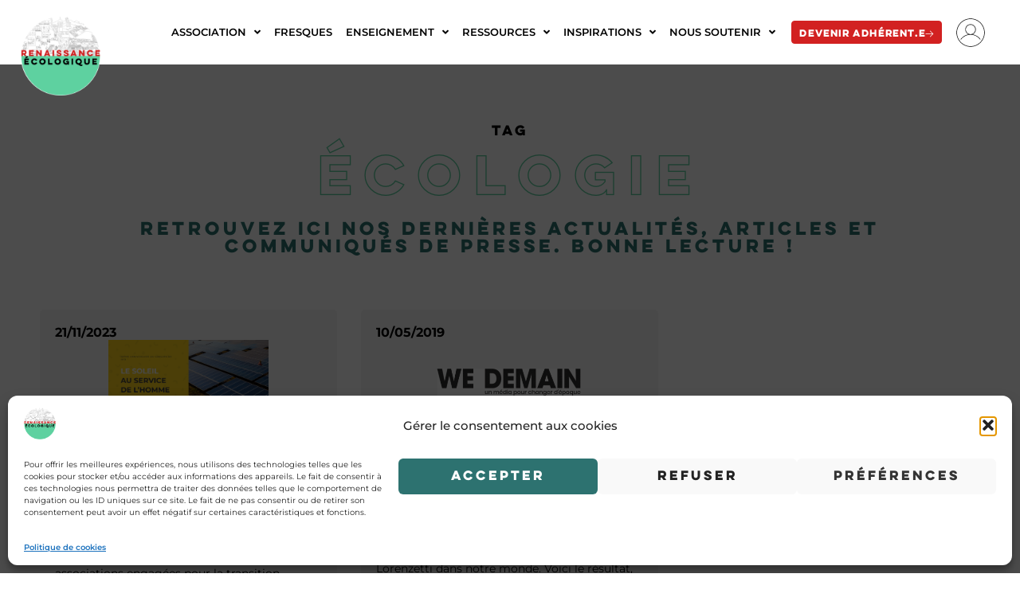

--- FILE ---
content_type: text/html; charset=UTF-8
request_url: https://renaissanceecologique.org/tag/ecologie/
body_size: 79162
content:
<!doctype html>
<html lang="fr-FR" prefix="og: https://ogp.me/ns#">
<head>
	<meta charset="UTF-8">
	<meta name="viewport" content="width=device-width, initial-scale=1">
	<link rel="profile" href="https://gmpg.org/xfn/11">
	
<!-- Optimisation des moteurs de recherche par Rank Math - https://rankmath.com/ -->
<title>Écologie - Renaissance Ecologique</title>
<meta name="robots" content="follow, noindex"/>
<meta property="og:locale" content="fr_FR" />
<meta property="og:type" content="article" />
<meta property="og:title" content="Écologie - Renaissance Ecologique" />
<meta property="og:url" content="https://renaissanceecologique.org/tag/ecologie/" />
<meta property="og:site_name" content="Renaissance Ecologique" />
<meta property="og:image" content="https://renaissanceecologique.org/wp-content/uploads/2022/06/logo_renaissance-ecologique.png" />
<meta property="og:image:secure_url" content="https://renaissanceecologique.org/wp-content/uploads/2022/06/logo_renaissance-ecologique.png" />
<meta property="og:image:width" content="508" />
<meta property="og:image:height" content="508" />
<meta property="og:image:alt" content="Logo Renaissance Écologique" />
<meta property="og:image:type" content="image/png" />
<meta name="twitter:card" content="summary_large_image" />
<meta name="twitter:title" content="Écologie - Renaissance Ecologique" />
<meta name="twitter:image" content="https://renaissanceecologique.org/wp-content/uploads/2022/06/logo_renaissance-ecologique.png" />
<meta name="twitter:label1" content="Articles" />
<meta name="twitter:data1" content="2" />
<script type="application/ld+json" class="rank-math-schema">{"@context":"https://schema.org","@graph":[{"@type":"Organization","@id":"https://renaissanceecologique.org/#organization","name":"Association Renaissance \u00c9cologique","url":"http://s912143717.onlinehome.fr","sameAs":["https://www.linkedin.com/company/renaissanceecologique/"],"email":"contact@renaissanceecologique.org","logo":{"@type":"ImageObject","@id":"https://renaissanceecologique.org/#logo","url":"https://renaissanceecologique.org/wp-content/uploads/2022/06/logo_renaissance-ecologique.png","contentUrl":"https://renaissanceecologique.org/wp-content/uploads/2022/06/logo_renaissance-ecologique.png","caption":"Renaissance Ecologique","inLanguage":"fr-FR","width":"508","height":"508"}},{"@type":"WebSite","@id":"https://renaissanceecologique.org/#website","url":"https://renaissanceecologique.org","name":"Renaissance Ecologique","alternateName":"Association Renaissance \u00e9cologique","publisher":{"@id":"https://renaissanceecologique.org/#organization"},"inLanguage":"fr-FR"},{"@type":"CollectionPage","@id":"https://renaissanceecologique.org/tag/ecologie/#webpage","url":"https://renaissanceecologique.org/tag/ecologie/","name":"\u00c9cologie - Renaissance Ecologique","isPartOf":{"@id":"https://renaissanceecologique.org/#website"},"inLanguage":"fr-FR"}]}</script>
<!-- /Extension Rank Math WordPress SEO -->

<link rel="alternate" type="application/rss+xml" title="Renaissance Ecologique &raquo; Flux" href="https://renaissanceecologique.org/feed/" />
<link rel="alternate" type="application/rss+xml" title="Renaissance Ecologique &raquo; Flux des commentaires" href="https://renaissanceecologique.org/comments/feed/" />
<link rel="alternate" type="application/rss+xml" title="Renaissance Ecologique &raquo; Flux de l’étiquette Écologie" href="https://renaissanceecologique.org/tag/ecologie/feed/" />
<style id='wp-img-auto-sizes-contain-inline-css'>
img:is([sizes=auto i],[sizes^="auto," i]){contain-intrinsic-size:3000px 1500px}
/*# sourceURL=wp-img-auto-sizes-contain-inline-css */
</style>
<link rel='stylesheet' id='dce-animations-css' href='https://renaissanceecologique.org/wp-content/plugins/dynamic-content-for-elementor/assets/css/animations.css?ver=3.3.20' media='all' />

<style id='wp-emoji-styles-inline-css'>

	img.wp-smiley, img.emoji {
		display: inline !important;
		border: none !important;
		box-shadow: none !important;
		height: 1em !important;
		width: 1em !important;
		margin: 0 0.07em !important;
		vertical-align: -0.1em !important;
		background: none !important;
		padding: 0 !important;
	}
/*# sourceURL=wp-emoji-styles-inline-css */
</style>
<link rel='stylesheet' id='wp-block-library-css' href='https://renaissanceecologique.org/wp-includes/css/dist/block-library/style.min.css?ver=6.9' media='all' />
<style id='wp-block-heading-inline-css'>
h1:where(.wp-block-heading).has-background,h2:where(.wp-block-heading).has-background,h3:where(.wp-block-heading).has-background,h4:where(.wp-block-heading).has-background,h5:where(.wp-block-heading).has-background,h6:where(.wp-block-heading).has-background{padding:1.25em 2.375em}h1.has-text-align-left[style*=writing-mode]:where([style*=vertical-lr]),h1.has-text-align-right[style*=writing-mode]:where([style*=vertical-rl]),h2.has-text-align-left[style*=writing-mode]:where([style*=vertical-lr]),h2.has-text-align-right[style*=writing-mode]:where([style*=vertical-rl]),h3.has-text-align-left[style*=writing-mode]:where([style*=vertical-lr]),h3.has-text-align-right[style*=writing-mode]:where([style*=vertical-rl]),h4.has-text-align-left[style*=writing-mode]:where([style*=vertical-lr]),h4.has-text-align-right[style*=writing-mode]:where([style*=vertical-rl]),h5.has-text-align-left[style*=writing-mode]:where([style*=vertical-lr]),h5.has-text-align-right[style*=writing-mode]:where([style*=vertical-rl]),h6.has-text-align-left[style*=writing-mode]:where([style*=vertical-lr]),h6.has-text-align-right[style*=writing-mode]:where([style*=vertical-rl]){rotate:180deg}
/*# sourceURL=https://renaissanceecologique.org/wp-includes/blocks/heading/style.min.css */
</style>
<style id='wp-block-paragraph-inline-css'>
.is-small-text{font-size:.875em}.is-regular-text{font-size:1em}.is-large-text{font-size:2.25em}.is-larger-text{font-size:3em}.has-drop-cap:not(:focus):first-letter{float:left;font-size:8.4em;font-style:normal;font-weight:100;line-height:.68;margin:.05em .1em 0 0;text-transform:uppercase}body.rtl .has-drop-cap:not(:focus):first-letter{float:none;margin-left:.1em}p.has-drop-cap.has-background{overflow:hidden}:root :where(p.has-background){padding:1.25em 2.375em}:where(p.has-text-color:not(.has-link-color)) a{color:inherit}p.has-text-align-left[style*="writing-mode:vertical-lr"],p.has-text-align-right[style*="writing-mode:vertical-rl"]{rotate:180deg}
/*# sourceURL=https://renaissanceecologique.org/wp-includes/blocks/paragraph/style.min.css */
</style>
<style id='global-styles-inline-css'>
:root{--wp--preset--aspect-ratio--square: 1;--wp--preset--aspect-ratio--4-3: 4/3;--wp--preset--aspect-ratio--3-4: 3/4;--wp--preset--aspect-ratio--3-2: 3/2;--wp--preset--aspect-ratio--2-3: 2/3;--wp--preset--aspect-ratio--16-9: 16/9;--wp--preset--aspect-ratio--9-16: 9/16;--wp--preset--color--black: #000000;--wp--preset--color--cyan-bluish-gray: #abb8c3;--wp--preset--color--white: #ffffff;--wp--preset--color--pale-pink: #f78da7;--wp--preset--color--vivid-red: #cf2e2e;--wp--preset--color--luminous-vivid-orange: #ff6900;--wp--preset--color--luminous-vivid-amber: #fcb900;--wp--preset--color--light-green-cyan: #7bdcb5;--wp--preset--color--vivid-green-cyan: #00d084;--wp--preset--color--pale-cyan-blue: #8ed1fc;--wp--preset--color--vivid-cyan-blue: #0693e3;--wp--preset--color--vivid-purple: #9b51e0;--wp--preset--gradient--vivid-cyan-blue-to-vivid-purple: linear-gradient(135deg,rgb(6,147,227) 0%,rgb(155,81,224) 100%);--wp--preset--gradient--light-green-cyan-to-vivid-green-cyan: linear-gradient(135deg,rgb(122,220,180) 0%,rgb(0,208,130) 100%);--wp--preset--gradient--luminous-vivid-amber-to-luminous-vivid-orange: linear-gradient(135deg,rgb(252,185,0) 0%,rgb(255,105,0) 100%);--wp--preset--gradient--luminous-vivid-orange-to-vivid-red: linear-gradient(135deg,rgb(255,105,0) 0%,rgb(207,46,46) 100%);--wp--preset--gradient--very-light-gray-to-cyan-bluish-gray: linear-gradient(135deg,rgb(238,238,238) 0%,rgb(169,184,195) 100%);--wp--preset--gradient--cool-to-warm-spectrum: linear-gradient(135deg,rgb(74,234,220) 0%,rgb(151,120,209) 20%,rgb(207,42,186) 40%,rgb(238,44,130) 60%,rgb(251,105,98) 80%,rgb(254,248,76) 100%);--wp--preset--gradient--blush-light-purple: linear-gradient(135deg,rgb(255,206,236) 0%,rgb(152,150,240) 100%);--wp--preset--gradient--blush-bordeaux: linear-gradient(135deg,rgb(254,205,165) 0%,rgb(254,45,45) 50%,rgb(107,0,62) 100%);--wp--preset--gradient--luminous-dusk: linear-gradient(135deg,rgb(255,203,112) 0%,rgb(199,81,192) 50%,rgb(65,88,208) 100%);--wp--preset--gradient--pale-ocean: linear-gradient(135deg,rgb(255,245,203) 0%,rgb(182,227,212) 50%,rgb(51,167,181) 100%);--wp--preset--gradient--electric-grass: linear-gradient(135deg,rgb(202,248,128) 0%,rgb(113,206,126) 100%);--wp--preset--gradient--midnight: linear-gradient(135deg,rgb(2,3,129) 0%,rgb(40,116,252) 100%);--wp--preset--font-size--small: 13px;--wp--preset--font-size--medium: 20px;--wp--preset--font-size--large: 36px;--wp--preset--font-size--x-large: 42px;--wp--preset--spacing--20: 0.44rem;--wp--preset--spacing--30: 0.67rem;--wp--preset--spacing--40: 1rem;--wp--preset--spacing--50: 1.5rem;--wp--preset--spacing--60: 2.25rem;--wp--preset--spacing--70: 3.38rem;--wp--preset--spacing--80: 5.06rem;--wp--preset--shadow--natural: 6px 6px 9px rgba(0, 0, 0, 0.2);--wp--preset--shadow--deep: 12px 12px 50px rgba(0, 0, 0, 0.4);--wp--preset--shadow--sharp: 6px 6px 0px rgba(0, 0, 0, 0.2);--wp--preset--shadow--outlined: 6px 6px 0px -3px rgb(255, 255, 255), 6px 6px rgb(0, 0, 0);--wp--preset--shadow--crisp: 6px 6px 0px rgb(0, 0, 0);}:root { --wp--style--global--content-size: 800px;--wp--style--global--wide-size: 1200px; }:where(body) { margin: 0; }.wp-site-blocks > .alignleft { float: left; margin-right: 2em; }.wp-site-blocks > .alignright { float: right; margin-left: 2em; }.wp-site-blocks > .aligncenter { justify-content: center; margin-left: auto; margin-right: auto; }:where(.wp-site-blocks) > * { margin-block-start: 24px; margin-block-end: 0; }:where(.wp-site-blocks) > :first-child { margin-block-start: 0; }:where(.wp-site-blocks) > :last-child { margin-block-end: 0; }:root { --wp--style--block-gap: 24px; }:root :where(.is-layout-flow) > :first-child{margin-block-start: 0;}:root :where(.is-layout-flow) > :last-child{margin-block-end: 0;}:root :where(.is-layout-flow) > *{margin-block-start: 24px;margin-block-end: 0;}:root :where(.is-layout-constrained) > :first-child{margin-block-start: 0;}:root :where(.is-layout-constrained) > :last-child{margin-block-end: 0;}:root :where(.is-layout-constrained) > *{margin-block-start: 24px;margin-block-end: 0;}:root :where(.is-layout-flex){gap: 24px;}:root :where(.is-layout-grid){gap: 24px;}.is-layout-flow > .alignleft{float: left;margin-inline-start: 0;margin-inline-end: 2em;}.is-layout-flow > .alignright{float: right;margin-inline-start: 2em;margin-inline-end: 0;}.is-layout-flow > .aligncenter{margin-left: auto !important;margin-right: auto !important;}.is-layout-constrained > .alignleft{float: left;margin-inline-start: 0;margin-inline-end: 2em;}.is-layout-constrained > .alignright{float: right;margin-inline-start: 2em;margin-inline-end: 0;}.is-layout-constrained > .aligncenter{margin-left: auto !important;margin-right: auto !important;}.is-layout-constrained > :where(:not(.alignleft):not(.alignright):not(.alignfull)){max-width: var(--wp--style--global--content-size);margin-left: auto !important;margin-right: auto !important;}.is-layout-constrained > .alignwide{max-width: var(--wp--style--global--wide-size);}body .is-layout-flex{display: flex;}.is-layout-flex{flex-wrap: wrap;align-items: center;}.is-layout-flex > :is(*, div){margin: 0;}body .is-layout-grid{display: grid;}.is-layout-grid > :is(*, div){margin: 0;}body{padding-top: 0px;padding-right: 0px;padding-bottom: 0px;padding-left: 0px;}a:where(:not(.wp-element-button)){text-decoration: underline;}:root :where(.wp-element-button, .wp-block-button__link){background-color: #32373c;border-width: 0;color: #fff;font-family: inherit;font-size: inherit;font-style: inherit;font-weight: inherit;letter-spacing: inherit;line-height: inherit;padding-top: calc(0.667em + 2px);padding-right: calc(1.333em + 2px);padding-bottom: calc(0.667em + 2px);padding-left: calc(1.333em + 2px);text-decoration: none;text-transform: inherit;}.has-black-color{color: var(--wp--preset--color--black) !important;}.has-cyan-bluish-gray-color{color: var(--wp--preset--color--cyan-bluish-gray) !important;}.has-white-color{color: var(--wp--preset--color--white) !important;}.has-pale-pink-color{color: var(--wp--preset--color--pale-pink) !important;}.has-vivid-red-color{color: var(--wp--preset--color--vivid-red) !important;}.has-luminous-vivid-orange-color{color: var(--wp--preset--color--luminous-vivid-orange) !important;}.has-luminous-vivid-amber-color{color: var(--wp--preset--color--luminous-vivid-amber) !important;}.has-light-green-cyan-color{color: var(--wp--preset--color--light-green-cyan) !important;}.has-vivid-green-cyan-color{color: var(--wp--preset--color--vivid-green-cyan) !important;}.has-pale-cyan-blue-color{color: var(--wp--preset--color--pale-cyan-blue) !important;}.has-vivid-cyan-blue-color{color: var(--wp--preset--color--vivid-cyan-blue) !important;}.has-vivid-purple-color{color: var(--wp--preset--color--vivid-purple) !important;}.has-black-background-color{background-color: var(--wp--preset--color--black) !important;}.has-cyan-bluish-gray-background-color{background-color: var(--wp--preset--color--cyan-bluish-gray) !important;}.has-white-background-color{background-color: var(--wp--preset--color--white) !important;}.has-pale-pink-background-color{background-color: var(--wp--preset--color--pale-pink) !important;}.has-vivid-red-background-color{background-color: var(--wp--preset--color--vivid-red) !important;}.has-luminous-vivid-orange-background-color{background-color: var(--wp--preset--color--luminous-vivid-orange) !important;}.has-luminous-vivid-amber-background-color{background-color: var(--wp--preset--color--luminous-vivid-amber) !important;}.has-light-green-cyan-background-color{background-color: var(--wp--preset--color--light-green-cyan) !important;}.has-vivid-green-cyan-background-color{background-color: var(--wp--preset--color--vivid-green-cyan) !important;}.has-pale-cyan-blue-background-color{background-color: var(--wp--preset--color--pale-cyan-blue) !important;}.has-vivid-cyan-blue-background-color{background-color: var(--wp--preset--color--vivid-cyan-blue) !important;}.has-vivid-purple-background-color{background-color: var(--wp--preset--color--vivid-purple) !important;}.has-black-border-color{border-color: var(--wp--preset--color--black) !important;}.has-cyan-bluish-gray-border-color{border-color: var(--wp--preset--color--cyan-bluish-gray) !important;}.has-white-border-color{border-color: var(--wp--preset--color--white) !important;}.has-pale-pink-border-color{border-color: var(--wp--preset--color--pale-pink) !important;}.has-vivid-red-border-color{border-color: var(--wp--preset--color--vivid-red) !important;}.has-luminous-vivid-orange-border-color{border-color: var(--wp--preset--color--luminous-vivid-orange) !important;}.has-luminous-vivid-amber-border-color{border-color: var(--wp--preset--color--luminous-vivid-amber) !important;}.has-light-green-cyan-border-color{border-color: var(--wp--preset--color--light-green-cyan) !important;}.has-vivid-green-cyan-border-color{border-color: var(--wp--preset--color--vivid-green-cyan) !important;}.has-pale-cyan-blue-border-color{border-color: var(--wp--preset--color--pale-cyan-blue) !important;}.has-vivid-cyan-blue-border-color{border-color: var(--wp--preset--color--vivid-cyan-blue) !important;}.has-vivid-purple-border-color{border-color: var(--wp--preset--color--vivid-purple) !important;}.has-vivid-cyan-blue-to-vivid-purple-gradient-background{background: var(--wp--preset--gradient--vivid-cyan-blue-to-vivid-purple) !important;}.has-light-green-cyan-to-vivid-green-cyan-gradient-background{background: var(--wp--preset--gradient--light-green-cyan-to-vivid-green-cyan) !important;}.has-luminous-vivid-amber-to-luminous-vivid-orange-gradient-background{background: var(--wp--preset--gradient--luminous-vivid-amber-to-luminous-vivid-orange) !important;}.has-luminous-vivid-orange-to-vivid-red-gradient-background{background: var(--wp--preset--gradient--luminous-vivid-orange-to-vivid-red) !important;}.has-very-light-gray-to-cyan-bluish-gray-gradient-background{background: var(--wp--preset--gradient--very-light-gray-to-cyan-bluish-gray) !important;}.has-cool-to-warm-spectrum-gradient-background{background: var(--wp--preset--gradient--cool-to-warm-spectrum) !important;}.has-blush-light-purple-gradient-background{background: var(--wp--preset--gradient--blush-light-purple) !important;}.has-blush-bordeaux-gradient-background{background: var(--wp--preset--gradient--blush-bordeaux) !important;}.has-luminous-dusk-gradient-background{background: var(--wp--preset--gradient--luminous-dusk) !important;}.has-pale-ocean-gradient-background{background: var(--wp--preset--gradient--pale-ocean) !important;}.has-electric-grass-gradient-background{background: var(--wp--preset--gradient--electric-grass) !important;}.has-midnight-gradient-background{background: var(--wp--preset--gradient--midnight) !important;}.has-small-font-size{font-size: var(--wp--preset--font-size--small) !important;}.has-medium-font-size{font-size: var(--wp--preset--font-size--medium) !important;}.has-large-font-size{font-size: var(--wp--preset--font-size--large) !important;}.has-x-large-font-size{font-size: var(--wp--preset--font-size--x-large) !important;}
/*# sourceURL=global-styles-inline-css */
</style>

<link rel='stylesheet' id='cmplz-general-css' href='https://renaissanceecologique.org/wp-content/plugins/complianz-gdpr/assets/css/cookieblocker.min.css?ver=1766004021' media='all' />
<link rel='stylesheet' id='hide-admin-bar-based-on-user-roles-css' href='https://renaissanceecologique.org/wp-content/plugins/hide-admin-bar-based-on-user-roles/public/css/hide-admin-bar-based-on-user-roles-public.css?ver=7.0.2' media='all' />
<link rel='stylesheet' id='search-filter-plugin-styles-css' href='https://renaissanceecologique.org/wp-content/plugins/search-filter-pro/public/assets/css/search-filter.min.css?ver=2.5.12' media='all' />
<link rel='stylesheet' id='parent-style-css' href='https://renaissanceecologique.org/wp-content/themes/hello-elementor/style.css?ver=6.9' media='all' />
<link rel='stylesheet' id='hello-elementor-css' href='https://renaissanceecologique.org/wp-content/themes/hello-elementor/style.min.css?ver=3.3.0' media='all' />
<link rel='stylesheet' id='hello-elementor-theme-style-css' href='https://renaissanceecologique.org/wp-content/themes/hello-elementor/theme.min.css?ver=3.3.0' media='all' />
<link rel='stylesheet' id='hello-elementor-header-footer-css' href='https://renaissanceecologique.org/wp-content/themes/hello-elementor/header-footer.min.css?ver=3.3.0' media='all' />
<link rel='stylesheet' id='wp-members-css' href='https://renaissanceecologique.org/wp-content/plugins/wp-members/assets/css/forms/generic-no-float.min.css?ver=3.5.5.1' media='all' />
<link rel='stylesheet' id='elementor-frontend-css' href='https://renaissanceecologique.org/wp-content/plugins/elementor/assets/css/frontend.min.css?ver=3.32.5' media='all' />
<link rel='stylesheet' id='widget-image-css' href='https://renaissanceecologique.org/wp-content/plugins/elementor/assets/css/widget-image.min.css?ver=3.32.5' media='all' />
<link rel='stylesheet' id='widget-nav-menu-css' href='https://renaissanceecologique.org/wp-content/plugins/elementor-pro/assets/css/widget-nav-menu.min.css?ver=3.32.3' media='all' />
<link rel='stylesheet' id='e-animation-grow-css' href='https://renaissanceecologique.org/wp-content/plugins/elementor/assets/lib/animations/styles/e-animation-grow.min.css?ver=3.32.5' media='all' />
<link rel='stylesheet' id='widget-heading-css' href='https://renaissanceecologique.org/wp-content/plugins/elementor/assets/css/widget-heading.min.css?ver=3.32.5' media='all' />
<link rel='stylesheet' id='widget-social-icons-css' href='https://renaissanceecologique.org/wp-content/plugins/elementor/assets/css/widget-social-icons.min.css?ver=3.32.5' media='all' />
<link rel='stylesheet' id='e-apple-webkit-css' href='https://renaissanceecologique.org/wp-content/plugins/elementor/assets/css/conditionals/apple-webkit.min.css?ver=3.32.5' media='all' />
<link rel='stylesheet' id='widget-form-css' href='https://renaissanceecologique.org/wp-content/plugins/elementor-pro/assets/css/widget-form.min.css?ver=3.32.3' media='all' />
<link rel='stylesheet' id='dce-style-css' href='https://renaissanceecologique.org/wp-content/plugins/dynamic-content-for-elementor/assets/css/style.min.css?ver=3.3.20' media='all' />
<link rel='stylesheet' id='dce-dynamic-posts-css' href='https://renaissanceecologique.org/wp-content/plugins/dynamic-content-for-elementor/assets/css/dynamic-posts.min.css?ver=3.3.20' media='all' />
<link rel='stylesheet' id='dce-dynamicPosts-grid-css' href='https://renaissanceecologique.org/wp-content/plugins/dynamic-content-for-elementor/assets/css/dynamic-posts-skin-grid.min.css?ver=3.3.20' media='all' />
<link rel='stylesheet' id='elementor-icons-css' href='https://renaissanceecologique.org/wp-content/plugins/elementor/assets/lib/eicons/css/elementor-icons.min.css?ver=5.44.0' media='all' />
<link rel='stylesheet' id='elementor-post-5-css' href='https://renaissanceecologique.org/wp-content/uploads/elementor/css/post-5.css?ver=1768422922' media='all' />
<link rel='stylesheet' id='dashicons-css' href='https://renaissanceecologique.org/wp-includes/css/dashicons.min.css?ver=6.9' media='all' />
<link rel='stylesheet' id='elementor-post-36-css' href='https://renaissanceecologique.org/wp-content/uploads/elementor/css/post-36.css?ver=1768422923' media='all' />
<link rel='stylesheet' id='elementor-post-32-css' href='https://renaissanceecologique.org/wp-content/uploads/elementor/css/post-32.css?ver=1768422923' media='all' />
<link rel='stylesheet' id='elementor-post-1751-css' href='https://renaissanceecologique.org/wp-content/uploads/elementor/css/post-1751.css?ver=1768427365' media='all' />
<link rel='stylesheet' id='ekit-widget-styles-css' href='https://renaissanceecologique.org/wp-content/plugins/elementskit-lite/widgets/init/assets/css/widget-styles.css?ver=3.7.5' media='all' />
<link rel='stylesheet' id='ekit-widget-styles-pro-css' href='https://renaissanceecologique.org/wp-content/plugins/elementskit/widgets/init/assets/css/widget-styles-pro.css?ver=3.8.4' media='all' />
<link rel='stylesheet' id='ekit-responsive-css' href='https://renaissanceecologique.org/wp-content/plugins/elementskit-lite/widgets/init/assets/css/responsive.css?ver=3.7.5' media='all' />
<link rel='stylesheet' id='elementor-gf-local-montserrat-css' href='https://renaissanceecologique.org/wp-content/uploads/elementor/google-fonts/css/montserrat.css?ver=1742254840' media='all' />
<link rel='stylesheet' id='elementor-icons-shared-0-css' href='https://renaissanceecologique.org/wp-content/plugins/elementor/assets/lib/font-awesome/css/fontawesome.min.css?ver=5.15.3' media='all' />
<link rel='stylesheet' id='elementor-icons-fa-solid-css' href='https://renaissanceecologique.org/wp-content/plugins/elementor/assets/lib/font-awesome/css/solid.min.css?ver=5.15.3' media='all' />
<link rel='stylesheet' id='elementor-icons-fa-brands-css' href='https://renaissanceecologique.org/wp-content/plugins/elementor/assets/lib/font-awesome/css/brands.min.css?ver=5.15.3' media='all' />
<script src="https://renaissanceecologique.org/wp-includes/js/jquery/jquery.min.js?ver=3.7.1" id="jquery-core-js"></script>
<script src="https://renaissanceecologique.org/wp-includes/js/jquery/jquery-migrate.min.js?ver=3.4.1" id="jquery-migrate-js"></script>
<script src="https://renaissanceecologique.org/wp-content/plugins/hide-admin-bar-based-on-user-roles/public/js/hide-admin-bar-based-on-user-roles-public.js?ver=7.0.2" id="hide-admin-bar-based-on-user-roles-js"></script>
<link rel="https://api.w.org/" href="https://renaissanceecologique.org/wp-json/" /><link rel="alternate" title="JSON" type="application/json" href="https://renaissanceecologique.org/wp-json/wp/v2/tags/18" /><link rel="EditURI" type="application/rsd+xml" title="RSD" href="https://renaissanceecologique.org/xmlrpc.php?rsd" />
<meta name="generator" content="WordPress 6.9" />
			<style>.cmplz-hidden {
					display: none !important;
				}</style><meta name="generator" content="Elementor 3.32.5; features: additional_custom_breakpoints; settings: css_print_method-external, google_font-enabled, font_display-auto">
			<style>
				.e-con.e-parent:nth-of-type(n+4):not(.e-lazyloaded):not(.e-no-lazyload),
				.e-con.e-parent:nth-of-type(n+4):not(.e-lazyloaded):not(.e-no-lazyload) * {
					background-image: none !important;
				}
				@media screen and (max-height: 1024px) {
					.e-con.e-parent:nth-of-type(n+3):not(.e-lazyloaded):not(.e-no-lazyload),
					.e-con.e-parent:nth-of-type(n+3):not(.e-lazyloaded):not(.e-no-lazyload) * {
						background-image: none !important;
					}
				}
				@media screen and (max-height: 640px) {
					.e-con.e-parent:nth-of-type(n+2):not(.e-lazyloaded):not(.e-no-lazyload),
					.e-con.e-parent:nth-of-type(n+2):not(.e-lazyloaded):not(.e-no-lazyload) * {
						background-image: none !important;
					}
				}
			</style>
			<script type="text/plain" data-service="google-analytics" data-category="statistics" id="google_gtagjs" data-cmplz-src="https://www.googletagmanager.com/gtag/js?id=G-BQ08CYX4FJ" async></script>
<script id="google_gtagjs-inline">
window.dataLayer = window.dataLayer || [];function gtag(){dataLayer.push(arguments);}gtag('js', new Date());gtag('config', 'G-BQ08CYX4FJ', {} );
</script>
<link rel="icon" href="https://renaissanceecologique.org/wp-content/uploads/2022/06/favicon_renaissance-ecologique-150x150.png" sizes="32x32" />
<link rel="icon" href="https://renaissanceecologique.org/wp-content/uploads/2022/06/favicon_renaissance-ecologique-300x300.png" sizes="192x192" />
<link rel="apple-touch-icon" href="https://renaissanceecologique.org/wp-content/uploads/2022/06/favicon_renaissance-ecologique-300x300.png" />
<meta name="msapplication-TileImage" content="https://renaissanceecologique.org/wp-content/uploads/2022/06/favicon_renaissance-ecologique-300x300.png" />
<link rel='stylesheet' id='dce-dynamic-visibility-css' href='https://renaissanceecologique.org/wp-content/plugins/dynamic-content-for-elementor/assets/css/dynamic-visibility.min.css?ver=3.3.20' media='all' />
<link rel='stylesheet' id='dce-tooltip-css' href='https://renaissanceecologique.org/wp-content/plugins/dynamic-content-for-elementor/assets/css/tooltip.min.css?ver=3.3.20' media='all' />
<link rel='stylesheet' id='elementor-post-1109-css' href='https://renaissanceecologique.org/wp-content/uploads/elementor/css/post-1109.css?ver=1768422924' media='all' />
<link rel='stylesheet' id='widget-login-css' href='https://renaissanceecologique.org/wp-content/plugins/elementor-pro/assets/css/widget-login.min.css?ver=3.32.3' media='all' />
<link rel='stylesheet' id='e-popup-css' href='https://renaissanceecologique.org/wp-content/plugins/elementor-pro/assets/css/conditionals/popup.min.css?ver=3.32.3' media='all' />
</head>
<body data-cmplz=1 class="archive tag tag-ecologie tag-18 wp-custom-logo wp-embed-responsive wp-theme-hello-elementor wp-child-theme-hello-elementor-child theme-default elementor-page-1751 elementor-default elementor-template-full-width elementor-kit-5">


<a class="skip-link screen-reader-text" href="#content">Aller au contenu</a>

		<header data-elementor-type="header" data-elementor-id="36" class="elementor elementor-36 elementor-location-header" data-elementor-post-type="elementor_library">
					<section class="elementor-section elementor-top-section elementor-element elementor-element-58d9a49 elementor-section-height-min-height ekit-sticky--top elementor-section-full_width elementor-section-height-default elementor-section-items-middle" data-id="58d9a49" data-element_type="section" data-settings="{&quot;background_background&quot;:&quot;classic&quot;,&quot;ekit_sticky&quot;:&quot;top&quot;,&quot;ekit_sticky_offset&quot;:{&quot;unit&quot;:&quot;px&quot;,&quot;size&quot;:0,&quot;sizes&quot;:[]},&quot;ekit_sticky_offset_tablet&quot;:{&quot;unit&quot;:&quot;px&quot;,&quot;size&quot;:&quot;&quot;,&quot;sizes&quot;:[]},&quot;ekit_sticky_offset_mobile&quot;:{&quot;unit&quot;:&quot;px&quot;,&quot;size&quot;:&quot;&quot;,&quot;sizes&quot;:[]},&quot;ekit_sticky_on_desktop&quot;:&quot;desktop&quot;,&quot;ekit_sticky_effect_offset&quot;:{&quot;unit&quot;:&quot;px&quot;,&quot;size&quot;:0,&quot;sizes&quot;:[]},&quot;ekit_sticky_effect_offset_tablet&quot;:{&quot;unit&quot;:&quot;px&quot;,&quot;size&quot;:&quot;&quot;,&quot;sizes&quot;:[]},&quot;ekit_sticky_effect_offset_mobile&quot;:{&quot;unit&quot;:&quot;px&quot;,&quot;size&quot;:&quot;&quot;,&quot;sizes&quot;:[]}}">
						<div class="elementor-container elementor-column-gap-default">
					<div class="elementor-column elementor-col-100 elementor-top-column elementor-element elementor-element-358462e" data-id="358462e" data-element_type="column">
			<div class="elementor-widget-wrap elementor-element-populated">
						<div class="elementor-element elementor-element-3bc6958 elementor-widget__width-auto elementor-absolute elementor-widget elementor-widget-theme-site-logo elementor-widget-image" data-id="3bc6958" data-element_type="widget" data-settings="{&quot;_position&quot;:&quot;absolute&quot;}" data-widget_type="theme-site-logo.default">
				<div class="elementor-widget-container">
											<a href="https://renaissanceecologique.org">
			<img width="150" height="150" src="https://renaissanceecologique.org/wp-content/uploads/2022/06/logo_renaissance-ecologique-150x150.png" class="attachment-thumbnail size-thumbnail wp-image-6" alt="Logo Renaissance Écologique" srcset="https://renaissanceecologique.org/wp-content/uploads/2022/06/logo_renaissance-ecologique-150x150.png 150w, https://renaissanceecologique.org/wp-content/uploads/2022/06/logo_renaissance-ecologique-300x300.png 300w, https://renaissanceecologique.org/wp-content/uploads/2022/06/logo_renaissance-ecologique.png 508w" sizes="(max-width: 150px) 100vw, 150px" />				</a>
											</div>
				</div>
				<div class="elementor-element elementor-element-a8576be elementor-nav-menu--stretch elementor-widget__width-auto elementor-nav-menu__align-end elementor-nav-menu--dropdown-tablet elementor-nav-menu__text-align-aside elementor-nav-menu--toggle elementor-nav-menu--burger elementor-widget elementor-widget-nav-menu" data-id="a8576be" data-element_type="widget" data-settings="{&quot;full_width&quot;:&quot;stretch&quot;,&quot;submenu_icon&quot;:{&quot;value&quot;:&quot;&lt;i class=\&quot;fas fa-angle-down\&quot; aria-hidden=\&quot;true\&quot;&gt;&lt;\/i&gt;&quot;,&quot;library&quot;:&quot;fa-solid&quot;},&quot;layout&quot;:&quot;horizontal&quot;,&quot;toggle&quot;:&quot;burger&quot;}" data-widget_type="nav-menu.default">
				<div class="elementor-widget-container">
								<nav aria-label="Menu" class="elementor-nav-menu--main elementor-nav-menu__container elementor-nav-menu--layout-horizontal e--pointer-text e--animation-none">
				<ul id="menu-1-a8576be" class="elementor-nav-menu"><li class="menu-item menu-item-type-custom menu-item-object-custom menu-item-has-children menu-item-215"><a href="#" class="elementor-item elementor-item-anchor">Association</a>
<ul class="sub-menu elementor-nav-menu--dropdown">
	<li class="menu-item menu-item-type-post_type menu-item-object-page menu-item-6779"><a href="https://renaissanceecologique.org/presentation-de-lassociation-renaissance-ecologique2/" class="elementor-sub-item">Présentation de l’association</a></li>
	<li class="menu-item menu-item-type-post_type menu-item-object-page menu-item-6831"><a href="https://renaissanceecologique.org/notre-communaute/" class="elementor-sub-item">Notre communauté</a></li>
	<li class="menu-item menu-item-type-post_type menu-item-object-page menu-item-983"><a href="https://renaissanceecologique.org/partenaires/" class="elementor-sub-item">Partenaires</a></li>
	<li class="menu-item menu-item-type-post_type menu-item-object-page menu-item-978"><a href="https://renaissanceecologique.org/media-et-actualite-de-la-renaissance-ecologique/" class="elementor-sub-item">Actualités</a></li>
	<li class="menu-item menu-item-type-post_type menu-item-object-page menu-item-3111"><a href="https://renaissanceecologique.org/le-collectif-pro-pour-les-professionnels/" class="elementor-sub-item">Le « Collectif Pro »</a></li>
</ul>
</li>
<li class="menu-item menu-item-type-post_type menu-item-object-page menu-item-979"><a href="https://renaissanceecologique.org/ateliers-et-formations/" class="elementor-item">Fresques</a></li>
<li class="menu-item menu-item-type-custom menu-item-object-custom menu-item-has-children menu-item-980"><a href="#" class="elementor-item elementor-item-anchor">Enseignement</a>
<ul class="sub-menu elementor-nav-menu--dropdown">
	<li class="menu-item menu-item-type-post_type menu-item-object-page menu-item-4336"><a href="https://renaissanceecologique.org/ressources-et-interets-pedagogiques/" class="elementor-sub-item">Intérêts pédagogiques</a></li>
	<li class="menu-item menu-item-type-post_type menu-item-object-page menu-item-1764"><a href="https://renaissanceecologique.org/a-telecharger-pour-apprendre/" class="elementor-sub-item">À télécharger</a></li>
</ul>
</li>
<li class="menu-item menu-item-type-custom menu-item-object-custom menu-item-has-children menu-item-6769"><a href="#" class="elementor-item elementor-item-anchor">Ressources</a>
<ul class="sub-menu elementor-nav-menu--dropdown">
	<li class="menu-item menu-item-type-post_type menu-item-object-page menu-item-981"><a href="https://renaissanceecologique.org/ensemble-pour-passer-a-laction/" class="elementor-sub-item">Les ressources amies</a></li>
</ul>
</li>
<li class="menu-item menu-item-type-custom menu-item-object-custom menu-item-has-children menu-item-5752"><a href="#" class="elementor-item elementor-item-anchor">Inspirations</a>
<ul class="sub-menu elementor-nav-menu--dropdown">
	<li class="menu-item menu-item-type-post_type menu-item-object-page menu-item-6768"><a href="https://renaissanceecologique.org/inspirations-2/" class="elementor-sub-item">Inspirations</a></li>
	<li class="menu-item menu-item-type-custom menu-item-object-custom menu-item-has-children menu-item-5679"><a href="https://renaissanceecologique.org/des-territoires-pour-agir/" class="elementor-sub-item">Agissons pour des territoires vivants</a>
	<ul class="sub-menu elementor-nav-menu--dropdown">
		<li class="menu-item menu-item-type-post_type menu-item-object-page menu-item-5674"><a href="https://renaissanceecologique.org/ensemble-pour-passer-a-laction/cycle-collectivite/" class="elementor-sub-item">dans ma Collectivité</a></li>
	</ul>
</li>
	<li class="menu-item menu-item-type-post_type menu-item-object-page menu-item-5673"><a href="https://renaissanceecologique.org/methodologie-du-cycle-dateliers/" class="elementor-sub-item">Méthodologie</a></li>
</ul>
</li>
<li class="menu-item menu-item-type-custom menu-item-object-custom menu-item-has-children menu-item-3187"><a href="#" class="elementor-item elementor-item-anchor">Nous soutenir</a>
<ul class="sub-menu elementor-nav-menu--dropdown">
	<li class="menu-item menu-item-type-custom menu-item-object-custom menu-item-3190"><a href="/soutenir-demarche-citoyenne#ils-nous-soutiennent" class="elementor-sub-item elementor-item-anchor">Pourquoi nous soutenir ?</a></li>
	<li class="menu-item menu-item-type-post_type menu-item-object-page menu-item-6371"><a href="https://renaissanceecologique.org/soutenir-la-campagne-ulule/" class="elementor-sub-item">Soutenir la campagne Ulule</a></li>
	<li class="menu-item menu-item-type-post_type menu-item-object-page menu-item-6729"><a href="https://renaissanceecologique.org/faire-un-don-ou-etre-mecene/" class="elementor-sub-item">Faire un don ou être mécène</a></li>
	<li class="menu-item menu-item-type-post_type menu-item-object-page menu-item-982"><a href="https://renaissanceecologique.org/soutenir-demarche-citoyenne/" class="elementor-sub-item">Ils nous soutiennent</a></li>
	<li class="menu-item menu-item-type-post_type menu-item-object-page menu-item-6730"><a href="https://renaissanceecologique.org/adherer-a-la-renaissance-ecologique/" class="elementor-sub-item">Adhérer à l&rsquo;association</a></li>
</ul>
</li>
</ul>			</nav>
					<div class="elementor-menu-toggle" role="button" tabindex="0" aria-label="Permuter le menu" aria-expanded="false">
			<i aria-hidden="true" role="presentation" class="elementor-menu-toggle__icon--open eicon-menu-bar"></i><i aria-hidden="true" role="presentation" class="elementor-menu-toggle__icon--close eicon-close"></i>		</div>
					<nav class="elementor-nav-menu--dropdown elementor-nav-menu__container" aria-hidden="true">
				<ul id="menu-2-a8576be" class="elementor-nav-menu"><li class="menu-item menu-item-type-custom menu-item-object-custom menu-item-has-children menu-item-215"><a href="#" class="elementor-item elementor-item-anchor" tabindex="-1">Association</a>
<ul class="sub-menu elementor-nav-menu--dropdown">
	<li class="menu-item menu-item-type-post_type menu-item-object-page menu-item-6779"><a href="https://renaissanceecologique.org/presentation-de-lassociation-renaissance-ecologique2/" class="elementor-sub-item" tabindex="-1">Présentation de l’association</a></li>
	<li class="menu-item menu-item-type-post_type menu-item-object-page menu-item-6831"><a href="https://renaissanceecologique.org/notre-communaute/" class="elementor-sub-item" tabindex="-1">Notre communauté</a></li>
	<li class="menu-item menu-item-type-post_type menu-item-object-page menu-item-983"><a href="https://renaissanceecologique.org/partenaires/" class="elementor-sub-item" tabindex="-1">Partenaires</a></li>
	<li class="menu-item menu-item-type-post_type menu-item-object-page menu-item-978"><a href="https://renaissanceecologique.org/media-et-actualite-de-la-renaissance-ecologique/" class="elementor-sub-item" tabindex="-1">Actualités</a></li>
	<li class="menu-item menu-item-type-post_type menu-item-object-page menu-item-3111"><a href="https://renaissanceecologique.org/le-collectif-pro-pour-les-professionnels/" class="elementor-sub-item" tabindex="-1">Le « Collectif Pro »</a></li>
</ul>
</li>
<li class="menu-item menu-item-type-post_type menu-item-object-page menu-item-979"><a href="https://renaissanceecologique.org/ateliers-et-formations/" class="elementor-item" tabindex="-1">Fresques</a></li>
<li class="menu-item menu-item-type-custom menu-item-object-custom menu-item-has-children menu-item-980"><a href="#" class="elementor-item elementor-item-anchor" tabindex="-1">Enseignement</a>
<ul class="sub-menu elementor-nav-menu--dropdown">
	<li class="menu-item menu-item-type-post_type menu-item-object-page menu-item-4336"><a href="https://renaissanceecologique.org/ressources-et-interets-pedagogiques/" class="elementor-sub-item" tabindex="-1">Intérêts pédagogiques</a></li>
	<li class="menu-item menu-item-type-post_type menu-item-object-page menu-item-1764"><a href="https://renaissanceecologique.org/a-telecharger-pour-apprendre/" class="elementor-sub-item" tabindex="-1">À télécharger</a></li>
</ul>
</li>
<li class="menu-item menu-item-type-custom menu-item-object-custom menu-item-has-children menu-item-6769"><a href="#" class="elementor-item elementor-item-anchor" tabindex="-1">Ressources</a>
<ul class="sub-menu elementor-nav-menu--dropdown">
	<li class="menu-item menu-item-type-post_type menu-item-object-page menu-item-981"><a href="https://renaissanceecologique.org/ensemble-pour-passer-a-laction/" class="elementor-sub-item" tabindex="-1">Les ressources amies</a></li>
</ul>
</li>
<li class="menu-item menu-item-type-custom menu-item-object-custom menu-item-has-children menu-item-5752"><a href="#" class="elementor-item elementor-item-anchor" tabindex="-1">Inspirations</a>
<ul class="sub-menu elementor-nav-menu--dropdown">
	<li class="menu-item menu-item-type-post_type menu-item-object-page menu-item-6768"><a href="https://renaissanceecologique.org/inspirations-2/" class="elementor-sub-item" tabindex="-1">Inspirations</a></li>
	<li class="menu-item menu-item-type-custom menu-item-object-custom menu-item-has-children menu-item-5679"><a href="https://renaissanceecologique.org/des-territoires-pour-agir/" class="elementor-sub-item" tabindex="-1">Agissons pour des territoires vivants</a>
	<ul class="sub-menu elementor-nav-menu--dropdown">
		<li class="menu-item menu-item-type-post_type menu-item-object-page menu-item-5674"><a href="https://renaissanceecologique.org/ensemble-pour-passer-a-laction/cycle-collectivite/" class="elementor-sub-item" tabindex="-1">dans ma Collectivité</a></li>
	</ul>
</li>
	<li class="menu-item menu-item-type-post_type menu-item-object-page menu-item-5673"><a href="https://renaissanceecologique.org/methodologie-du-cycle-dateliers/" class="elementor-sub-item" tabindex="-1">Méthodologie</a></li>
</ul>
</li>
<li class="menu-item menu-item-type-custom menu-item-object-custom menu-item-has-children menu-item-3187"><a href="#" class="elementor-item elementor-item-anchor" tabindex="-1">Nous soutenir</a>
<ul class="sub-menu elementor-nav-menu--dropdown">
	<li class="menu-item menu-item-type-custom menu-item-object-custom menu-item-3190"><a href="/soutenir-demarche-citoyenne#ils-nous-soutiennent" class="elementor-sub-item elementor-item-anchor" tabindex="-1">Pourquoi nous soutenir ?</a></li>
	<li class="menu-item menu-item-type-post_type menu-item-object-page menu-item-6371"><a href="https://renaissanceecologique.org/soutenir-la-campagne-ulule/" class="elementor-sub-item" tabindex="-1">Soutenir la campagne Ulule</a></li>
	<li class="menu-item menu-item-type-post_type menu-item-object-page menu-item-6729"><a href="https://renaissanceecologique.org/faire-un-don-ou-etre-mecene/" class="elementor-sub-item" tabindex="-1">Faire un don ou être mécène</a></li>
	<li class="menu-item menu-item-type-post_type menu-item-object-page menu-item-982"><a href="https://renaissanceecologique.org/soutenir-demarche-citoyenne/" class="elementor-sub-item" tabindex="-1">Ils nous soutiennent</a></li>
	<li class="menu-item menu-item-type-post_type menu-item-object-page menu-item-6730"><a href="https://renaissanceecologique.org/adherer-a-la-renaissance-ecologique/" class="elementor-sub-item" tabindex="-1">Adhérer à l&rsquo;association</a></li>
</ul>
</li>
</ul>			</nav>
						</div>
				</div>
				<div class="elementor-element elementor-element-2dc3e9e elementor-widget__width-auto elementor-widget elementor-widget-button" data-id="2dc3e9e" data-element_type="widget" data-widget_type="button.default">
				<div class="elementor-widget-container">
									<div class="elementor-button-wrapper">
					<a class="elementor-button elementor-button-link elementor-size-xs elementor-animation-grow" href="https://renaissanceecologique.org/adherer-a-la-renaissance-ecologique">
						<span class="elementor-button-content-wrapper">
						<span class="elementor-button-icon">
				<svg xmlns="http://www.w3.org/2000/svg" xmlns:xlink="http://www.w3.org/1999/xlink" id="Calque_1" x="0px" y="0px" viewBox="0 0 2000 2000" style="enable-background:new 0 0 2000 2000;" xml:space="preserve"><path d="M1908.3,999.7L1172.9,1723l-95.3-97l566.4-557H108.3V933h1538.4l-569-559.5l95.3-97L1908.3,999.7z"></path></svg>			</span>
									<span class="elementor-button-text">devenir adhérent.E</span>
					</span>
					</a>
				</div>
								</div>
				</div>
				<div class="elementor-element elementor-element-95bd03f elementor-widget__width-auto elementor-view-default elementor-widget elementor-widget-icon" data-id="95bd03f" data-element_type="widget" data-settings="{&quot;dce_enable_tooltip&quot;:&quot;yes&quot;,&quot;dce_tooltip_content&quot;:&quot;Se connecter \u00e0 l&#039;espace priv\u00e9 des adh\u00e9rents&quot;,&quot;enabled_visibility&quot;:&quot;yes&quot;,&quot;dce_visibility_selected&quot;:&quot;hide&quot;,&quot;dce_tooltip_placement&quot;:&quot;top&quot;,&quot;dce_tooltip_arrow&quot;:&quot;yes&quot;,&quot;dce_tooltip_follow_cursor&quot;:&quot;false&quot;,&quot;dce_tooltip_max_width&quot;:{&quot;unit&quot;:&quot;px&quot;,&quot;size&quot;:200,&quot;sizes&quot;:[]},&quot;dce_tooltip_max_width_tablet&quot;:{&quot;unit&quot;:&quot;px&quot;,&quot;size&quot;:&quot;&quot;,&quot;sizes&quot;:[]},&quot;dce_tooltip_max_width_mobile&quot;:{&quot;unit&quot;:&quot;px&quot;,&quot;size&quot;:&quot;&quot;,&quot;sizes&quot;:[]},&quot;dce_tooltip_touch&quot;:&quot;true&quot;,&quot;dce_tooltip_zindex&quot;:&quot;9999&quot;}" data-widget_type="icon.default">
				<div class="elementor-widget-container">
							<div class="elementor-icon-wrapper">
			<a class="elementor-icon" href="#elementor-action%3Aaction%3Dpopup%3Aopen%26settings%3DeyJpZCI6IjExMDkiLCJ0b2dnbGUiOmZhbHNlfQ%3D%3D">
			<svg xmlns="http://www.w3.org/2000/svg" xmlns:xlink="http://www.w3.org/1999/xlink" id="Calque_1" x="0px" y="0px" viewBox="0 0 1080 1080" style="enable-background:new 0 0 1080 1080;" xml:space="preserve"><style type="text/css">	.st0{display:none;}</style><path class="st0" d="M593.51,331.53l208.05,208.05L593.51,747.64l-13.02-13.02l185.82-185.82H254.5v-18.42h511.81L580.49,344.55 L593.51,331.53z M1018.73,539.58c0,15.6-0.77,31.4-2.3,46.94c-1.55,15.63-3.87,31.26-6.91,46.47c-3.06,15.39-6.91,30.72-11.4,45.59 c-4.6,15.09-9.93,29.98-15.84,44.22c-5.99,14.48-12.75,28.76-20.07,42.48c-7.28,13.63-15.41,27.19-24.17,40.3 c-8.63,12.91-18.04,25.61-27.98,37.75c-10,12.17-20.61,23.86-31.56,34.82c-11.08,11.06-22.79,21.67-34.82,31.56 c-11.94,9.8-24.64,19.22-37.73,27.98c-13.15,8.78-26.71,16.89-40.32,24.15c-13.7,7.34-28,14.1-42.46,20.09 c-14.46,5.99-29.33,11.33-44.24,15.84c-15.03,4.55-30.37,8.4-45.61,11.4c-15.23,3.04-30.88,5.36-46.47,6.91 c-15.52,1.53-31.32,2.3-46.92,2.3c-15.61,0-31.4-0.77-46.94-2.3c-15.59-1.55-31.23-3.87-46.47-6.91c-15.18-3-30.52-6.83-45.58-11.4 c-14.95-4.53-29.84-9.87-44.25-15.84c-14.45-5.99-28.75-12.75-42.48-20.11c-13.56-7.21-27.12-15.34-40.28-24.12 c-13.11-8.78-25.81-18.2-37.75-28c-11.99-9.84-23.69-20.47-34.81-31.56c-11.01-10.99-21.63-22.7-31.56-34.8 c-9.9-12.07-19.31-24.78-27.99-37.75c-8.69-13.02-16.81-26.58-24.16-40.32c-7.32-13.69-14.08-27.98-20.09-42.48 c-5.99-14.48-11.31-29.35-15.83-44.22c-4.53-14.93-8.37-30.27-11.41-45.59c-3.05-15.3-5.37-30.93-6.9-46.47 c-1.54-15.54-2.31-31.34-2.31-46.94c0-15.61,0.77-31.4,2.31-46.94c1.52-15.5,3.84-31.14,6.9-46.47c3.03-15.3,6.88-30.64,11.41-45.58 c4.5-14.87,9.83-29.75,15.83-44.24c6-14.47,12.76-28.76,20.09-42.48c7.36-13.78,15.49-27.34,24.16-40.3 c8.7-13,18.11-25.7,27.98-37.74c9.89-12.05,20.51-23.77,31.56-34.82c11.11-11.11,22.83-21.72,34.83-31.56 c12.02-9.86,24.71-19.28,37.73-27.98c12.99-8.69,26.55-16.81,40.31-24.15c13.71-7.35,28-14.11,42.47-20.1 c14.46-5.99,29.34-11.31,44.24-15.83c14.94-4.53,30.28-8.38,45.59-11.41c15.32-3.06,30.96-5.38,46.47-6.9 c31.04-3.08,62.8-3.08,93.85,0c15.5,1.52,31.15,3.84,46.49,6.9c15.32,3.04,30.66,6.88,45.59,11.41c14.84,4.5,29.73,9.83,44.24,15.83 c14.48,6,28.76,12.76,42.48,20.1c13.78,7.37,27.34,15.49,40.28,24.15c13.02,8.7,25.72,18.12,37.75,27.98 c12.03,9.87,23.74,20.49,34.82,31.56c11.01,11,21.62,22.71,31.56,34.81c9.93,12.13,19.35,24.83,27.98,37.75 c8.74,13.08,16.87,26.64,24.17,40.31c7.34,13.73,14.1,28.03,20.07,42.47c5.92,14.26,11.26,29.14,15.84,44.23 c4.51,14.89,8.34,30.23,11.4,45.59c3.04,15.24,5.36,30.88,6.91,46.47C1017.96,508.18,1018.73,523.97,1018.73,539.58z  M1000.31,539.58c0-15.01-0.76-30.19-2.23-45.12c-1.47-15-3.7-30.04-6.62-44.69c-2.95-14.77-6.64-29.52-10.97-43.83 c-4.41-14.5-9.53-28.82-15.23-42.52c-5.75-13.9-12.25-27.64-19.31-40.85c-7.01-13.14-14.82-26.18-23.23-38.75 c-8.29-12.43-17.35-24.64-26.9-36.3c-9.55-11.63-19.76-22.88-30.34-33.47c-10.65-10.64-21.92-20.85-33.49-30.34 c-11.56-9.5-23.77-18.55-36.29-26.92c-12.44-8.32-25.48-16.13-38.74-23.22c-13.2-7.06-26.92-13.56-40.84-19.32 c-13.94-5.76-28.27-10.89-42.55-15.21c-14.33-4.36-29.08-8.05-43.83-10.98s-29.78-5.16-44.69-6.63 c-14.94-1.47-30.11-2.22-45.12-2.22c-15.01,0-30.19,0.75-45.12,2.22c-14.92,1.47-29.95,3.7-44.69,6.63 c-14.72,2.92-29.47,6.62-43.83,10.98c-14.32,4.34-28.63,9.46-42.53,15.21c-13.91,5.76-27.65,12.26-40.84,19.32 c-13.23,7.07-26.26,14.88-38.75,23.22c-12.52,8.37-24.73,17.43-36.28,26.92c-11.53,9.45-22.79,19.66-33.49,30.34 c-10.63,10.63-20.83,21.89-30.34,33.48c-9.5,11.58-18.56,23.79-26.92,36.29c-8.33,12.46-16.14,25.5-23.23,38.75 c-7.05,13.18-13.54,26.93-19.31,40.84c-5.76,13.92-10.88,28.23-15.21,42.53c-4.36,14.37-8.06,29.12-10.98,43.83 c-2.93,14.75-5.16,29.78-6.63,44.69c-1.47,14.94-2.22,30.12-2.22,45.13c0,15,0.75,30.18,2.22,45.14c1.47,14.93,3.7,29.96,6.63,44.67 c2.93,14.75,6.62,29.49,10.98,43.83c4.33,14.31,9.45,28.61,15.21,42.53c5.78,13.94,12.27,27.69,19.31,40.86 c7.06,13.2,14.88,26.24,23.23,38.75c8.35,12.48,17.41,24.69,26.92,36.29c9.56,11.64,19.76,22.89,30.34,33.47 c10.69,10.66,21.96,20.88,33.49,30.34c11.48,9.44,23.69,18.51,36.29,26.94c12.65,8.43,25.69,16.24,38.74,23.18 c13.2,7.09,26.94,13.58,40.84,19.33c13.86,5.75,28.17,10.88,42.54,15.23c14.48,4.39,29.22,8.07,43.83,10.97 c14.66,2.91,29.7,5.14,44.7,6.62c29.85,2.95,60.35,2.95,90.24,0c14.98-1.47,30.03-3.7,44.69-6.62c14.64-2.9,29.39-6.58,43.83-10.97 c14.33-4.35,28.65-9.48,42.55-15.23c13.92-5.75,27.64-12.26,40.82-19.31c13.11-7,26.15-14.8,38.77-23.22 c12.59-8.42,24.78-17.48,36.27-26.92c11.56-9.5,22.84-19.71,33.49-30.34c10.52-10.52,20.74-21.78,30.36-33.47 c9.55-11.67,18.59-23.88,26.89-36.29c8.43-12.62,16.26-25.66,23.23-38.75c7.05-13.2,13.56-26.94,19.31-40.86 c5.68-13.7,10.81-28.02,15.23-42.53c4.33-14.28,8.02-29.03,10.97-43.83c2.91-14.62,5.14-29.65,6.62-44.67 C999.56,569.76,1000.31,554.58,1000.31,539.58z"></path><path class="st0" d="M313.56,530.38h511.81v18.42H313.56l185.82,185.82l-13.02,13.02L278.31,539.58l208.05-208.05l13.02,13.02 L313.56,530.38z M1018.73,539.58c0,15.6-0.77,31.4-2.3,46.94c-1.55,15.63-3.87,31.26-6.91,46.47c-3.06,15.39-6.91,30.72-11.4,45.59 c-4.6,15.09-9.93,29.98-15.84,44.22c-5.99,14.48-12.75,28.76-20.07,42.48c-7.28,13.63-15.41,27.19-24.17,40.3 c-8.63,12.91-18.04,25.61-27.98,37.75c-10,12.17-20.61,23.86-31.56,34.82c-11.08,11.06-22.79,21.67-34.82,31.56 c-11.94,9.8-24.64,19.22-37.73,27.98c-13.15,8.78-26.71,16.89-40.32,24.15c-13.7,7.34-28,14.1-42.46,20.09 c-14.46,5.99-29.33,11.33-44.24,15.84c-15.03,4.55-30.37,8.4-45.61,11.4c-15.23,3.04-30.88,5.36-46.47,6.91 c-15.52,1.53-31.32,2.3-46.92,2.3c-15.61,0-31.4-0.77-46.94-2.3c-15.59-1.55-31.23-3.87-46.47-6.91c-15.18-3-30.52-6.83-45.58-11.4 c-14.95-4.53-29.84-9.87-44.25-15.84c-14.45-5.99-28.75-12.75-42.48-20.11c-13.56-7.21-27.12-15.34-40.28-24.12 c-13.11-8.78-25.81-18.2-37.75-28c-11.99-9.84-23.69-20.47-34.81-31.56c-10.95-10.95-21.57-22.64-31.56-34.8 c-9.9-12.07-19.31-24.78-27.99-37.75c-8.69-13.02-16.81-26.58-24.16-40.32c-7.32-13.69-14.08-27.98-20.09-42.48 c-5.99-14.48-11.31-29.35-15.83-44.22c-4.53-14.93-8.37-30.27-11.41-45.59c-3.05-15.3-5.37-30.93-6.9-46.47 c-1.54-15.54-2.31-31.34-2.31-46.94c0-15.61,0.77-31.4,2.31-46.94c1.52-15.5,3.84-31.14,6.9-46.47c3.03-15.3,6.88-30.64,11.41-45.58 c4.5-14.87,9.83-29.75,15.83-44.24c6-14.47,12.76-28.76,20.09-42.48c7.36-13.78,15.49-27.34,24.16-40.3 c8.7-13,18.11-25.7,27.98-37.74c9.89-12.05,20.51-23.77,31.56-34.82c11.11-11.11,22.83-21.72,34.83-31.56 c12.02-9.86,24.71-19.28,37.73-27.98c12.99-8.69,26.55-16.81,40.31-24.15c13.71-7.35,28-14.11,42.47-20.1 c14.46-5.99,29.34-11.31,44.24-15.83c14.94-4.53,30.28-8.38,45.59-11.41c15.32-3.06,30.96-5.38,46.47-6.9 c31.04-3.08,62.8-3.08,93.85,0c15.5,1.52,31.15,3.84,46.49,6.9c15.32,3.04,30.66,6.88,45.59,11.41c14.84,4.5,29.73,9.83,44.24,15.83 c14.48,6,28.76,12.76,42.48,20.1c13.78,7.37,27.34,15.49,40.28,24.15c13.02,8.7,25.72,18.12,37.75,27.98 c12.03,9.87,23.74,20.49,34.82,31.56c11.01,11,21.62,22.71,31.56,34.81c9.93,12.13,19.35,24.83,27.98,37.75 c8.74,13.08,16.87,26.64,24.17,40.31c7.34,13.73,14.1,28.03,20.07,42.47c5.92,14.26,11.26,29.14,15.84,44.23 c4.51,14.89,8.34,30.23,11.4,45.59c3.04,15.24,5.36,30.88,6.91,46.47C1017.96,508.18,1018.73,523.97,1018.73,539.58z  M1000.31,539.58c0-15.01-0.76-30.19-2.23-45.12c-1.47-15-3.7-30.04-6.62-44.69c-2.95-14.77-6.64-29.52-10.97-43.83 c-4.41-14.5-9.53-28.82-15.23-42.52c-5.75-13.9-12.25-27.64-19.31-40.85c-7.01-13.14-14.82-26.18-23.23-38.75 c-8.29-12.43-17.35-24.64-26.9-36.3c-9.55-11.63-19.76-22.88-30.34-33.47c-10.65-10.64-21.92-20.85-33.49-30.34 c-11.56-9.5-23.77-18.55-36.29-26.92c-12.44-8.32-25.48-16.13-38.74-23.22c-13.2-7.06-26.92-13.56-40.84-19.32 c-13.94-5.76-28.27-10.89-42.55-15.21c-14.33-4.36-29.08-8.05-43.83-10.98s-29.78-5.16-44.69-6.63 c-14.94-1.47-30.11-2.22-45.12-2.22c-15.01,0-30.19,0.75-45.12,2.22c-14.92,1.47-29.95,3.7-44.69,6.63 c-14.72,2.92-29.47,6.62-43.83,10.98c-14.32,4.34-28.63,9.46-42.53,15.21c-13.91,5.76-27.65,12.26-40.84,19.32 c-13.23,7.07-26.26,14.88-38.75,23.22c-12.52,8.37-24.73,17.43-36.28,26.92c-11.53,9.45-22.79,19.66-33.49,30.34 c-10.63,10.63-20.83,21.89-30.34,33.48c-9.5,11.58-18.56,23.79-26.92,36.29c-8.33,12.46-16.14,25.5-23.23,38.75 c-7.05,13.18-13.54,26.93-19.31,40.84c-5.76,13.92-10.88,28.23-15.21,42.53c-4.36,14.37-8.06,29.12-10.98,43.83 c-2.93,14.75-5.16,29.78-6.63,44.69c-1.47,14.94-2.22,30.12-2.22,45.13c0,15,0.75,30.18,2.22,45.14c1.47,14.93,3.7,29.96,6.63,44.67 c2.93,14.75,6.62,29.49,10.98,43.83c4.33,14.31,9.45,28.61,15.21,42.53c5.78,13.94,12.27,27.69,19.31,40.86 c7.06,13.2,14.88,26.24,23.23,38.75c8.35,12.48,17.41,24.69,26.92,36.29c9.6,11.69,19.82,22.95,30.34,33.47 c10.69,10.66,21.96,20.88,33.49,30.34c11.48,9.44,23.69,18.51,36.29,26.94c12.65,8.43,25.69,16.24,38.74,23.18 c13.2,7.09,26.94,13.58,40.84,19.33c13.86,5.75,28.17,10.88,42.54,15.23c14.48,4.39,29.22,8.07,43.83,10.97 c14.66,2.91,29.7,5.14,44.7,6.62c29.85,2.95,60.35,2.95,90.24,0c14.98-1.47,30.03-3.7,44.69-6.62c14.64-2.9,29.39-6.58,43.83-10.97 c14.33-4.35,28.65-9.48,42.55-15.23c13.92-5.75,27.64-12.26,40.82-19.31c13.11-7,26.15-14.8,38.77-23.22 c12.59-8.42,24.78-17.48,36.27-26.92c11.56-9.5,22.84-19.71,33.49-30.34c10.52-10.52,20.74-21.78,30.36-33.47 c9.55-11.67,18.59-23.88,26.89-36.29c8.43-12.62,16.26-25.66,23.23-38.75c7.05-13.2,13.56-26.94,19.31-40.86 c5.68-13.7,10.81-28.02,15.23-42.53c4.33-14.28,8.02-29.03,10.97-43.83c2.91-14.62,5.14-29.65,6.62-44.67 C999.56,569.76,1000.31,554.58,1000.31,539.58z"></path><path d="M1009.52,446.14c-6.08-30.62-15.25-60.84-27.25-89.82c-11.98-28.93-26.87-56.78-44.24-82.78 c-17.35-25.97-37.39-50.38-59.54-72.55c-22.08-22.1-46.51-42.14-72.56-59.54c-26.06-17.41-53.91-32.29-82.76-44.23 c-28.81-11.95-59.04-21.12-89.83-27.26c-61.34-12.18-125.41-12.18-186.82,0c-30.78,6.14-61,15.31-89.81,27.26 c-28.89,11.96-56.74,26.84-82.78,44.23c-26,17.37-50.42,37.41-72.55,59.54c-22.1,22.11-42.14,46.52-59.55,72.55 c-17.36,26-32.24,53.84-44.24,82.78c-11.98,28.94-21.15,59.16-27.25,89.82c-6.11,30.67-9.2,62.1-9.2,93.41 c0,31.3,3.09,62.74,9.2,93.42c6.11,30.72,15.28,60.93,27.25,89.81c12,28.95,26.88,56.81,44.25,82.78 c17.41,26.06,37.44,50.48,59.54,72.56c22.16,22.16,46.58,42.19,72.55,59.54c25.99,17.37,53.84,32.26,82.78,44.24 c28.97,12,59.18,21.17,89.82,27.25c30.75,6.11,62.18,9.21,93.41,9.21c31.24,0,62.67-3.09,93.41-9.21 c30.64-6.08,60.86-15.25,89.83-27.25c28.9-11.98,56.76-26.85,82.76-44.24c26.04-17.39,50.44-37.42,72.56-59.54 c22.16-22.16,42.19-46.56,59.54-72.55c17.37-25.99,32.26-53.84,44.24-82.8c12-28.92,21.15-59.15,27.25-89.81 c6.11-30.66,9.21-62.1,9.21-93.42C1018.73,508.23,1015.64,476.8,1009.52,446.14z M991.47,629.37c-5.86,29.49-14.67,58.55-26.2,86.36 c-11.53,27.84-25.84,54.62-42.55,79.61c-16.67,24.98-35.93,48.45-57.24,69.76c-21.27,21.27-44.74,40.53-69.76,57.24 c-25.03,16.72-51.81,31.04-79.6,42.55c-27.86,11.53-56.92,20.34-86.38,26.2c-59.08,11.73-120.47,11.73-179.63,0 c-29.45-5.84-58.5-14.67-86.36-26.2c-27.83-11.53-54.61-25.84-79.6-42.55c-24.98-16.67-48.46-35.93-69.77-57.24 c-21.25-21.24-40.52-44.71-57.26-69.78c-16.7-24.98-31.01-51.76-42.54-79.6c-11.51-27.77-20.32-56.83-26.2-86.36 c-5.86-29.49-8.84-59.72-8.84-89.82c0-30.1,2.98-60.32,8.84-89.81c5.87-29.48,14.68-58.55,26.2-86.37 c11.54-27.82,25.85-54.6,42.54-79.6c16.74-25.03,36.01-48.51,57.26-69.77c21.28-21.28,44.76-40.54,69.77-57.25 c25.03-16.72,51.81-31.03,79.6-42.53c27.7-11.49,56.77-20.31,86.35-26.22c29.52-5.85,59.74-8.83,89.83-8.83 c30.1,0,60.32,2.98,89.81,8.83c29.62,5.91,58.68,14.73,86.38,26.22c27.75,11.48,54.53,25.79,79.6,42.53 c25.05,16.74,48.52,36,69.76,57.25c21.31,21.32,40.57,44.8,57.24,69.77c16.71,25,31.02,51.77,42.55,79.6 c11.53,27.87,20.36,56.92,26.2,86.37c5.86,29.48,8.85,59.7,8.85,89.81C1000.31,569.66,997.33,599.87,991.47,629.37z M605.31,597.35 c0.56-0.22,1.14-0.38,1.7-0.61c10.68-4.42,21.02-9.94,30.7-16.4c9.64-6.44,18.68-13.87,26.9-22.1c8.18-8.16,15.63-17.21,22.1-26.89 c6.44-9.66,11.94-19.98,16.4-30.71c4.42-10.68,7.82-21.89,10.09-33.3c2.27-11.38,3.42-23.04,3.42-34.64 c0-11.62-1.15-23.27-3.42-34.65c-2.27-11.39-5.66-22.61-10.09-33.33c-4.46-10.73-9.98-21.05-16.42-30.69s-13.88-18.69-22.08-26.89 c-8.15-8.17-17.19-15.61-26.9-22.08c-9.66-6.47-20-12-30.7-16.42c-10.74-4.45-21.94-7.85-33.31-10.1c-22.73-4.55-46.59-4.55-69.27,0 c-11.39,2.26-22.61,5.66-33.31,10.1c-10.7,4.42-21.03,9.94-30.71,16.41c-9.68,6.47-18.74,13.9-26.91,22.08 c-8.22,8.23-15.65,17.27-22.07,26.9c-6.46,9.66-11.98,19.98-16.42,30.7c-4.44,10.74-7.84,21.95-10.1,33.31 c-2.27,11.37-3.42,23.03-3.42,34.65c0,11.6,1.15,23.25,3.42,34.64c2.27,11.37,5.66,22.58,10.1,33.31 c4.43,10.69,9.95,21.01,16.42,30.71c6.45,9.65,13.87,18.69,22.07,26.89c8.24,8.25,17.3,15.68,26.91,22.1 c9.68,6.47,20.02,12,30.7,16.4c0.55,0.23,1.13,0.38,1.69,0.6c-108.34,17.55-207.04,77.41-272.27,167.74l14.93,10.79 c74.89-103.69,195.86-165.61,323.59-165.61c127.72,0,248.69,61.92,323.6,165.61l14.93-10.79 C812.33,674.76,713.64,614.91,605.31,597.35z M450.65,565.02c-8.61-5.74-16.72-12.41-24.12-19.8c-7.36-7.35-14.01-15.46-19.78-24.09 c-5.79-8.69-10.75-17.95-14.72-27.52c-3.97-9.61-7.02-19.66-9.05-29.86c-2.02-10.21-3.06-20.65-3.06-31.04 c0-10.41,1.03-20.85,3.06-31.05c2.03-10.2,5.07-20.25,9.05-29.87c3.97-9.59,8.93-18.85,14.71-27.51 c5.77-8.63,12.43-16.74,19.79-24.12c7.33-7.34,15.44-13.99,24.12-19.79c8.68-5.8,17.93-10.75,27.51-14.71 c9.6-3.98,19.64-7.03,29.86-9.05c10.18-2.03,20.62-3.07,31.03-3.07s20.85,1.03,31.05,3.07c10.2,2.02,20.23,5.07,29.85,9.05 c9.6,3.97,18.85,8.92,27.53,14.71c8.69,5.81,16.78,12.46,24.1,19.79c7.36,7.36,14.03,15.47,19.8,24.11 c5.77,8.64,10.72,17.9,14.71,27.51c3.97,9.6,7.01,19.66,9.05,29.88c2.03,10.2,3.06,20.64,3.06,31.05c0,10.39-1.03,20.83-3.06,31.04 c-2.03,10.23-5.09,20.28-9.05,29.84c-3.99,9.61-8.94,18.88-14.69,27.52c-5.81,8.67-12.46,16.78-19.82,24.12 c-7.37,7.38-15.48,14.04-24.1,19.79c-8.69,5.79-17.95,10.74-27.53,14.71c-9.66,3.99-19.71,7.03-29.87,9.05 c-20.32,4.06-41.71,4.05-62.09,0c-10.14-2.01-20.19-5.05-29.84-9.05C468.59,575.78,459.33,570.83,450.65,565.02z"></path><path class="st0" d="M573.83,857.19l47.06-47.06h1.98v-1.98v-16.71v-55.05c0-22.8,10.97-43.75,29.37-56.07 c56.27-37.66,89.86-100.49,89.86-168.11c0-55.78-22.23-107.7-62.56-146.23c-40.34-38.51-93.41-58.19-149.16-55.72 c-102.07,4.71-184.65,85.03-192.06,186.83c-5.3,72.64,28.95,142.86,89.37,183.27c18.36,12.26,29.32,33.22,29.32,56.04v55.05v16.71 v1.98h1.98l47.05,47.06H573.83z M475.19,732.55h129.51c-0.06,1.29-0.23,2.55-0.23,3.85v15.2H475.42v-15.2 C475.42,735.1,475.24,733.83,475.19,732.55z M437.91,665.04c-54.92-36.72-86.05-100.56-81.24-166.62 c6.74-92.5,81.79-165.48,174.55-169.76c50.74-2.29,98.95,15.65,135.61,50.64c36.67,35.02,56.86,82.22,56.86,132.92 c0,61.45-30.54,118.58-81.7,152.81c-17.3,11.58-29.41,29.12-34.63,49.11H472.52C467.31,694.14,455.21,676.61,437.91,665.04z  M475.42,770.01h129.04v21.44v0.27H475.42v-0.27V770.01z M594.86,810.13l-28.65,28.65h-52.55l-28.64-28.65H594.86z M530.73,278.38 v-88.14h18.42v88.14H530.73z M217.97,503h88.14v18.42h-88.14V503z M368.09,353.38l-62.33-62.33l13.02-13.02l62.33,62.33 L368.09,353.38z M861.91,521.42h-88.14V503h88.14V521.42z M761.1,278.03l13.02,13.02l-62.33,62.33l-13.02-13.02L761.1,278.03z  M305.76,733.37l62.33-62.33l13.02,13.02l-62.33,62.33L305.76,733.37z M711.79,671.04l62.33,62.33l-13.02,13.02l-62.33-62.33 L711.79,671.04z M89.12,446.83l-18.04-3.69C114.97,228.72,301.36,71.7,518.65,61.94l-49.41-49.41l13.02-13.02l70.69,70.69 l-70.69,70.69l-13.02-13.02l47.44-47.44C308.94,91.04,131.13,241.59,89.12,446.83z M1080,481.91l-70.69,70.68l-70.69-70.68 l13.02-13.02l47.44,47.43C988.49,308.58,837.93,130.77,632.68,88.77l3.7-18.04c214.41,43.88,371.45,230.26,381.19,447.55l49.41-49.4 L1080,481.91z M990.75,632.32l18.06,3.7c-43.89,214.41-230.29,371.45-447.58,381.19l49.41,49.41l-13.02,13.02l-70.69-70.69 l70.69-70.69l13.02,13.02l-47.44,47.44C770.94,988.13,948.76,837.58,990.75,632.32z M447.18,990.39l-3.69,18.06 C229.07,964.56,72.04,778.16,62.3,560.86l-49.41,49.41l-13.02-13.02l70.69-70.7l70.69,70.7l-13.02,13.02L80.8,562.83 C91.39,770.58,241.95,948.4,447.18,990.39z"></path><path class="st0" d="M998.09,539.6l44.64-79.64l-67.06-61.94l17.86-89.52L910.6,270.3l-10.7-90.66l-90.66-10.71l-38.2-82.91 l-89.54,17.85l-61.94-67.07l-79.63,44.64l-79.63-44.64l-61.94,67.07l-89.53-17.85l-38.19,82.91l-90.66,10.71l-10.7,90.66 l-82.91,38.19l17.85,89.52l-67.07,61.94l44.64,79.64l-44.64,79.62l67.07,61.94l-17.85,89.54l82.91,38.2l10.7,90.66l90.66,10.7 l38.19,82.92l89.53-17.84l61.94,67.04l79.63-44.64l79.63,44.64l61.94-67.04l89.54,17.84l38.2-82.92l90.66-10.7l10.7-90.66 l82.92-38.2l-17.86-89.54l67.06-61.94L998.09,539.6z M972.62,760.05l-79.11,36.43l-10.2,86.48l-86.48,10.2l-36.43,79.11L675,955.26 l-59.09,63.95l-75.96-42.59l-75.96,42.59l-59.09-63.95l-85.41,17.01l-36.43-79.11l-86.49-10.2l-10.2-86.48l-79.1-36.43l17.02-85.4 l-63.98-59.09l42.59-75.95l-42.59-75.97l63.98-59.09l-17.02-85.4l79.1-36.43l10.2-86.49l86.49-10.21l36.43-79.1l85.41,17.02 l59.09-63.98l75.96,42.59l75.96-42.59L675,123.93l85.4-17.02l36.43,79.1l86.48,10.21l10.2,86.49l79.11,36.43l-17.03,85.4 l63.97,59.09l-42.59,75.97l42.59,75.95l-63.97,59.09L972.62,760.05z M468.89,605.48L318.74,455.33l-80.25,80.24l230.4,230.39 l372.49-372.5l-80.24-80.24L468.89,605.48z M468.89,739.92L264.53,535.58l54.21-54.2l150.14,150.14l292.25-292.26l54.2,54.2 L468.89,739.92z"></path><path class="st0" d="M783.94,466.48V195.36l-244-140.87l-244,140.87v271.12L61.14,602.03V883.8l244,140.87l234.79-135.55 l234.79,135.55l244-140.87V602.03L783.94,466.48z M774.73,732.29L558.35,607.36l183.29-105.83l33.09-19.1l216.38,124.94 L774.73,732.29z M338.23,501.53l183.29,105.83L305.14,732.29L88.76,607.36l216.38-124.94L338.23,501.53z M314.35,466.48V216.63 l216.38,124.94V591.4L342.94,482.99L314.35,466.48z M736.93,482.99L549.14,591.4V341.56l216.38-124.94v249.86L736.93,482.99z  M314.35,748.23L530.73,623.3v249.86L314.35,998.09V748.23z M756.31,200.68L539.94,325.61L323.56,200.68L539.94,75.75L756.31,200.68 z M79.56,623.3l216.38,124.93v249.87L79.56,873.15V623.3z M549.14,623.3l216.38,124.93v249.87L549.14,873.15V623.3z M783.94,998.09 V748.23l216.38-124.93v249.86L783.94,998.09z"></path><path class="st0" d="M539.94,277.96l208.05,208.05l-13.02,13.02L549.14,313.21v511.81h-18.42V313.21L344.9,499.03l-13.02-13.02 L539.94,277.96z M1018.73,539.58c0,15.6-0.77,31.4-2.3,46.92c-1.55,15.57-3.87,31.22-6.91,46.49c-3,15.21-6.85,30.55-11.4,45.59 c-4.53,14.96-9.87,29.85-15.84,44.24c-5.99,14.46-12.75,28.76-20.11,42.48c-7.25,13.6-15.36,27.16-24.12,40.28 c-8.78,13.11-18.2,25.81-28,37.75c-9.89,12.03-20.5,23.74-31.56,34.82c-10.95,10.95-22.64,21.56-34.8,31.54 c-12.16,9.96-24.85,19.37-37.77,28c-12.97,8.69-26.53,16.81-40.3,24.17c-13.72,7.32-28,14.08-42.48,20.07 c-14.24,5.92-29.13,11.24-44.22,15.84c-14.87,4.5-30.19,8.34-45.59,11.4c-15.39,3.08-31.02,5.4-46.47,6.91 c-15.54,1.53-31.34,2.3-46.94,2.3c-15.61,0-31.4-0.77-46.94-2.3c-15.41-1.51-31.05-3.83-46.47-6.91 c-15.36-3.06-30.7-6.89-45.58-11.4c-15.1-4.59-29.98-9.93-44.25-15.84c-14.43-5.97-28.73-12.73-42.47-20.07 c-13.79-7.37-27.36-15.52-40.31-24.19c-12.91-8.61-25.61-18.04-37.73-27.96c-12.1-9.94-23.82-20.56-34.82-31.56 c-11.07-11.08-21.69-22.79-31.56-34.82c-9.86-12.03-19.28-24.73-27.98-37.73c-8.66-12.97-16.78-26.53-24.15-40.32 c-7.34-13.7-14.1-27.98-20.1-42.46c-5.98-14.44-11.3-29.33-15.83-44.24c-4.53-14.93-8.37-30.27-11.41-45.59 c-3.06-15.36-5.38-31-6.9-46.49c-1.54-15.52-2.31-31.32-2.31-46.92c0-15.61,0.77-31.4,2.31-46.94c1.52-15.5,3.84-31.14,6.9-46.47 c3.03-15.3,6.88-30.64,11.41-45.58c4.51-14.9,9.84-29.78,15.83-44.24c6.01-14.49,12.77-28.79,20.1-42.48 c7.35-13.75,15.47-27.31,24.15-40.3c8.7-13.02,18.12-25.71,27.98-37.74c9.84-11.99,20.45-23.7,31.56-34.82 c11.05-11.04,22.76-21.66,34.81-31.55c12.05-9.88,24.75-19.3,37.75-27.99c12.99-8.69,26.55-16.81,40.31-24.15 c13.68-7.33,27.97-14.09,42.47-20.1c14.49-6,29.37-11.32,44.24-15.83c14.94-4.53,30.28-8.38,45.59-11.41 c15.32-3.06,30.96-5.38,46.47-6.9c31.04-3.08,62.78-3.08,93.87,0c15.54,1.53,31.17,3.85,46.47,6.9 c15.32,3.04,30.66,6.88,45.59,11.41c14.87,4.51,29.74,9.84,44.22,15.83c14.53,6.02,28.81,12.79,42.5,20.1 c13.7,7.32,27.26,15.45,40.28,24.15c12.98,8.68,25.7,18.09,37.77,27.98c12.05,9.91,23.76,20.52,34.8,31.56 c11.1,11.12,21.72,22.83,31.56,34.82c9.8,11.94,19.22,24.64,27.98,37.73c8.79,13.18,16.92,26.74,24.15,40.32 c7.32,13.68,14.08,27.97,20.09,42.47c5.97,14.4,11.31,29.29,15.84,44.24c4.57,15.06,8.4,30.4,11.4,45.59 c3.04,15.23,5.36,30.87,6.91,46.46C1017.96,508.18,1018.73,523.97,1018.73,539.58z M1000.31,539.58c0-15.01-0.76-30.19-2.23-45.12 c-1.47-15-3.7-30.04-6.62-44.69c-2.9-14.61-6.58-29.36-10.97-43.83c-4.35-14.37-9.48-28.68-15.23-42.52 c-5.77-13.95-12.26-27.69-19.31-40.84c-6.96-13.07-14.76-26.1-23.22-38.77c-8.42-12.58-17.48-24.79-26.92-36.27 c-9.46-11.53-19.67-22.79-30.34-33.49c-10.63-10.6-21.89-20.82-33.47-30.34c-11.6-9.5-23.81-18.56-36.31-26.91 c-12.52-8.36-25.55-16.18-38.74-23.22c-13.15-7.03-26.9-13.53-40.86-19.32c-13.92-5.76-28.22-10.88-42.53-15.21 c-14.33-4.36-29.08-8.05-43.83-10.98c-14.71-2.93-29.74-5.16-44.67-6.63c-14.96-1.47-30.14-2.22-45.14-2.22 c-15.01,0-30.19,0.75-45.12,2.22c-14.92,1.47-29.95,3.7-44.69,6.63c-14.72,2.92-29.47,6.62-43.83,10.98 c-14.3,4.33-28.61,9.45-42.53,15.21c-13.94,5.78-27.68,12.28-40.84,19.32c-13.23,7.07-26.26,14.88-38.75,23.22 c-12.5,8.36-24.71,17.42-36.3,26.92c-11.57,9.51-22.84,19.72-33.47,30.34c-10.68,10.69-20.89,21.96-30.34,33.48 c-9.5,11.56-18.55,23.77-26.92,36.29c-8.34,12.49-16.15,25.53-23.22,38.75c-7.04,13.17-13.54,26.91-19.32,40.85 c-5.75,13.9-10.87,28.21-15.21,42.53c-4.36,14.37-8.06,29.12-10.98,43.83c-2.93,14.75-5.16,29.78-6.63,44.69 c-1.47,14.94-2.22,30.12-2.22,45.13c0,15.01,0.75,30.18,2.22,45.12c1.46,14.89,3.69,29.92,6.63,44.69 c2.93,14.75,6.62,29.49,10.98,43.83c4.35,14.35,9.47,28.67,15.21,42.55c5.76,13.92,12.26,27.64,19.32,40.82 c7.09,13.27,14.9,26.31,23.22,38.77c8.37,12.5,17.43,24.71,26.92,36.27c9.49,11.56,19.7,22.84,30.34,33.49 c10.58,10.57,21.84,20.79,33.48,30.34c11.65,9.55,23.86,18.61,36.29,26.9c12.44,8.34,25.48,16.15,38.75,23.23 c13.22,7.07,26.96,13.56,40.85,19.31c13.71,5.7,28.03,10.83,42.54,15.23c14.31,4.33,29.05,8.02,43.83,10.97 c14.83,2.95,29.85,5.18,44.67,6.62c29.86,2.95,60.34,2.95,90.28,0c14.85-1.44,29.87-3.67,44.67-6.62 c14.8-2.95,29.55-6.64,43.83-10.97c14.51-4.42,28.83-9.55,42.53-15.23c13.92-5.75,27.66-12.26,40.86-19.31 c13.24-7.05,26.26-14.87,38.74-23.22c12.43-8.31,24.64-17.35,36.33-26.92c11.67-9.6,22.93-19.82,33.45-30.34 c10.63-10.65,20.84-21.92,30.34-33.49c9.44-11.49,18.51-23.68,26.94-36.29c8.4-12.61,16.2-25.64,23.18-38.74 c7.07-13.2,13.58-26.92,19.33-40.84c5.74-13.83,10.86-28.14,15.23-42.55c4.39-14.44,8.07-29.19,10.97-43.81 c2.91-14.69,5.14-29.74,6.62-44.71C999.56,569.76,1000.31,554.59,1000.31,539.58z"></path><path class="st0" d="M1016.55,493.88c-1.51-15.61-3.79-31.26-6.8-46.49c-2.97-15.21-6.76-30.56-11.29-45.61 c-4.46-14.87-9.75-29.77-15.7-44.28c-5.9-14.33-12.62-28.65-20-42.53c-7.32-13.8-15.41-27.39-24.06-40.37 c-8.63-13.01-18.02-25.73-27.87-37.81c-9.89-12.1-20.48-23.85-31.47-34.89c-11.06-11.12-22.75-21.77-34.73-31.64 c-12.08-9.96-24.75-19.41-37.66-28.09c-12.95-8.69-26.49-16.85-40.25-24.26c-13.83-7.43-28.11-14.23-42.44-20.2 c-14.4-6.02-29.28-11.38-44.19-15.95c-14.91-4.56-30.23-8.43-45.55-11.54c-15.32-3.08-30.95-5.43-46.47-7 c-15.48-1.56-31.27-2.38-46.92-2.43c-15.5,0.07-31.45,0.7-46.94,2.19c-15.54,1.48-31.18,3.76-46.5,6.76 c-15.41,3.03-30.76,6.83-45.61,11.3c-14.89,4.48-29.79,9.77-44.28,15.72c-14.51,5.98-28.82,12.71-42.51,19.99 c-13.78,7.31-27.36,15.4-40.37,24.04c-13.03,8.67-25.75,18.06-37.8,27.9c-12.11,9.87-23.86,20.47-34.9,31.46 c-11.02,10.96-21.67,22.64-31.65,34.73c-9.92,12.03-19.37,24.7-28.08,37.68c-8.68,12.91-16.84,26.45-24.26,40.24 c-7.42,13.8-14.22,28.07-20.2,42.42c-6.03,14.46-11.4,29.33-15.94,44.19c-4.57,14.9-8.44,30.23-11.54,45.55 c-3.08,15.3-5.44,30.93-7.01,46.46c-1.56,15.49-2.38,31.27-2.43,46.92v0.01c-0.04,15.65,0.7,31.45,2.19,46.94 c1.48,15.54,3.77,31.2,6.77,46.51c2.99,15.27,6.8,30.63,11.29,45.59c4.48,14.89,9.77,29.8,15.72,44.29 c5.96,14.48,12.69,28.79,19.99,42.51c7.35,13.83,15.44,27.41,24.04,40.36c8.6,12.95,17.98,25.68,27.89,37.84 c9.87,12.08,20.46,23.81,31.46,34.87c10.98,11.04,22.67,21.69,34.74,31.65c12.07,9.94,24.74,19.4,37.68,28.09 c12.95,8.7,26.49,16.87,40.24,24.26c13.67,7.36,27.94,14.15,42.42,20.21c14.47,6.02,29.33,11.38,44.2,15.93 c14.98,4.57,30.3,8.45,45.54,11.53c15.42,3.11,31.06,5.47,46.45,7c15.47,1.58,31.26,2.41,46.94,2.45c0.36,0,0.73,0,1.1,0 c15.18,0,30.59-0.74,45.84-2.18c15.57-1.51,31.22-3.79,46.51-6.8c15.36-3.02,30.7-6.82,45.59-11.29c14.89-4.46,29.8-9.75,44.29-15.7 c14.33-5.9,28.63-12.62,42.51-20c13.87-7.36,27.44-15.45,40.36-24.04c12.98-8.61,25.72-18,37.82-27.89 c12.03-9.82,23.77-20.41,34.91-31.47c11.1-11.04,21.72-22.71,31.63-34.73c9.85-11.94,19.31-24.62,28.09-37.66 c8.69-12.95,16.85-26.49,24.26-40.25c7.37-13.72,14.17-28,20.21-42.44c6.02-14.48,11.38-29.33,15.93-44.19 c4.57-15,8.45-30.32,11.53-45.55c3.09-15.34,5.45-30.99,7.01-46.47c1.58-15.52,2.39-31.31,2.43-46.92 C1018.77,525.26,1018.03,509.48,1016.55,493.88z M997.99,585.89c-1.51,14.87-3.78,29.91-6.76,44.67 c-2.95,14.64-6.69,29.39-11.1,43.79c-4.35,14.28-9.51,28.58-15.3,42.5c-5.81,13.88-12.35,27.6-19.44,40.79 c-7.12,13.25-14.96,26.27-23.32,38.7c-8.43,12.55-17.53,24.75-27.01,36.22c-9.51,11.55-19.75,22.79-30.41,33.4 c-10.7,10.63-21.99,20.81-33.58,30.27c-11.64,9.5-23.86,18.52-36.36,26.81c-12.43,8.27-25.46,16.04-38.79,23.13 c-13.34,7.09-27.1,13.56-40.89,19.21c-13.92,5.74-28.25,10.81-42.57,15.12c-14.31,4.3-29.08,7.95-43.86,10.86 c-14.67,2.88-29.73,5.07-44.69,6.51c-15.03,1.42-29.94,2.05-45.16,2.1c-15.05-0.04-30.23-0.83-45.12-2.34 c-14.81-1.49-29.83-3.76-44.67-6.74c-14.65-2.95-29.39-6.69-43.8-11.1c-14.29-4.37-28.58-9.51-42.49-15.3 c-13.92-5.83-27.65-12.37-40.8-19.44c-13.23-7.1-26.24-14.94-38.69-23.32c-12.44-8.36-24.62-17.44-36.22-27.01 c-11.61-9.57-22.85-19.82-33.4-30.43c-10.58-10.65-20.76-21.92-30.25-33.54c-9.53-11.67-18.56-23.92-26.82-36.38 c-8.28-12.44-16.06-25.5-23.13-38.79c-7.02-13.2-13.49-26.96-19.22-40.89c-5.73-13.92-10.81-28.25-15.11-42.57 c-4.33-14.4-7.98-29.15-10.86-43.86c-2.9-14.71-5.08-29.74-6.52-44.71c-1.43-14.89-2.14-30.08-2.1-45.13 c0.04-15.04,0.83-30.22,2.34-45.12c1.51-14.93,3.78-29.96,6.74-44.68c2.97-14.73,6.7-29.47,11.09-43.8 c4.37-14.29,9.53-28.58,15.33-42.5c5.75-13.79,12.28-27.51,19.42-40.79c7.13-13.25,14.98-26.27,23.32-38.69 c8.38-12.47,17.46-24.66,27-36.22c9.59-11.63,19.84-22.86,30.44-33.4c10.62-10.58,21.9-20.75,33.55-30.26 c11.59-9.47,23.82-18.5,36.35-26.82c12.5-8.31,25.56-16.09,38.82-23.13c13.16-7,26.92-13.47,40.88-19.22 c13.94-5.73,28.26-10.81,42.59-15.11c14.28-4.3,29.03-7.96,43.85-10.87c14.72-2.89,29.75-5.07,44.71-6.51 c14.88-1.42,29.66-2.06,45.13-2.1c15.03,0.04,30.22,0.83,45.13,2.34c14.91,1.5,29.94,3.78,44.65,6.73 c14.75,2.98,29.49,6.71,43.81,11.09c14.33,4.39,28.63,9.55,42.5,15.34c13.79,5.75,27.51,12.27,40.79,19.42 c13.25,7.12,26.27,14.97,38.7,23.32c12.43,8.34,24.6,17.43,36.22,27.01c11.53,9.5,22.75,19.73,33.4,30.42 c10.57,10.62,20.75,21.91,30.25,33.56c9.5,11.61,18.51,23.84,26.83,36.35c8.29,12.48,16.08,25.54,23.13,38.81 c7.09,13.36,13.56,27.12,19.21,40.89c5.74,13.96,10.83,28.29,15.12,42.59c4.35,14.47,8,29.22,10.86,43.85 c2.88,14.66,5.07,29.7,6.51,44.7c1.44,15,2.14,30.19,2.1,45.14C1000.28,555.77,999.51,570.95,997.99,585.89z M549.14,766.43h96.41 v18.42H434.32v-18.42h96.41V444.15h-96.4v-18.42h114.82V766.43z M481.81,329.56c1.58,3.81,3.52,7.44,5.82,10.87 c2.29,3.44,4.9,6.63,7.82,9.53c2.91,2.91,6.1,5.53,9.53,7.82c3.43,2.3,7.06,4.24,10.88,5.82s7.76,2.79,11.81,3.59 c4.05,0.79,8.14,1.2,12.26,1.2c4.13,0,8.21-0.4,12.26-1.2c4.06-0.8,7.99-2.01,11.82-3.59c3.81-1.58,7.45-3.52,10.88-5.82 c3.43-2.29,6.62-4.91,9.5-7.81c2.93-2.91,5.56-6.11,7.86-9.54c2.28-3.43,4.23-7.06,5.81-10.88c1.58-3.81,2.75-7.72,3.58-11.81 c0.81-4.05,1.2-8.14,1.2-12.26s-0.4-8.21-1.2-12.31c-0.83-4.03-2-7.95-3.58-11.77c-1.58-3.81-3.52-7.44-5.81-10.87 c-2.3-3.43-4.91-6.61-7.82-9.52c-2.91-2.92-6.11-5.55-9.53-7.82c-3.43-2.29-7.05-4.23-10.92-5.84c-3.81-1.57-7.73-2.77-11.79-3.57 c-8.09-1.6-16.44-1.58-24.51,0c-4.06,0.8-7.98,2-11.84,3.59c-3.81,1.59-7.43,3.52-10.84,5.81c-3.44,2.28-6.63,4.9-9.55,7.82 c-2.93,2.92-5.53,6.1-7.82,9.53c-2.3,3.43-4.24,7.06-5.82,10.88c-1.58,3.81-2.77,7.75-3.59,11.82c-0.8,4.05-1.2,8.13-1.2,12.26 s0.4,8.22,1.2,12.28C479.04,321.81,480.23,325.73,481.81,329.56z M496.29,296.81c0.58-2.87,1.42-5.66,2.54-8.36 c1.11-2.7,2.49-5.26,4.11-7.69c1.63-2.43,3.47-4.67,5.54-6.74c2.06-2.06,4.31-3.9,6.74-5.53c2.44-1.63,5.01-3,7.66-4.11 c2.71-1.11,5.49-1.96,8.37-2.53c2.86-0.58,5.76-0.86,8.69-0.86c2.92,0,5.82,0.3,8.7,0.86c2.87,0.57,5.66,1.42,8.32,2.51 c2.7,1.12,5.27,2.5,7.71,4.14c2.43,1.62,4.66,3.45,6.73,5.52c2.07,2.08,3.92,4.32,5.54,6.74c1.64,2.43,3,4.99,4.12,7.68 c1.11,2.72,1.96,5.52,2.54,8.34c0.56,2.88,0.85,5.77,0.85,8.7s-0.29,5.83-0.85,8.65c-0.58,2.88-1.42,5.67-2.54,8.38 c-1.11,2.7-2.48,5.26-4.12,7.69c-1.62,2.43-3.45,4.67-5.56,6.75c-2.05,2.06-4.3,3.9-6.73,5.53c-2.43,1.62-4.98,2.99-7.67,4.11 c-2.71,1.11-5.48,1.96-8.34,2.53c-5.75,1.13-11.65,1.15-17.39,0c-2.87-0.57-5.64-1.41-8.34-2.53c-2.7-1.11-5.26-2.49-7.69-4.11 c-2.43-1.63-4.68-3.47-6.75-5.55c-2.07-2.07-3.9-4.32-5.53-6.73c-1.62-2.43-2.99-4.99-4.11-7.68c-1.11-2.71-1.96-5.49-2.53-8.35 c-0.58-2.86-0.85-5.76-0.85-8.69S495.73,299.66,496.29,296.81z"></path><path class="st0" d="M637.95,539.58c0-54.04-43.97-98.01-98.01-98.01c-54.05,0-98.02,43.97-98.02,98.01s43.97,98.01,98.02,98.01 C593.98,637.59,637.95,593.62,637.95,539.58z M539.94,619.18c-43.9,0-79.6-35.7-79.6-79.6c0-43.89,35.71-79.6,79.6-79.6 s79.6,35.71,79.6,79.6C619.53,583.48,583.83,619.18,539.94,619.18z M1073.49,530.37h-80.4c-0.09-4.35-0.11-8.7-0.33-13.05 c-0.36-7.4-0.92-14.79-1.64-22.19c-0.72-7.38-1.62-14.75-2.72-22.07c-1.1-7.35-2.36-14.66-3.81-21.94 c-1.44-7.27-3.06-14.5-4.87-21.73c-1.82-7.19-3.78-14.34-5.93-21.41c-2.14-7.1-4.48-14.14-6.98-21.15c-2.5-6.98-5.18-13.89-8-20.77 c-2.84-6.85-5.86-13.62-9.03-20.31c-3.17-6.72-6.51-13.35-10-19.89c-3.49-6.55-7.14-13-10.97-19.38 c-3.81-6.36-7.79-12.63-11.91-18.78c-4.12-6.17-8.4-12.25-12.82-18.2c-4.42-5.97-8.97-11.82-13.69-17.55 c-4.69-5.72-9.55-11.33-14.53-16.86c-5-5.48-10.11-10.85-15.34-16.1c-5.25-5.25-10.63-10.36-16.11-15.35 c-5.5-4.98-11.13-9.83-16.85-14.54c-5.75-4.71-11.58-9.27-17.55-13.69c-5.97-4.41-12.01-8.68-18.2-12.8 c-6.15-4.12-12.43-8.08-18.79-11.91c-6.37-3.8-12.82-7.46-19.37-10.96c-6.55-3.5-13.16-6.82-19.87-10 c-6.69-3.18-13.49-6.19-20.34-9.02c-6.87-2.84-13.79-5.51-20.77-8.01c-7-2.5-14.03-4.83-21.13-6.99c-7.1-2.15-14.26-4.13-21.44-5.93 c-7.21-1.81-14.44-3.43-21.72-4.87c-7.27-1.45-14.57-2.72-21.92-3.81c-7.34-1.09-14.69-1.99-22.08-2.72 c-7.37-0.73-14.76-1.27-22.19-1.64c-4.34-0.22-8.69-0.23-13.04-0.32V6.03h-18.42v80.4c-4.35,0.09-8.7,0.11-13.05,0.32 c-7.4,0.37-14.8,0.91-22.19,1.64c-7.38,0.74-14.75,1.64-22.08,2.72c-7.34,1.1-14.65,2.36-21.91,3.8 c-7.28,1.45-14.52,3.08-21.72,4.88c-7.2,1.8-14.35,3.78-21.45,5.93c-7.09,2.16-14.14,4.49-21.13,6.99 c-6.99,2.49-13.91,5.17-20.75,8.01c-6.86,2.83-13.64,5.84-20.35,9.01c-6.71,3.18-13.33,6.51-19.88,10.01 c-6.54,3.5-12.99,7.16-19.35,10.97c-6.38,3.81-12.64,7.78-18.82,11.91c-6.16,4.13-12.23,8.4-18.19,12.81 c-5.95,4.42-11.81,8.98-17.54,13.69c-5.73,4.7-11.35,9.55-16.84,14.53c-5.49,4.99-10.88,10.11-16.1,15.34 c-5.25,5.24-10.37,10.62-15.36,16.12c-4.98,5.5-9.83,11.11-14.54,16.84c-4.7,5.74-9.27,11.59-13.69,17.55 c-4.41,5.95-8.68,12.02-12.8,18.19c-4.13,6.17-8.08,12.44-11.91,18.8c-3.8,6.38-7.46,12.82-10.96,19.36 c-3.5,6.55-6.82,13.17-10.01,19.88c-3.17,6.71-6.18,13.49-9.01,20.33c-2.84,6.86-5.52,13.78-8.01,20.78 c-2.5,6.99-4.83,14.03-6.99,21.13c-2.15,7.09-4.13,14.24-5.93,21.44c-1.81,7.2-3.43,14.44-4.87,21.72 c-1.46,7.27-2.72,14.58-3.81,21.92c-1.09,7.35-1.99,14.7-2.72,22.09c-0.73,7.38-1.27,14.78-1.64,22.18 c-0.22,4.35-0.23,8.7-0.32,13.05H6.38v18.42h80.4c0.09,4.35,0.11,8.7,0.32,13.04c0.37,7.43,0.91,14.82,1.64,22.21 c0.74,7.37,1.64,14.73,2.72,22.07c1.1,7.36,2.36,14.66,3.8,21.9c1.45,7.3,3.08,14.53,4.88,21.72c1.8,7.19,3.78,14.35,5.93,21.47 c2.16,7.09,4.49,14.12,6.99,21.13c2.5,6.96,5.17,13.88,8.01,20.75c2.83,6.85,5.84,13.65,9.02,20.34c3.17,6.71,6.5,13.33,10,19.89 c3.5,6.53,7.16,12.98,10.97,19.37c3.82,6.35,7.79,12.62,11.91,18.79c4.13,6.17,8.39,12.21,12.8,18.18 c4.42,5.97,8.98,11.8,13.7,17.55c4.7,5.72,9.55,11.35,14.54,16.85c4.98,5.48,10.09,10.86,15.35,16.11 c5.23,5.23,10.61,10.36,16.11,15.36c5.49,4.96,11.11,9.82,16.83,14.49c5.74,4.73,11.59,9.28,17.54,13.7 c5.96,4.42,12.04,8.7,18.19,12.8c6.17,4.14,12.44,8.11,18.81,11.92c6.37,3.81,12.82,7.48,19.35,10.95 c6.55,3.51,13.19,6.85,19.89,10.02c6.71,3.17,13.48,6.19,20.36,9.03c6.85,2.82,13.77,5.5,20.75,8c7,2.5,14.04,4.84,21.11,6.98 c7.09,2.16,14.24,4.12,21.46,5.95c7.2,1.8,14.43,3.42,21.71,4.86c7.28,1.46,14.59,2.72,21.91,3.79c7.34,1.11,14.71,2.01,22.11,2.75 c7.38,0.7,14.77,1.26,22.17,1.62c4.35,0.22,8.7,0.24,13.05,0.33v80.4h18.42v-80.4c4.35-0.09,8.7-0.11,13.04-0.33 c7.41-0.36,14.8-0.92,22.21-1.64c7.37-0.72,14.75-1.62,22.07-2.72c7.34-1.1,14.66-2.36,21.92-3.81c7.28-1.44,14.51-3.06,21.72-4.87 c7.19-1.82,14.35-3.78,21.45-5.93c7.07-2.14,14.12-4.48,21.13-6.98c6.96-2.5,13.88-5.18,20.75-8c6.85-2.84,13.65-5.86,20.32-9.03 c6.71-3.17,13.34-6.49,19.89-10c6.55-3.49,13-7.14,19.39-10.97c6.35-3.81,12.62-7.79,18.77-11.91c6.17-4.12,12.23-8.4,18.2-12.82 c5.97-4.42,11.8-8.97,17.55-13.69c5.72-4.69,11.33-9.55,16.87-14.53c5.47-4.98,10.84-10.11,16.11-15.36 c5.22-5.23,10.34-10.61,15.34-16.11c4.96-5.5,9.82-11.11,14.51-16.83c4.71-5.75,9.26-11.58,13.69-17.55 c4.42-5.97,8.7-12.03,12.8-18.18c4.14-6.17,8.11-12.44,11.92-18.81c3.83-6.37,7.48-12.82,10.95-19.35 c3.52-6.56,6.85-13.2,10.02-19.89s6.19-13.49,9.03-20.36c2.82-6.85,5.5-13.78,8-20.75c2.5-7,4.84-14.05,6.98-21.11 c2.16-7.1,4.12-14.26,5.95-21.47c1.8-7.19,3.42-14.42,4.86-21.71c1.46-7.27,2.72-14.58,3.79-21.9c1.11-7.34,2.01-14.71,2.75-22.12 c0.7-7.37,1.26-14.76,1.62-22.17c0.22-4.34,0.24-8.69,0.33-13.04h80.4V530.37z M974.38,560.93c-0.36,7.12-0.88,14.23-1.56,21.27 c-0.72,7.09-1.58,14.14-2.64,21.2c-1.03,7.05-2.25,14.05-3.63,21.02c-1.4,7-2.95,13.94-4.66,20.82c-1.74,6.91-3.63,13.78-5.72,20.59 c-2.07,6.82-4.3,13.58-6.69,20.27c-2.39,6.71-4.96,13.34-7.68,19.93c-2.73,6.56-5.61,13.07-8.67,19.53 c-3.02,6.42-6.24,12.77-9.6,19.06c-3.34,6.26-6.85,12.46-10.5,18.56c-3.67,6.1-7.46,12.12-11.44,18.06 c-3.94,5.92-8.04,11.73-12.28,17.44c-4.24,5.72-8.61,11.33-13.15,16.83c-4.51,5.5-9.15,10.9-13.92,16.15 c-4.8,5.29-9.71,10.45-14.71,15.47c-5.05,5.04-10.21,9.94-15.47,14.73c-5.29,4.78-10.68,9.42-16.19,13.94 c-5.5,4.53-11.11,8.9-16.83,13.15c-5.72,4.24-11.53,8.34-17.46,12.3c-5.92,3.96-11.94,7.75-18.02,11.42 c-6.11,3.65-12.32,7.16-18.6,10.52c-6.28,3.34-12.62,6.56-19.06,9.59c-6.44,3.06-12.95,5.93-19.49,8.67 c-6.6,2.72-13.24,5.29-19.93,7.68c-6.71,2.39-13.47,4.62-20.29,6.69c-6.82,2.09-13.69,3.97-20.57,5.7 c-6.91,1.73-13.85,3.27-20.84,4.68c-6.98,1.38-13.97,2.61-21.04,3.65c-7.05,1.04-14.1,1.91-21.15,2.61 c-7.09,0.7-14.19,1.22-21.31,1.58c-4.05,0.19-8.09-0.08-12.14,0V706.04l37.55,37.55l13.02-13.02l-59.78-59.78l-59.78,59.78 l13.02,13.02l37.55-37.55v267.99c-4.04-0.08-8.09,0.19-12.13,0c-7.11-0.36-14.22-0.88-21.29-1.56c-7.08-0.72-14.14-1.58-21.2-2.64 c-7.04-1.03-14.05-2.25-21.02-3.63c-6.99-1.4-13.93-2.95-20.82-4.66c-6.91-1.74-13.77-3.63-20.6-5.72 c-6.82-2.07-13.57-4.3-20.27-6.69c-6.71-2.39-13.35-4.96-19.92-7.68c-6.57-2.73-13.07-5.61-19.53-8.67 c-6.43-3.02-12.78-6.24-19.06-9.6c-6.28-3.34-12.46-6.83-18.57-10.5c-6.11-3.67-12.11-7.46-18.05-11.44 c-5.92-3.94-11.73-8.04-17.44-12.28c-5.72-4.24-11.34-8.61-16.84-13.15c-5.5-4.51-10.89-9.15-16.16-13.92 c-5.28-4.8-10.44-9.71-15.47-14.73c-5.04-5.04-9.94-10.2-14.72-15.47c-4.78-5.29-9.43-10.66-13.95-16.17s-8.89-11.11-13.14-16.83 c-4.24-5.72-8.34-11.55-12.3-17.44c-3.96-5.93-7.76-11.96-11.41-18.04c-3.66-6.11-7.18-12.32-10.53-18.58 c-3.35-6.29-6.56-12.66-9.6-19.08c-3.04-6.44-5.92-12.95-8.64-19.51c-2.73-6.58-5.3-13.22-7.69-19.91 c-2.39-6.73-4.63-13.49-6.7-20.27c-2.06-6.82-3.97-13.69-5.69-20.61c-1.74-6.89-3.29-13.83-4.68-20.82 c-1.39-6.98-2.61-13.99-3.65-21.02c-1.05-7.05-1.92-14.12-2.62-21.18c-0.69-7.09-1.21-14.19-1.56-21.29 c-0.2-4.05-0.21-8.09-0.3-12.14h268.29l-37.54,37.55l13.02,13.02l59.77-59.78l-59.77-59.78l-13.02,13.02l37.54,37.55H105.2 c0.09-4.04,0.1-8.09,0.3-12.13c0.35-7.11,0.87-14.21,1.56-21.29c0.7-7.08,1.56-14.14,2.62-21.18c1.04-7.05,2.27-14.05,3.66-21.05 c1.38-6.98,2.93-13.91,4.67-20.83c1.73-6.9,3.63-13.76,5.69-20.56c2.07-6.82,4.31-13.58,6.7-20.29c2.4-6.7,4.95-13.33,7.69-19.93 c2.72-6.57,5.6-13.07,8.65-19.5c3.04-6.44,6.24-12.8,9.59-19.07c3.35-6.29,6.87-12.48,10.52-18.58c3.66-6.11,7.47-12.12,11.42-18.03 c3.97-5.93,8.06-11.74,12.3-17.46c4.24-5.73,8.61-11.33,13.13-16.83c4.52-5.49,9.17-10.89,13.95-16.17 c4.78-5.26,9.68-10.42,14.74-15.47c5.03-5.04,10.18-9.94,15.46-14.71c5.28-4.78,10.66-9.43,16.16-13.95 c5.5-4.52,11.12-8.9,16.83-13.14c5.72-4.24,11.54-8.34,17.45-12.3c5.92-3.95,11.93-7.75,18.04-11.41 c6.11-3.66,12.29-7.18,18.58-10.53c6.28-3.35,12.63-6.56,19.07-9.59c6.44-3.05,12.93-5.93,19.51-8.65 c6.58-2.73,13.22-5.29,19.91-7.69c6.72-2.39,13.47-4.63,20.29-6.7c6.81-2.06,13.67-3.97,20.57-5.69c6.91-1.74,13.85-3.29,20.83-4.68 c6.99-1.38,13.99-2.61,21.04-3.65c7.03-1.05,14.11-1.92,21.18-2.62c7.09-0.69,14.19-1.21,21.3-1.56c4.04-0.2,8.09-0.21,12.13-0.3 v268.28l-37.55-37.55l-13.02,13.02l59.78,59.78l59.78-59.78l-13.02-13.02l-37.55,37.55V104.84c4.05,0.09,8.09,0.1,12.14,0.3 c7.1,0.35,14.21,0.87,21.27,1.56c7.09,0.7,14.15,1.56,21.2,2.62c7.03,1.04,14.05,2.26,21.04,3.66c6.98,1.38,13.92,2.93,20.82,4.67 c6.91,1.73,13.78,3.63,20.57,5.69c6.8,2.07,13.56,4.31,20.27,6.7c6.71,2.39,13.34,4.95,19.93,7.69c6.56,2.72,13.07,5.6,19.51,8.64 c6.42,3.05,12.79,6.25,19.06,9.6c6.28,3.35,12.48,6.87,18.58,10.52c6.1,3.66,12.12,7.46,18.04,11.42 c5.92,3.97,11.74,8.07,17.46,12.3c5.72,4.24,11.33,8.62,16.83,13.13c5.5,4.52,10.88,9.17,16.17,13.95 c5.27,4.78,10.43,9.69,15.47,14.72c5.02,5.04,9.94,10.21,14.71,15.45c4.78,5.29,9.42,10.68,13.96,16.19 c4.51,5.5,8.88,11.11,13.13,16.84c4.24,5.71,8.34,11.52,12.3,17.45c3.96,5.92,7.75,11.92,11.42,18.02 c3.65,6.11,7.16,12.3,10.52,18.6c3.34,6.27,6.56,12.62,9.59,19.06c3.06,6.44,5.93,12.94,8.67,19.49c2.72,6.58,5.29,13.23,7.68,19.93 c2.39,6.71,4.62,13.46,6.69,20.3c2.09,6.81,3.97,13.67,5.7,20.55c1.73,6.91,3.27,13.86,4.68,20.84c1.38,6.98,2.61,13.98,3.65,21.05 c1.04,7.04,1.91,14.1,2.61,21.16c0.7,7.09,1.22,14.2,1.58,21.31c0.19,4.04,0.21,8.09,0.3,12.13H706.39l37.55-37.55l-13.02-13.02 l-59.78,59.78l59.78,59.78l13.02-13.02l-37.55-37.55h268.29C974.59,552.84,974.58,556.88,974.38,560.93z M508.49,284.13 c-117.48,14.36-209.54,106.43-223.9,223.9l-18.27-2.23c15.38-125.88,114.04-224.55,239.94-239.94L508.49,284.13z M571.55,284.13 l2.23-18.27c125.88,15.38,224.56,114.05,239.94,239.94l-18.27,2.23C781.08,390.56,689.02,298.49,571.55,284.13z M508.49,794.55 l-2.23,18.27C380.37,797.45,281.7,698.77,266.32,572.89l18.27-2.23C298.95,688.13,391.01,780.18,508.49,794.55z M795.45,570.66 l18.27,2.23c-15.38,125.88-114.05,224.56-239.94,239.94l-2.23-18.27C689.02,780.18,781.08,688.13,795.45,570.66z"></path><path class="st0" d="M1016.03,533.08c-143.92-143.94-308.56-220.02-476.1-220.02c-167.53,0-332.17,76.08-476.1,220.02l-6.51,6.51 l6.51,6.51c146.84,146.84,311.47,220.24,476.1,220.24c164.64,0,329.26-73.41,476.1-220.24l6.51-6.51L1016.03,533.08z M524.06,746.89 c-107.34-8.16-192.23-97.91-192.23-207.3c0-114.75,93.35-208.11,208.11-208.11s208.11,93.36,208.11,208.11 c0,109.4-84.89,199.14-192.24,207.3C545.22,747.2,534.64,747.2,524.06,746.89z M426.82,343.62 c-67.67,39.22-113.4,112.28-113.4,195.97c0,83.41,45.45,156.26,112.77,195.57c-118.94-25.33-235.6-90.45-342.75-195.57 C189.36,435.67,306.28,369.3,426.82,343.62z M653.67,735.16c67.32-39.31,112.79-112.16,112.79-195.58 c0-83.69-45.74-156.75-113.41-195.97c120.55,25.68,237.46,92.05,343.39,195.97C889.29,644.71,772.63,709.84,653.67,735.16z  M539.94,445.19c-52.05,0-94.4,42.34-94.4,94.4c0,52.04,42.34,94.4,94.4,94.4c52.04,0,94.4-42.35,94.4-94.4 C634.33,487.53,591.98,445.19,539.94,445.19z M539.94,615.57c-41.89,0-75.98-34.08-75.98-75.98c0-41.89,34.09-75.98,75.98-75.98 c41.9,0,75.98,34.09,75.98,75.98C615.92,581.49,581.84,615.57,539.94,615.57z M549.14,173.78h-18.42V17.55h18.42V173.78z  M837.9,235.53l-13.02-13.02l110.46-110.47l13.02,13.02L837.9,235.53z M241.97,235.53L131.51,125.06l13.02-13.02l110.46,110.47 L241.97,235.53z M530.73,905.39h18.42v156.22h-18.42V905.39z M837.9,843.65l110.46,110.47l-13.02,13.02L824.88,856.67L837.9,843.65z  M241.97,843.65l13.02,13.02L144.53,967.15l-13.02-13.02L241.97,843.65z"></path><path class="st0" d="M341.84,627.8c-48.87,46.22-81.6,109.44-88.75,180.16H72.61c0-107.63,87.27-194.86,194.9-194.86 C293.85,613.1,318.95,618.32,341.84,627.8z M812.4,613.1c-26.26,0-51.33,5.18-74.22,14.62c48.96,46.26,81.69,109.48,88.84,180.24 h180.24C1007.26,700.32,920.03,613.1,812.4,613.1z M540.04,578.28c-63.89,0-121.73,26.1-163.37,68.23 c-41,41.49-66.31,98.47-66.31,161.45h152.05h155.1h152.25c0-63.01-25.34-120.04-66.39-161.53 C661.72,604.34,603.93,578.28,540.04,578.28z M540.05,548.88c76.67,0,138.83-62.16,138.83-138.84 c0-76.68-62.16-138.84-138.83-138.84c-76.68,0-138.84,62.16-138.84,138.84C401.22,486.72,463.37,548.88,540.05,548.88z  M267.5,588.15c65.06,0,117.79-52.74,117.79-117.79c0-65.06-52.74-117.79-117.79-117.79S149.7,405.3,149.7,470.36 C149.7,535.41,202.44,588.15,267.5,588.15z M812.38,588.15c65.06,0,117.79-52.74,117.79-117.79c0-65.06-52.74-117.79-117.79-117.79 c-65.06,0-117.79,52.74-117.79,117.79C694.59,535.41,747.32,588.15,812.38,588.15z"></path></svg>			</a>
		</div>
						</div>
				</div>
		<!-- dce invisible element 2fe0ba8 --><!-- dce invisible element b711301 -->			</div>
		</div>
					</div>
		</section>
				</header>
				<div data-elementor-type="archive" data-elementor-id="1751" class="elementor elementor-1751 elementor-location-archive" data-elementor-post-type="elementor_library">
					<section class="elementor-section elementor-top-section elementor-element elementor-element-6f63a083 elementor-section-boxed elementor-section-height-default elementor-section-height-default" data-id="6f63a083" data-element_type="section">
						<div class="elementor-container elementor-column-gap-default">
					<div class="elementor-column elementor-col-100 elementor-top-column elementor-element elementor-element-43bcf017" data-id="43bcf017" data-element_type="column">
			<div class="elementor-widget-wrap elementor-element-populated">
						<div class="elementor-element elementor-element-0678ef5 elementor-widget elementor-widget-heading" data-id="0678ef5" data-element_type="widget" data-widget_type="heading.default">
				<div class="elementor-widget-container">
					<span class="elementor-heading-title elementor-size-default">TAG</span>				</div>
				</div>
				<div data-dce-title-color="#2D7270" class="elementor-element elementor-element-5af532fe elementor-widget elementor-widget-heading" data-id="5af532fe" data-element_type="widget" data-widget_type="heading.default">
				<div class="elementor-widget-container">
					<h1 class="elementor-heading-title elementor-size-default">Écologie</h1>				</div>
				</div>
				<div class="elementor-element elementor-element-ab789e elementor-widget elementor-widget-heading" data-id="ab789e" data-element_type="widget" data-widget_type="heading.default">
				<div class="elementor-widget-container">
					<h2 class="elementor-heading-title elementor-size-default">Retrouvez ici nos dernières actualités, articles et communiqués de presse. Bonne lecture !</h2>				</div>
				</div>
				<div class="elementor-element elementor-element-116fa557 dce-col-3 dce-posts-layout-default dce-col-tablet-3 dce-col-mobile-1 dce-align-left elementor-widget elementor-widget-dce-dynamicposts-v2" data-id="116fa557" data-element_type="widget" data-settings="{&quot;grid_grid_type&quot;:&quot;masonry&quot;,&quot;style_items&quot;:&quot;default&quot;}" data-widget_type="dce-dynamicposts-v2.grid">
				<div class="elementor-widget-container">
					
		<div class="dce-fix-background-loop dce-posts-container dce-posts dce-dynamic-posts-collection  dce-skin-grid dce-skin-grid-masonry">
						<div class="dce-posts-wrapper dce-wrapper-grid">
			
		<article class="post-4516 post type-post status-publish format-standard has-post-thumbnail hentry category-communique-de-presse tag-climat tag-ecologie tag-renaissance-ecologique dce-post dce-post-item dce-item-grid" data-dce-post-id="4516" data-dce-post-index="0">
			<div class="dce-post-block elementor-animation-grow">
		<div class="dce-item dce-item_date elementor-repeater-item-8401e3e">		<div class="dce-post-date"><b>21/11/2023</b></div></div><div class="dce-item dce-item_image elementor-repeater-item-0ba550a"><a class="dce-post-image" href="https://renaissanceecologique.org/le-soleil-au-service-de-lhomme/"><figure  class="dce-img"><img fetchpriority="high" width="800" height="360" src="https://renaissanceecologique.org/wp-content/uploads/2023/11/soleil-au-service-de-l-homme-1024x461.png" class="" alt="Évènement : 50ème Anniversaire le soleil au service de l&rsquo;Homme" decoding="async" srcset="https://renaissanceecologique.org/wp-content/uploads/2023/11/soleil-au-service-de-l-homme-1024x461.png 1024w, https://renaissanceecologique.org/wp-content/uploads/2023/11/soleil-au-service-de-l-homme-300x135.png 300w, https://renaissanceecologique.org/wp-content/uploads/2023/11/soleil-au-service-de-l-homme-768x346.png 768w, https://renaissanceecologique.org/wp-content/uploads/2023/11/soleil-au-service-de-l-homme.png 1338w" sizes="(max-width: 800px) 100vw, 800px" /></figure></a></div><div class="dce-item dce-item_title elementor-repeater-item-5c7ebb0"><h3 class="dce-post-title"><a href="https://renaissanceecologique.org/le-soleil-au-service-de-lhomme/">Évènement : 50ème Anniversaire le soleil au service de l&rsquo;Homme</a></h3></div><div class="dce-item dce-item_content elementor-repeater-item-fc8f89b"><div class="dce-post-content">« ÉNERGIE SOLAIRE, URGENCE CLIMATIQUE ET ENGAGEMENT COLLECTIF » Rendez-vous au Collège de France Mardi 12 Décembre 2023 Différents organismes parmi lesquels le CNRS, l’ADEME, l’IPVF, l’AFD avec plusieurs associations engagées pour la transition énergétique, en particulier Energie Partagée, organisent le mardi 12 Décembre au Collège de France, une journée d’étude consacrée aux énergies renouvelables, [&hellip;]</div></div><div class="dce-item dce-item_readmore elementor-repeater-item-4ecb640">		<div class="dce-post-button">
			<a href="https://renaissanceecologique.org/le-soleil-au-service-de-lhomme/" class="elementor-button-link elementor-button dce-button elementor-size-sm" role="button" >
			Lire l'article			</a>
		</div>
		</div>			</div>
		</article>
		
		<article class="post-884 post type-post status-publish format-standard has-post-thumbnail hentry category-presse tag-ecologie tag-futur tag-ville-ideale dce-post dce-post-item dce-item-grid" data-dce-post-id="884" data-dce-post-index="1">
			<div class="dce-post-block elementor-animation-grow">
		<div class="dce-item dce-item_date elementor-repeater-item-8401e3e">		<div class="dce-post-date"><b>10/05/2019</b></div></div><div class="dce-item dce-item_image elementor-repeater-item-0ba550a"><a class="dce-post-image" href="https://renaissanceecologique.org/a-partir-dune-fresque-du-xive-siecle-de-lorenzetti-il-re-imagine-la-ville-ideale-du-futur/"><figure  class="dce-img"><img width="400" height="200" src="https://renaissanceecologique.org/wp-content/uploads/2022/06/logo_We-Demain.png" class="" alt="À partir d’une fresque du XIVe siècle de Lorenzetti, il ré-imagine la ville idéale du futur" decoding="async" srcset="https://renaissanceecologique.org/wp-content/uploads/2022/06/logo_We-Demain.png 400w, https://renaissanceecologique.org/wp-content/uploads/2022/06/logo_We-Demain-300x150.png 300w" sizes="(max-width: 400px) 100vw, 400px" /></figure></a></div><div class="dce-item dce-item_title elementor-repeater-item-5c7ebb0"><h3 class="dce-post-title"><a href="https://renaissanceecologique.org/a-partir-dune-fresque-du-xive-siecle-de-lorenzetti-il-re-imagine-la-ville-ideale-du-futur/">À partir d’une fresque du XIVe siècle de Lorenzetti, il ré-imagine la ville idéale du futur</a></h3></div><div class="dce-item dce-item_content elementor-repeater-item-fc8f89b"><div class="dce-post-content">À quoi devrait ressembler la ville durable du futur ? L’expert en neutralité carbone Julien Dossier répond en transposant la fresque de Lorenzetti dans notre monde. Voici le résultat, enrichi des explications audio de l’auteur. Un dessin vaut parfois mieux qu’un long discours. Le spécialiste en ville durable Julien Dossier a décidé de reprendre cet [&hellip;]</div></div><div class="dce-item dce-item_readmore elementor-repeater-item-4ecb640">		<div class="dce-post-button">
			<a href="https://renaissanceecologique.org/a-partir-dune-fresque-du-xive-siecle-de-lorenzetti-il-re-imagine-la-ville-ideale-du-futur/" class="elementor-button-link elementor-button dce-button elementor-size-sm" role="button" >
			Lire l'article			</a>
		</div>
		</div>			</div>
		</article>
					</div>
					</div>
						</div>
				</div>
					</div>
		</div>
					</div>
		</section>
				</div>
				<footer data-elementor-type="footer" data-elementor-id="32" class="elementor elementor-32 elementor-location-footer" data-elementor-post-type="elementor_library">
					<section class="elementor-section elementor-top-section elementor-element elementor-element-bb00f64 elementor-section-boxed elementor-section-height-default elementor-section-height-default" data-id="bb00f64" data-element_type="section">
						<div class="elementor-container elementor-column-gap-default">
					<div class="elementor-column elementor-col-100 elementor-top-column elementor-element elementor-element-9143be5" data-id="9143be5" data-element_type="column">
			<div class="elementor-widget-wrap elementor-element-populated">
						<section class="elementor-section elementor-inner-section elementor-element elementor-element-a92a0ec elementor-section-boxed elementor-section-height-default elementor-section-height-default" data-id="a92a0ec" data-element_type="section">
						<div class="elementor-container elementor-column-gap-default">
					<div class="elementor-column elementor-col-50 elementor-inner-column elementor-element elementor-element-de53c75" data-id="de53c75" data-element_type="column">
			<div class="elementor-widget-wrap elementor-element-populated">
						<div data-dce-title-color="#000000" class="elementor-element elementor-element-0e75042 elementor-widget__width-auto elementor-widget elementor-widget-heading" data-id="0e75042" data-element_type="widget" data-widget_type="heading.default">
				<div class="elementor-widget-container">
					<span class="elementor-heading-title elementor-size-default">SUIVEZ-NOUS !</span>				</div>
				</div>
				<div class="elementor-element elementor-element-7875765 elementor-shape-circle elementor-widget__width-auto elementor-grid-0 e-grid-align-center elementor-widget elementor-widget-social-icons" data-id="7875765" data-element_type="widget" data-widget_type="social-icons.default">
				<div class="elementor-widget-container">
							<div class="elementor-social-icons-wrapper elementor-grid" role="list">
							<span class="elementor-grid-item" role="listitem">
					<a class="elementor-icon elementor-social-icon elementor-social-icon-facebook elementor-animation-grow elementor-repeater-item-53b63fe" href="https://www.facebook.com/renaissanceecologique" target="_blank">
						<span class="elementor-screen-only">Facebook</span>
						<i aria-hidden="true" class="fab fa-facebook"></i>					</a>
				</span>
							<span class="elementor-grid-item" role="listitem">
					<a class="elementor-icon elementor-social-icon elementor-social-icon-twitter elementor-animation-grow elementor-repeater-item-4d2a02d" href="https://twitter.com/RenaissanceEco" target="_blank">
						<span class="elementor-screen-only">Twitter</span>
						<i aria-hidden="true" class="fab fa-twitter"></i>					</a>
				</span>
							<span class="elementor-grid-item" role="listitem">
					<a class="elementor-icon elementor-social-icon elementor-social-icon-youtube elementor-animation-grow elementor-repeater-item-ff53377" href="https://www.youtube.com/channel/UCNNJsAz320QwYkqW2GouQyg" target="_blank">
						<span class="elementor-screen-only">Youtube</span>
						<i aria-hidden="true" class="fab fa-youtube"></i>					</a>
				</span>
							<span class="elementor-grid-item" role="listitem">
					<a class="elementor-icon elementor-social-icon elementor-social-icon-instagram elementor-animation-grow elementor-repeater-item-abf4b4b" href="https://www.instagram.com/renaissanceecologique/" target="_blank">
						<span class="elementor-screen-only">Instagram</span>
						<i aria-hidden="true" class="fab fa-instagram"></i>					</a>
				</span>
							<span class="elementor-grid-item" role="listitem">
					<a class="elementor-icon elementor-social-icon elementor-social-icon-linkedin elementor-animation-grow elementor-repeater-item-0f730e3" href="https://www.linkedin.com/company/renaissanceecologique/" target="_blank">
						<span class="elementor-screen-only">Linkedin</span>
						<i aria-hidden="true" class="fab fa-linkedin"></i>					</a>
				</span>
					</div>
						</div>
				</div>
					</div>
		</div>
				<div class="elementor-column elementor-col-50 elementor-inner-column elementor-element elementor-element-9decb58" data-id="9decb58" data-element_type="column">
			<div class="elementor-widget-wrap">
							</div>
		</div>
					</div>
		</section>
				<section class="elementor-section elementor-inner-section elementor-element elementor-element-19a2d13 elementor-section-boxed elementor-section-height-default elementor-section-height-default" data-id="19a2d13" data-element_type="section">
						<div class="elementor-container elementor-column-gap-default">
					<div class="elementor-column elementor-col-50 elementor-inner-column elementor-element elementor-element-dee2e95" data-id="dee2e95" data-element_type="column">
			<div class="elementor-widget-wrap elementor-element-populated">
						<div class="elementor-element elementor-element-7beeebb elementor-widget elementor-widget-heading" data-id="7beeebb" data-element_type="widget" data-widget_type="heading.default">
				<div class="elementor-widget-container">
					<h3 class="elementor-heading-title elementor-size-default">Une question ?</h3>				</div>
				</div>
				<div class="elementor-element elementor-element-9b1310f elementor-widget elementor-widget-button" data-id="9b1310f" data-element_type="widget" data-widget_type="button.default">
				<div class="elementor-widget-container">
									<div class="elementor-button-wrapper">
					<a class="elementor-button elementor-button-link elementor-size-sm elementor-animation-grow" href="/le-fonctionnement-de-renaissance-ecologique-toutes-vos-questions/">
						<span class="elementor-button-content-wrapper">
						<span class="elementor-button-icon">
				<svg xmlns="http://www.w3.org/2000/svg" xmlns:xlink="http://www.w3.org/1999/xlink" id="Calque_1" x="0px" y="0px" viewBox="0 0 2000 2000" style="enable-background:new 0 0 2000 2000;" xml:space="preserve"><path d="M1908.3,999.7L1172.9,1723l-95.3-97l566.4-557H108.3V933h1538.4l-569-559.5l95.3-97L1908.3,999.7z"></path></svg>			</span>
									<span class="elementor-button-text">Découvrir notre F.A.Q.</span>
					</span>
					</a>
				</div>
								</div>
				</div>
					</div>
		</div>
				<div class="elementor-column elementor-col-50 elementor-inner-column elementor-element elementor-element-700de3c" data-id="700de3c" data-element_type="column">
			<div class="elementor-widget-wrap elementor-element-populated">
						<div class="elementor-element elementor-element-f2f47df elementor-widget elementor-widget-heading" data-id="f2f47df" data-element_type="widget" data-widget_type="heading.default">
				<div class="elementor-widget-container">
					<h3 class="elementor-heading-title elementor-size-default">NEWSLETTER</h3>				</div>
				</div>
				<div class="elementor-element elementor-element-9e39ed9 elementor-widget__width-auto elementor-widget elementor-widget-text-editor" data-id="9e39ed9" data-element_type="widget" data-widget_type="text-editor.default">
				<div class="elementor-widget-container">
									<p>Recevez nos dernières actualités et informations de l&rsquo;association !</p>								</div>
				</div>
				<div class="elementor-element elementor-element-1a2ccca elementor-button-align-stretch elementor-widget elementor-widget-form" data-id="1a2ccca" data-element_type="widget" data-settings="{&quot;button_width&quot;:&quot;30&quot;,&quot;step_next_label&quot;:&quot;Suivant&quot;,&quot;step_previous_label&quot;:&quot;Pr\u00e9c\u00e9dent&quot;,&quot;dce_confirm_dialog_enabled&quot;:&quot;no&quot;,&quot;step_type&quot;:&quot;number_text&quot;,&quot;step_icon_shape&quot;:&quot;circle&quot;,&quot;label_icon_size&quot;:{&quot;unit&quot;:&quot;px&quot;,&quot;size&quot;:&quot;&quot;,&quot;sizes&quot;:[]},&quot;field_icon_size&quot;:{&quot;unit&quot;:&quot;px&quot;,&quot;size&quot;:&quot;&quot;,&quot;sizes&quot;:[]}}" data-widget_type="form.default">
				<div class="elementor-widget-container">
							<form class="elementor-form" method="post" name="Nouveau formulaire" aria-label="Nouveau formulaire">
			<input type="hidden" name="post_id" value="32"/>
			<input type="hidden" name="form_id" value="1a2ccca"/>
			<input type="hidden" name="referer_title" value="Média et actualités de la Renaissance Écologique" />

							<input type="hidden" name="queried_id" value="968"/>
			
			<div class="elementor-form-fields-wrapper elementor-labels-">
								<div class="elementor-field-type-text elementor-field-group elementor-column elementor-field-group-nom_form elementor-col-33">
												<label for="form-field-nom_form" class="elementor-field-label elementor-screen-only">
								Nom							</label>
														<input size="1" type="text" name="form_fields[nom_form]" id="form-field-nom_form" class="elementor-field elementor-size-sm  elementor-field-textual" placeholder="Nom">
											</div>
								<div class="elementor-field-type-text elementor-field-group elementor-column elementor-field-group-field_6581140 elementor-col-33">
												<label for="form-field-field_6581140" class="elementor-field-label elementor-screen-only">
								Prénom							</label>
														<input size="1" type="text" name="form_fields[field_6581140]" id="form-field-field_6581140" class="elementor-field elementor-size-sm  elementor-field-textual" placeholder="Prénom">
											</div>
								<div class="elementor-field-type-email elementor-field-group elementor-column elementor-field-group-email elementor-col-33 elementor-field-required">
												<label for="form-field-email" class="elementor-field-label elementor-screen-only">
								E-mail							</label>
														<input size="1" type="email" name="form_fields[email]" id="form-field-email" class="elementor-field elementor-size-sm  elementor-field-textual" placeholder="E-mail" required="required">
											</div>
								<div class="elementor-field-type-acceptance elementor-field-group elementor-column elementor-field-group-field_9210804 elementor-col-100 elementor-field-required">
							<div class="elementor-field-subgroup">
			<span class="elementor-field-option">
				<input type="checkbox" name="form_fields[field_9210804]" id="form-field-field_9210804" class="elementor-field elementor-size-sm  elementor-acceptance-field" required="required">
				<label for="form-field-field_9210804">J'accepte les <a href="/politique-de-confidentialite/">termes et conditions</a> de la newsletter de Renaissance Ecologique</label>			</span>
		</div>
						</div>
								<div class="elementor-field-group elementor-column elementor-field-type-submit elementor-col-30 e-form__buttons">
					<button class="elementor-button elementor-size-sm elementor-animation-grow" type="submit">
						<span class="elementor-button-content-wrapper">
															<span class="elementor-button-icon">
									<svg xmlns="http://www.w3.org/2000/svg" xmlns:xlink="http://www.w3.org/1999/xlink" id="Calque_1" x="0px" y="0px" viewBox="0 0 2000 2000" style="enable-background:new 0 0 2000 2000;" xml:space="preserve"><path d="M1908.3,999.7L1172.9,1723l-95.3-97l566.4-557H108.3V933h1538.4l-569-559.5l95.3-97L1908.3,999.7z"></path></svg>																	</span>
																						<span class="elementor-button-text">Envoyer</span>
													</span>
					</button>
				</div>
			</div>
		</form>
						</div>
				</div>
					</div>
		</div>
					</div>
		</section>
				<section class="elementor-section elementor-inner-section elementor-element elementor-element-de8553b elementor-section-boxed elementor-section-height-default elementor-section-height-default" data-id="de8553b" data-element_type="section">
						<div class="elementor-container elementor-column-gap-default">
					<div class="elementor-column elementor-col-33 elementor-inner-column elementor-element elementor-element-5ae0f72" data-id="5ae0f72" data-element_type="column">
			<div class="elementor-widget-wrap elementor-element-populated">
						<div class="elementor-element elementor-element-e72ac33 elementor-widget__width-auto elementor-widget elementor-widget-theme-site-logo elementor-widget-image" data-id="e72ac33" data-element_type="widget" data-widget_type="theme-site-logo.default">
				<div class="elementor-widget-container">
											<a href="https://renaissanceecologique.org">
			<img loading="lazy" width="508" height="508" src="https://renaissanceecologique.org/wp-content/uploads/2022/06/logo_renaissance-ecologique.png" class="attachment-full size-full wp-image-6" alt="Logo Renaissance Écologique" srcset="https://renaissanceecologique.org/wp-content/uploads/2022/06/logo_renaissance-ecologique.png 508w, https://renaissanceecologique.org/wp-content/uploads/2022/06/logo_renaissance-ecologique-300x300.png 300w, https://renaissanceecologique.org/wp-content/uploads/2022/06/logo_renaissance-ecologique-150x150.png 150w" sizes="(max-width: 508px) 100vw, 508px" />				</a>
											</div>
				</div>
				<div class="elementor-element elementor-element-75de7e7 elementor-widget elementor-widget-text-editor" data-id="75de7e7" data-element_type="widget" data-widget_type="text-editor.default">
				<div class="elementor-widget-container">
									<p><span class="color_11">4 rue René Viviani<br />44200 Nantes<br />France</span></p>								</div>
				</div>
					</div>
		</div>
				<div class="elementor-column elementor-col-33 elementor-inner-column elementor-element elementor-element-6376ca4" data-id="6376ca4" data-element_type="column">
			<div class="elementor-widget-wrap elementor-element-populated">
						<div class="elementor-element elementor-element-03dcfcc elementor-widget elementor-widget-heading" data-id="03dcfcc" data-element_type="widget" data-widget_type="heading.default">
				<div class="elementor-widget-container">
					<h3 class="elementor-heading-title elementor-size-default">Pourquoi nous rejoindre ?</h3>				</div>
				</div>
				<div class="elementor-element elementor-element-ea6fb09 elementor-widget__width-auto elementor-widget-mobile__width-auto elementor-widget elementor-widget-text-editor" data-id="ea6fb09" data-element_type="widget" data-widget_type="text-editor.default">
				<div class="elementor-widget-container">
									<strong>Adhérer à la Renaissance Écologique, c’est rejoindre une communauté de femmes et d’hommes et participer au déploiement de projets de Renaissance Écologique dans des territoires diffus.</strong>

Devenir membre vous permet de soutenir le projet associatif à travers des valeurs, des démarches, des innovations et des réalisations.								</div>
				</div>
					</div>
		</div>
				<div class="elementor-column elementor-col-33 elementor-inner-column elementor-element elementor-element-e9f2ef8" data-id="e9f2ef8" data-element_type="column">
			<div class="elementor-widget-wrap elementor-element-populated">
						<div class="elementor-element elementor-element-fec4e3e elementor-widget__width-initial elementor-widget elementor-widget-nav-menu" data-id="fec4e3e" data-element_type="widget" data-settings="{&quot;layout&quot;:&quot;dropdown&quot;,&quot;submenu_icon&quot;:{&quot;value&quot;:&quot;&lt;i class=\&quot;fas fa-angle-down\&quot; aria-hidden=\&quot;true\&quot;&gt;&lt;\/i&gt;&quot;,&quot;library&quot;:&quot;fa-solid&quot;}}" data-widget_type="nav-menu.default">
				<div class="elementor-widget-container">
								<nav class="elementor-nav-menu--dropdown elementor-nav-menu__container" aria-hidden="true">
				<ul id="menu-2-fec4e3e" class="elementor-nav-menu"><li class="menu-item menu-item-type-post_type menu-item-object-page menu-item-home menu-item-6312"><a href="https://renaissanceecologique.org/" class="elementor-item" tabindex="-1">Accueil</a></li>
<li class="menu-item menu-item-type-post_type menu-item-object-page menu-item-has-children menu-item-740"><a href="https://renaissanceecologique.org/?page_id=181" class="elementor-item" tabindex="-1">L’association</a>
<ul class="sub-menu elementor-nav-menu--dropdown">
	<li class="menu-item menu-item-type-post_type menu-item-object-page menu-item-741"><a href="https://renaissanceecologique.org/a-propos-de-la-methodologie/" class="elementor-sub-item" tabindex="-1">À propos de la méthode</a></li>
	<li class="menu-item menu-item-type-post_type menu-item-object-page menu-item-3065"><a href="https://renaissanceecologique.org/le-collectif-pro-pour-les-professionnels/" class="elementor-sub-item" tabindex="-1">Le Collectif Pro</a></li>
	<li class="menu-item menu-item-type-post_type menu-item-object-page menu-item-738"><a href="https://renaissanceecologique.org/partenaires/" class="elementor-sub-item" tabindex="-1">Nos partenaires</a></li>
</ul>
</li>
<li class="menu-item menu-item-type-post_type menu-item-object-page menu-item-739"><a href="https://renaissanceecologique.org/ateliers-et-formations/" class="elementor-item" tabindex="-1">Ateliers et Formations</a></li>
<li class="menu-item menu-item-type-custom menu-item-object-custom menu-item-has-children menu-item-3399"><a href="#" class="elementor-item elementor-item-anchor" tabindex="-1">Ressources</a>
<ul class="sub-menu elementor-nav-menu--dropdown">
	<li class="menu-item menu-item-type-post_type menu-item-object-page menu-item-4335"><a href="https://renaissanceecologique.org/ressources-et-interets-pedagogiques/" class="elementor-sub-item" tabindex="-1">Intérêts pédagogiques de la Renaissance Écologique</a></li>
	<li class="menu-item menu-item-type-post_type menu-item-object-page menu-item-1585"><a href="https://renaissanceecologique.org/a-telecharger-pour-apprendre/" class="elementor-sub-item" tabindex="-1">À télécharger</a></li>
	<li class="menu-item menu-item-type-post_type menu-item-object-page menu-item-3398"><a href="https://renaissanceecologique.org/ensemble-pour-passer-a-laction/" class="elementor-sub-item" tabindex="-1">Ensemble pour passer à l’action – Renaissance Écologique</a></li>
</ul>
</li>
<li class="menu-item menu-item-type-post_type menu-item-object-page menu-item-has-children menu-item-1535"><a href="https://renaissanceecologique.org/adherer-a-la-renaissance-ecologique-2023/" class="elementor-item" tabindex="-1">Pourquoi nous soutenir ?</a>
<ul class="sub-menu elementor-nav-menu--dropdown">
	<li class="menu-item menu-item-type-post_type menu-item-object-page menu-item-737"><a href="https://renaissanceecologique.org/soutenir-demarche-citoyenne/" class="elementor-sub-item" tabindex="-1">Nous soutenir</a></li>
	<li class="menu-item menu-item-type-post_type menu-item-object-page menu-item-6367"><a href="https://renaissanceecologique.org/soutenir-la-campagne-ulule/" class="elementor-sub-item" tabindex="-1">Soutenir la campagne Ulule</a></li>
	<li class="menu-item menu-item-type-post_type menu-item-object-page menu-item-2519"><a href="https://renaissanceecologique.org/faire-un-don-pour-renaissance-ecologique/" class="elementor-sub-item" tabindex="-1">Adhérer ou faire un don</a></li>
</ul>
</li>
<li class="menu-item menu-item-type-post_type menu-item-object-page menu-item-3388"><a href="https://renaissanceecologique.org/contacter-lassociation-renaissance-ecologique/" class="elementor-item" tabindex="-1">Nous contacter</a></li>
<li class="menu-item menu-item-type-post_type menu-item-object-page menu-item-4906"><a href="https://renaissanceecologique.org/adherer-a-la-renaissance-ecologique/" class="elementor-item" tabindex="-1">Nous rejoindre et adhérer à la Renaissance Écologique</a></li>
<li class="menu-item menu-item-type-post_type menu-item-object-page menu-item-6471"><a href="https://renaissanceecologique.org/inspirations/" class="elementor-item" tabindex="-1">Inspirations</a></li>
<li class="menu-item menu-item-type-post_type menu-item-object-page menu-item-6775"><a href="https://renaissanceecologique.org/presentation-de-lassociation-renaissance-ecologique2/" class="elementor-item" tabindex="-1">Présentation de l&rsquo;association Renaissance Écologique2</a></li>
<li class="menu-item menu-item-type-post_type menu-item-object-page menu-item-6824"><a href="https://renaissanceecologique.org/notre-communaute/" class="elementor-item" tabindex="-1">Notre communauté</a></li>
</ul>			</nav>
						</div>
				</div>
				<div class="elementor-element elementor-element-707f9fd elementor-widget elementor-widget-heading" data-id="707f9fd" data-element_type="widget" data-widget_type="heading.default">
				<div class="elementor-widget-container">
					<div class="elementor-heading-title elementor-size-default"><a href="#elementor-action%3Aaction%3Dpopup%3Aopen%26settings%3DeyJpZCI6IjExMDkiLCJ0b2dnbGUiOmZhbHNlfQ%3D%3D">Espace privé</a></div>				</div>
				</div>
				<div class="elementor-element elementor-element-ee426f3 elementor-widget elementor-widget-heading" data-id="ee426f3" data-element_type="widget" data-widget_type="heading.default">
				<div class="elementor-widget-container">
					<div class="elementor-heading-title elementor-size-default"><a href="https://www.renaissanceecologique.fr/" target="_blank">Tous l’univers de la Renaissance Écologique 
</a></div>				</div>
				</div>
				<div class="elementor-element elementor-element-864754f elementor-widget__width-auto elementor-hidden-mobile elementor-absolute elementor-widget elementor-widget-elementskit-back-to-top" data-id="864754f" data-element_type="widget" data-settings="{&quot;_position&quot;:&quot;absolute&quot;}" data-widget_type="elementskit-back-to-top.default">
				<div class="elementor-widget-container">
					<div class="dce-animations"><div class="ekit-wid-con" >			<div class="ekit-back-to-top-container ekit-btt icon_only" data-settings="{&quot;offset_top&quot;:0,&quot;show_after&quot;:null,&quot;show_scroll&quot;:&quot;&quot;,&quot;style&quot;:&quot;icon_only&quot;,&quot;foreground&quot;:null,&quot;background&quot;:null}"> 
				<span class="ekit-btt__button ">
					<svg xmlns="http://www.w3.org/2000/svg" xmlns:xlink="http://www.w3.org/1999/xlink" id="Calque_1" x="0px" y="0px" viewBox="0 0 1080 1080" style="enable-background:new 0 0 1080 1080;" xml:space="preserve"><style type="text/css">	.st0{display:none;}</style><path class="st0" d="M593.51,331.53l208.05,208.05L593.51,747.64l-13.02-13.02l185.82-185.82H254.5v-18.42h511.81L580.49,344.55 L593.51,331.53z M1018.73,539.58c0,15.6-0.77,31.4-2.3,46.94c-1.55,15.63-3.87,31.26-6.91,46.47c-3.06,15.39-6.91,30.72-11.4,45.59 c-4.6,15.09-9.93,29.98-15.84,44.22c-5.99,14.48-12.75,28.76-20.07,42.48c-7.28,13.63-15.41,27.19-24.17,40.3 c-8.63,12.91-18.04,25.61-27.98,37.75c-10,12.17-20.61,23.86-31.56,34.82c-11.08,11.06-22.79,21.67-34.82,31.56 c-11.94,9.8-24.64,19.22-37.73,27.98c-13.15,8.78-26.71,16.89-40.32,24.15c-13.7,7.34-28,14.1-42.46,20.09 c-14.46,5.99-29.33,11.33-44.24,15.84c-15.03,4.55-30.37,8.4-45.61,11.4c-15.23,3.04-30.88,5.36-46.47,6.91 c-15.52,1.53-31.32,2.3-46.92,2.3c-15.61,0-31.4-0.77-46.94-2.3c-15.59-1.55-31.23-3.87-46.47-6.91c-15.18-3-30.52-6.83-45.58-11.4 c-14.95-4.53-29.84-9.87-44.25-15.84c-14.45-5.99-28.75-12.75-42.48-20.11c-13.56-7.21-27.12-15.34-40.28-24.12 c-13.11-8.78-25.81-18.2-37.75-28c-11.99-9.84-23.69-20.47-34.81-31.56c-11.01-10.99-21.63-22.7-31.56-34.8 c-9.9-12.07-19.31-24.78-27.99-37.75c-8.69-13.02-16.81-26.58-24.16-40.32c-7.32-13.69-14.08-27.98-20.09-42.48 c-5.99-14.48-11.31-29.35-15.83-44.22c-4.53-14.93-8.37-30.27-11.41-45.59c-3.05-15.3-5.37-30.93-6.9-46.47 c-1.54-15.54-2.31-31.34-2.31-46.94c0-15.61,0.77-31.4,2.31-46.94c1.52-15.5,3.84-31.14,6.9-46.47c3.03-15.3,6.88-30.64,11.41-45.58 c4.5-14.87,9.83-29.75,15.83-44.24c6-14.47,12.76-28.76,20.09-42.48c7.36-13.78,15.49-27.34,24.16-40.3 c8.7-13,18.11-25.7,27.98-37.74c9.89-12.05,20.51-23.77,31.56-34.82c11.11-11.11,22.83-21.72,34.83-31.56 c12.02-9.86,24.71-19.28,37.73-27.98c12.99-8.69,26.55-16.81,40.31-24.15c13.71-7.35,28-14.11,42.47-20.1 c14.46-5.99,29.34-11.31,44.24-15.83c14.94-4.53,30.28-8.38,45.59-11.41c15.32-3.06,30.96-5.38,46.47-6.9 c31.04-3.08,62.8-3.08,93.85,0c15.5,1.52,31.15,3.84,46.49,6.9c15.32,3.04,30.66,6.88,45.59,11.41c14.84,4.5,29.73,9.83,44.24,15.83 c14.48,6,28.76,12.76,42.48,20.1c13.78,7.37,27.34,15.49,40.28,24.15c13.02,8.7,25.72,18.12,37.75,27.98 c12.03,9.87,23.74,20.49,34.82,31.56c11.01,11,21.62,22.71,31.56,34.81c9.93,12.13,19.35,24.83,27.98,37.75 c8.74,13.08,16.87,26.64,24.17,40.31c7.34,13.73,14.1,28.03,20.07,42.47c5.92,14.26,11.26,29.14,15.84,44.23 c4.51,14.89,8.34,30.23,11.4,45.59c3.04,15.24,5.36,30.88,6.91,46.47C1017.96,508.18,1018.73,523.97,1018.73,539.58z  M1000.31,539.58c0-15.01-0.76-30.19-2.23-45.12c-1.47-15-3.7-30.04-6.62-44.69c-2.95-14.77-6.64-29.52-10.97-43.83 c-4.41-14.5-9.53-28.82-15.23-42.52c-5.75-13.9-12.25-27.64-19.31-40.85c-7.01-13.14-14.82-26.18-23.23-38.75 c-8.29-12.43-17.35-24.64-26.9-36.3c-9.55-11.63-19.76-22.88-30.34-33.47c-10.65-10.64-21.92-20.85-33.49-30.34 c-11.56-9.5-23.77-18.55-36.29-26.92c-12.44-8.32-25.48-16.13-38.74-23.22c-13.2-7.06-26.92-13.56-40.84-19.32 c-13.94-5.76-28.27-10.89-42.55-15.21c-14.33-4.36-29.08-8.05-43.83-10.98s-29.78-5.16-44.69-6.63 c-14.94-1.47-30.11-2.22-45.12-2.22c-15.01,0-30.19,0.75-45.12,2.22c-14.92,1.47-29.95,3.7-44.69,6.63 c-14.72,2.92-29.47,6.62-43.83,10.98c-14.32,4.34-28.63,9.46-42.53,15.21c-13.91,5.76-27.65,12.26-40.84,19.32 c-13.23,7.07-26.26,14.88-38.75,23.22c-12.52,8.37-24.73,17.43-36.28,26.92c-11.53,9.45-22.79,19.66-33.49,30.34 c-10.63,10.63-20.83,21.89-30.34,33.48c-9.5,11.58-18.56,23.79-26.92,36.29c-8.33,12.46-16.14,25.5-23.23,38.75 c-7.05,13.18-13.54,26.93-19.31,40.84c-5.76,13.92-10.88,28.23-15.21,42.53c-4.36,14.37-8.06,29.12-10.98,43.83 c-2.93,14.75-5.16,29.78-6.63,44.69c-1.47,14.94-2.22,30.12-2.22,45.13c0,15,0.75,30.18,2.22,45.14c1.47,14.93,3.7,29.96,6.63,44.67 c2.93,14.75,6.62,29.49,10.98,43.83c4.33,14.31,9.45,28.61,15.21,42.53c5.78,13.94,12.27,27.69,19.31,40.86 c7.06,13.2,14.88,26.24,23.23,38.75c8.35,12.48,17.41,24.69,26.92,36.29c9.56,11.64,19.76,22.89,30.34,33.47 c10.69,10.66,21.96,20.88,33.49,30.34c11.48,9.44,23.69,18.51,36.29,26.94c12.65,8.43,25.69,16.24,38.74,23.18 c13.2,7.09,26.94,13.58,40.84,19.33c13.86,5.75,28.17,10.88,42.54,15.23c14.48,4.39,29.22,8.07,43.83,10.97 c14.66,2.91,29.7,5.14,44.7,6.62c29.85,2.95,60.35,2.95,90.24,0c14.98-1.47,30.03-3.7,44.69-6.62c14.64-2.9,29.39-6.58,43.83-10.97 c14.33-4.35,28.65-9.48,42.55-15.23c13.92-5.75,27.64-12.26,40.82-19.31c13.11-7,26.15-14.8,38.77-23.22 c12.59-8.42,24.78-17.48,36.27-26.92c11.56-9.5,22.84-19.71,33.49-30.34c10.52-10.52,20.74-21.78,30.36-33.47 c9.55-11.67,18.59-23.88,26.89-36.29c8.43-12.62,16.26-25.66,23.23-38.75c7.05-13.2,13.56-26.94,19.31-40.86 c5.68-13.7,10.81-28.02,15.23-42.53c4.33-14.28,8.02-29.03,10.97-43.83c2.91-14.62,5.14-29.65,6.62-44.67 C999.56,569.76,1000.31,554.58,1000.31,539.58z"></path><path class="st0" d="M313.56,530.38h511.81v18.42H313.56l185.82,185.82l-13.02,13.02L278.31,539.58l208.05-208.05l13.02,13.02 L313.56,530.38z M1018.73,539.58c0,15.6-0.77,31.4-2.3,46.94c-1.55,15.63-3.87,31.26-6.91,46.47c-3.06,15.39-6.91,30.72-11.4,45.59 c-4.6,15.09-9.93,29.98-15.84,44.22c-5.99,14.48-12.75,28.76-20.07,42.48c-7.28,13.63-15.41,27.19-24.17,40.3 c-8.63,12.91-18.04,25.61-27.98,37.75c-10,12.17-20.61,23.86-31.56,34.82c-11.08,11.06-22.79,21.67-34.82,31.56 c-11.94,9.8-24.64,19.22-37.73,27.98c-13.15,8.78-26.71,16.89-40.32,24.15c-13.7,7.34-28,14.1-42.46,20.09 c-14.46,5.99-29.33,11.33-44.24,15.84c-15.03,4.55-30.37,8.4-45.61,11.4c-15.23,3.04-30.88,5.36-46.47,6.91 c-15.52,1.53-31.32,2.3-46.92,2.3c-15.61,0-31.4-0.77-46.94-2.3c-15.59-1.55-31.23-3.87-46.47-6.91c-15.18-3-30.52-6.83-45.58-11.4 c-14.95-4.53-29.84-9.87-44.25-15.84c-14.45-5.99-28.75-12.75-42.48-20.11c-13.56-7.21-27.12-15.34-40.28-24.12 c-13.11-8.78-25.81-18.2-37.75-28c-11.99-9.84-23.69-20.47-34.81-31.56c-10.95-10.95-21.57-22.64-31.56-34.8 c-9.9-12.07-19.31-24.78-27.99-37.75c-8.69-13.02-16.81-26.58-24.16-40.32c-7.32-13.69-14.08-27.98-20.09-42.48 c-5.99-14.48-11.31-29.35-15.83-44.22c-4.53-14.93-8.37-30.27-11.41-45.59c-3.05-15.3-5.37-30.93-6.9-46.47 c-1.54-15.54-2.31-31.34-2.31-46.94c0-15.61,0.77-31.4,2.31-46.94c1.52-15.5,3.84-31.14,6.9-46.47c3.03-15.3,6.88-30.64,11.41-45.58 c4.5-14.87,9.83-29.75,15.83-44.24c6-14.47,12.76-28.76,20.09-42.48c7.36-13.78,15.49-27.34,24.16-40.3 c8.7-13,18.11-25.7,27.98-37.74c9.89-12.05,20.51-23.77,31.56-34.82c11.11-11.11,22.83-21.72,34.83-31.56 c12.02-9.86,24.71-19.28,37.73-27.98c12.99-8.69,26.55-16.81,40.31-24.15c13.71-7.35,28-14.11,42.47-20.1 c14.46-5.99,29.34-11.31,44.24-15.83c14.94-4.53,30.28-8.38,45.59-11.41c15.32-3.06,30.96-5.38,46.47-6.9 c31.04-3.08,62.8-3.08,93.85,0c15.5,1.52,31.15,3.84,46.49,6.9c15.32,3.04,30.66,6.88,45.59,11.41c14.84,4.5,29.73,9.83,44.24,15.83 c14.48,6,28.76,12.76,42.48,20.1c13.78,7.37,27.34,15.49,40.28,24.15c13.02,8.7,25.72,18.12,37.75,27.98 c12.03,9.87,23.74,20.49,34.82,31.56c11.01,11,21.62,22.71,31.56,34.81c9.93,12.13,19.35,24.83,27.98,37.75 c8.74,13.08,16.87,26.64,24.17,40.31c7.34,13.73,14.1,28.03,20.07,42.47c5.92,14.26,11.26,29.14,15.84,44.23 c4.51,14.89,8.34,30.23,11.4,45.59c3.04,15.24,5.36,30.88,6.91,46.47C1017.96,508.18,1018.73,523.97,1018.73,539.58z  M1000.31,539.58c0-15.01-0.76-30.19-2.23-45.12c-1.47-15-3.7-30.04-6.62-44.69c-2.95-14.77-6.64-29.52-10.97-43.83 c-4.41-14.5-9.53-28.82-15.23-42.52c-5.75-13.9-12.25-27.64-19.31-40.85c-7.01-13.14-14.82-26.18-23.23-38.75 c-8.29-12.43-17.35-24.64-26.9-36.3c-9.55-11.63-19.76-22.88-30.34-33.47c-10.65-10.64-21.92-20.85-33.49-30.34 c-11.56-9.5-23.77-18.55-36.29-26.92c-12.44-8.32-25.48-16.13-38.74-23.22c-13.2-7.06-26.92-13.56-40.84-19.32 c-13.94-5.76-28.27-10.89-42.55-15.21c-14.33-4.36-29.08-8.05-43.83-10.98s-29.78-5.16-44.69-6.63 c-14.94-1.47-30.11-2.22-45.12-2.22c-15.01,0-30.19,0.75-45.12,2.22c-14.92,1.47-29.95,3.7-44.69,6.63 c-14.72,2.92-29.47,6.62-43.83,10.98c-14.32,4.34-28.63,9.46-42.53,15.21c-13.91,5.76-27.65,12.26-40.84,19.32 c-13.23,7.07-26.26,14.88-38.75,23.22c-12.52,8.37-24.73,17.43-36.28,26.92c-11.53,9.45-22.79,19.66-33.49,30.34 c-10.63,10.63-20.83,21.89-30.34,33.48c-9.5,11.58-18.56,23.79-26.92,36.29c-8.33,12.46-16.14,25.5-23.23,38.75 c-7.05,13.18-13.54,26.93-19.31,40.84c-5.76,13.92-10.88,28.23-15.21,42.53c-4.36,14.37-8.06,29.12-10.98,43.83 c-2.93,14.75-5.16,29.78-6.63,44.69c-1.47,14.94-2.22,30.12-2.22,45.13c0,15,0.75,30.18,2.22,45.14c1.47,14.93,3.7,29.96,6.63,44.67 c2.93,14.75,6.62,29.49,10.98,43.83c4.33,14.31,9.45,28.61,15.21,42.53c5.78,13.94,12.27,27.69,19.31,40.86 c7.06,13.2,14.88,26.24,23.23,38.75c8.35,12.48,17.41,24.69,26.92,36.29c9.6,11.69,19.82,22.95,30.34,33.47 c10.69,10.66,21.96,20.88,33.49,30.34c11.48,9.44,23.69,18.51,36.29,26.94c12.65,8.43,25.69,16.24,38.74,23.18 c13.2,7.09,26.94,13.58,40.84,19.33c13.86,5.75,28.17,10.88,42.54,15.23c14.48,4.39,29.22,8.07,43.83,10.97 c14.66,2.91,29.7,5.14,44.7,6.62c29.85,2.95,60.35,2.95,90.24,0c14.98-1.47,30.03-3.7,44.69-6.62c14.64-2.9,29.39-6.58,43.83-10.97 c14.33-4.35,28.65-9.48,42.55-15.23c13.92-5.75,27.64-12.26,40.82-19.31c13.11-7,26.15-14.8,38.77-23.22 c12.59-8.42,24.78-17.48,36.27-26.92c11.56-9.5,22.84-19.71,33.49-30.34c10.52-10.52,20.74-21.78,30.36-33.47 c9.55-11.67,18.59-23.88,26.89-36.29c8.43-12.62,16.26-25.66,23.23-38.75c7.05-13.2,13.56-26.94,19.31-40.86 c5.68-13.7,10.81-28.02,15.23-42.53c4.33-14.28,8.02-29.03,10.97-43.83c2.91-14.62,5.14-29.65,6.62-44.67 C999.56,569.76,1000.31,554.58,1000.31,539.58z"></path><path class="st0" d="M1009.52,446.14c-6.08-30.62-15.25-60.84-27.25-89.82c-11.98-28.93-26.87-56.78-44.24-82.78 c-17.35-25.97-37.39-50.38-59.54-72.55c-22.08-22.1-46.51-42.14-72.56-59.54c-26.06-17.41-53.91-32.29-82.76-44.23 c-28.81-11.95-59.04-21.12-89.83-27.26c-61.34-12.18-125.41-12.18-186.82,0c-30.78,6.14-61,15.31-89.81,27.26 c-28.89,11.96-56.74,26.84-82.78,44.23c-26,17.37-50.42,37.41-72.55,59.54c-22.1,22.11-42.14,46.52-59.55,72.55 c-17.36,26-32.24,53.84-44.24,82.78c-11.98,28.94-21.15,59.16-27.25,89.82c-6.11,30.67-9.2,62.1-9.2,93.41 c0,31.3,3.09,62.74,9.2,93.42c6.11,30.72,15.28,60.93,27.25,89.81c12,28.95,26.88,56.81,44.25,82.78 c17.41,26.06,37.44,50.48,59.54,72.56c22.16,22.16,46.58,42.19,72.55,59.54c25.99,17.37,53.84,32.26,82.78,44.24 c28.97,12,59.18,21.17,89.82,27.25c30.75,6.11,62.18,9.21,93.41,9.21c31.24,0,62.67-3.09,93.41-9.21 c30.64-6.08,60.86-15.25,89.83-27.25c28.9-11.98,56.76-26.85,82.76-44.24c26.04-17.39,50.44-37.42,72.56-59.54 c22.16-22.16,42.19-46.56,59.54-72.55c17.37-25.99,32.26-53.84,44.24-82.8c12-28.92,21.15-59.15,27.25-89.81 c6.11-30.66,9.21-62.1,9.21-93.42C1018.73,508.23,1015.64,476.8,1009.52,446.14z M991.47,629.37c-5.86,29.49-14.67,58.55-26.2,86.36 c-11.53,27.84-25.84,54.62-42.55,79.61c-16.67,24.98-35.93,48.45-57.24,69.76c-21.27,21.27-44.74,40.53-69.76,57.24 c-25.03,16.72-51.81,31.04-79.6,42.55c-27.86,11.53-56.92,20.34-86.38,26.2c-59.08,11.73-120.47,11.73-179.63,0 c-29.45-5.84-58.5-14.67-86.36-26.2c-27.83-11.53-54.61-25.84-79.6-42.55c-24.98-16.67-48.46-35.93-69.77-57.24 c-21.25-21.24-40.52-44.71-57.26-69.78c-16.7-24.98-31.01-51.76-42.54-79.6c-11.51-27.77-20.32-56.83-26.2-86.36 c-5.86-29.49-8.84-59.72-8.84-89.82c0-30.1,2.98-60.32,8.84-89.81c5.87-29.48,14.68-58.55,26.2-86.37 c11.54-27.82,25.85-54.6,42.54-79.6c16.74-25.03,36.01-48.51,57.26-69.77c21.28-21.28,44.76-40.54,69.77-57.25 c25.03-16.72,51.81-31.03,79.6-42.53c27.7-11.49,56.77-20.31,86.35-26.22c29.52-5.85,59.74-8.83,89.83-8.83 c30.1,0,60.32,2.98,89.81,8.83c29.62,5.91,58.68,14.73,86.38,26.22c27.75,11.48,54.53,25.79,79.6,42.53 c25.05,16.74,48.52,36,69.76,57.25c21.31,21.32,40.57,44.8,57.24,69.77c16.71,25,31.02,51.77,42.55,79.6 c11.53,27.87,20.36,56.92,26.2,86.37c5.86,29.48,8.85,59.7,8.85,89.81C1000.31,569.66,997.33,599.87,991.47,629.37z M605.31,597.35 c0.56-0.22,1.14-0.38,1.7-0.61c10.68-4.42,21.02-9.94,30.7-16.4c9.64-6.44,18.68-13.87,26.9-22.1c8.18-8.16,15.63-17.21,22.1-26.89 c6.44-9.66,11.94-19.98,16.4-30.71c4.42-10.68,7.82-21.89,10.09-33.3c2.27-11.38,3.42-23.04,3.42-34.64 c0-11.62-1.15-23.27-3.42-34.65c-2.27-11.39-5.66-22.61-10.09-33.33c-4.46-10.73-9.98-21.05-16.42-30.69s-13.88-18.69-22.08-26.89 c-8.15-8.17-17.19-15.61-26.9-22.08c-9.66-6.47-20-12-30.7-16.42c-10.74-4.45-21.94-7.85-33.31-10.1c-22.73-4.55-46.59-4.55-69.27,0 c-11.39,2.26-22.61,5.66-33.31,10.1c-10.7,4.42-21.03,9.94-30.71,16.41c-9.68,6.47-18.74,13.9-26.91,22.08 c-8.22,8.23-15.65,17.27-22.07,26.9c-6.46,9.66-11.98,19.98-16.42,30.7c-4.44,10.74-7.84,21.95-10.1,33.31 c-2.27,11.37-3.42,23.03-3.42,34.65c0,11.6,1.15,23.25,3.42,34.64c2.27,11.37,5.66,22.58,10.1,33.31 c4.43,10.69,9.95,21.01,16.42,30.71c6.45,9.65,13.87,18.69,22.07,26.89c8.24,8.25,17.3,15.68,26.91,22.1 c9.68,6.47,20.02,12,30.7,16.4c0.55,0.23,1.13,0.38,1.69,0.6c-108.34,17.55-207.04,77.41-272.27,167.74l14.93,10.79 c74.89-103.69,195.86-165.61,323.59-165.61c127.72,0,248.69,61.92,323.6,165.61l14.93-10.79 C812.33,674.76,713.64,614.91,605.31,597.35z M450.65,565.02c-8.61-5.74-16.72-12.41-24.12-19.8c-7.36-7.35-14.01-15.46-19.78-24.09 c-5.79-8.69-10.75-17.95-14.72-27.52c-3.97-9.61-7.02-19.66-9.05-29.86c-2.02-10.21-3.06-20.65-3.06-31.04 c0-10.41,1.03-20.85,3.06-31.05c2.03-10.2,5.07-20.25,9.05-29.87c3.97-9.59,8.93-18.85,14.71-27.51 c5.77-8.63,12.43-16.74,19.79-24.12c7.33-7.34,15.44-13.99,24.12-19.79c8.68-5.8,17.93-10.75,27.51-14.71 c9.6-3.98,19.64-7.03,29.86-9.05c10.18-2.03,20.62-3.07,31.03-3.07s20.85,1.03,31.05,3.07c10.2,2.02,20.23,5.07,29.85,9.05 c9.6,3.97,18.85,8.92,27.53,14.71c8.69,5.81,16.78,12.46,24.1,19.79c7.36,7.36,14.03,15.47,19.8,24.11 c5.77,8.64,10.72,17.9,14.71,27.51c3.97,9.6,7.01,19.66,9.05,29.88c2.03,10.2,3.06,20.64,3.06,31.05c0,10.39-1.03,20.83-3.06,31.04 c-2.03,10.23-5.09,20.28-9.05,29.84c-3.99,9.61-8.94,18.88-14.69,27.52c-5.81,8.67-12.46,16.78-19.82,24.12 c-7.37,7.38-15.48,14.04-24.1,19.79c-8.69,5.79-17.95,10.74-27.53,14.71c-9.66,3.99-19.71,7.03-29.87,9.05 c-20.32,4.06-41.71,4.05-62.09,0c-10.14-2.01-20.19-5.05-29.84-9.05C468.59,575.78,459.33,570.83,450.65,565.02z"></path><path class="st0" d="M573.83,857.19l47.06-47.06h1.98v-1.98v-16.71v-55.05c0-22.8,10.97-43.75,29.37-56.07 c56.27-37.66,89.86-100.49,89.86-168.11c0-55.78-22.23-107.7-62.56-146.23c-40.34-38.51-93.41-58.19-149.16-55.72 c-102.07,4.71-184.65,85.03-192.06,186.83c-5.3,72.64,28.95,142.86,89.37,183.27c18.36,12.26,29.32,33.22,29.32,56.04v55.05v16.71 v1.98h1.98l47.05,47.06H573.83z M475.19,732.55h129.51c-0.06,1.29-0.23,2.55-0.23,3.85v15.2H475.42v-15.2 C475.42,735.1,475.24,733.83,475.19,732.55z M437.91,665.04c-54.92-36.72-86.05-100.56-81.24-166.62 c6.74-92.5,81.79-165.48,174.55-169.76c50.74-2.29,98.95,15.65,135.61,50.64c36.67,35.02,56.86,82.22,56.86,132.92 c0,61.45-30.54,118.58-81.7,152.81c-17.3,11.58-29.41,29.12-34.63,49.11H472.52C467.31,694.14,455.21,676.61,437.91,665.04z  M475.42,770.01h129.04v21.44v0.27H475.42v-0.27V770.01z M594.86,810.13l-28.65,28.65h-52.55l-28.64-28.65H594.86z M530.73,278.38 v-88.14h18.42v88.14H530.73z M217.97,503h88.14v18.42h-88.14V503z M368.09,353.38l-62.33-62.33l13.02-13.02l62.33,62.33 L368.09,353.38z M861.91,521.42h-88.14V503h88.14V521.42z M761.1,278.03l13.02,13.02l-62.33,62.33l-13.02-13.02L761.1,278.03z  M305.76,733.37l62.33-62.33l13.02,13.02l-62.33,62.33L305.76,733.37z M711.79,671.04l62.33,62.33l-13.02,13.02l-62.33-62.33 L711.79,671.04z M89.12,446.83l-18.04-3.69C114.97,228.72,301.36,71.7,518.65,61.94l-49.41-49.41l13.02-13.02l70.69,70.69 l-70.69,70.69l-13.02-13.02l47.44-47.44C308.94,91.04,131.13,241.59,89.12,446.83z M1080,481.91l-70.69,70.68l-70.69-70.68 l13.02-13.02l47.44,47.43C988.49,308.58,837.93,130.77,632.68,88.77l3.7-18.04c214.41,43.88,371.45,230.26,381.19,447.55l49.41-49.4 L1080,481.91z M990.75,632.32l18.06,3.7c-43.89,214.41-230.29,371.45-447.58,381.19l49.41,49.41l-13.02,13.02l-70.69-70.69 l70.69-70.69l13.02,13.02l-47.44,47.44C770.94,988.13,948.76,837.58,990.75,632.32z M447.18,990.39l-3.69,18.06 C229.07,964.56,72.04,778.16,62.3,560.86l-49.41,49.41l-13.02-13.02l70.69-70.7l70.69,70.7l-13.02,13.02L80.8,562.83 C91.39,770.58,241.95,948.4,447.18,990.39z"></path><path class="st0" d="M998.09,539.6l44.64-79.64l-67.06-61.94l17.86-89.52L910.6,270.3l-10.7-90.66l-90.66-10.71l-38.2-82.91 l-89.54,17.85l-61.94-67.07l-79.63,44.64l-79.63-44.64l-61.94,67.07l-89.53-17.85l-38.19,82.91l-90.66,10.71l-10.7,90.66 l-82.91,38.19l17.85,89.52l-67.07,61.94l44.64,79.64l-44.64,79.62l67.07,61.94l-17.85,89.54l82.91,38.2l10.7,90.66l90.66,10.7 l38.19,82.92l89.53-17.84l61.94,67.04l79.63-44.64l79.63,44.64l61.94-67.04l89.54,17.84l38.2-82.92l90.66-10.7l10.7-90.66 l82.92-38.2l-17.86-89.54l67.06-61.94L998.09,539.6z M972.62,760.05l-79.11,36.43l-10.2,86.48l-86.48,10.2l-36.43,79.11L675,955.26 l-59.09,63.95l-75.96-42.59l-75.96,42.59l-59.09-63.95l-85.41,17.01l-36.43-79.11l-86.49-10.2l-10.2-86.48l-79.1-36.43l17.02-85.4 l-63.98-59.09l42.59-75.95l-42.59-75.97l63.98-59.09l-17.02-85.4l79.1-36.43l10.2-86.49l86.49-10.21l36.43-79.1l85.41,17.02 l59.09-63.98l75.96,42.59l75.96-42.59L675,123.93l85.4-17.02l36.43,79.1l86.48,10.21l10.2,86.49l79.11,36.43l-17.03,85.4 l63.97,59.09l-42.59,75.97l42.59,75.95l-63.97,59.09L972.62,760.05z M468.89,605.48L318.74,455.33l-80.25,80.24l230.4,230.39 l372.49-372.5l-80.24-80.24L468.89,605.48z M468.89,739.92L264.53,535.58l54.21-54.2l150.14,150.14l292.25-292.26l54.2,54.2 L468.89,739.92z"></path><path class="st0" d="M783.94,466.48V195.36l-244-140.87l-244,140.87v271.12L61.14,602.03V883.8l244,140.87l234.79-135.55 l234.79,135.55l244-140.87V602.03L783.94,466.48z M774.73,732.29L558.35,607.36l183.29-105.83l33.09-19.1l216.38,124.94 L774.73,732.29z M338.23,501.53l183.29,105.83L305.14,732.29L88.76,607.36l216.38-124.94L338.23,501.53z M314.35,466.48V216.63 l216.38,124.94V591.4L342.94,482.99L314.35,466.48z M736.93,482.99L549.14,591.4V341.56l216.38-124.94v249.86L736.93,482.99z  M314.35,748.23L530.73,623.3v249.86L314.35,998.09V748.23z M756.31,200.68L539.94,325.61L323.56,200.68L539.94,75.75L756.31,200.68 z M79.56,623.3l216.38,124.93v249.87L79.56,873.15V623.3z M549.14,623.3l216.38,124.93v249.87L549.14,873.15V623.3z M783.94,998.09 V748.23l216.38-124.93v249.86L783.94,998.09z"></path><path d="M539.94,277.96l208.05,208.05l-13.02,13.02L549.14,313.21v511.81h-18.42V313.21L344.9,499.03l-13.02-13.02L539.94,277.96z  M1018.73,539.58c0,15.6-0.77,31.4-2.3,46.92c-1.55,15.57-3.87,31.22-6.91,46.49c-3,15.21-6.85,30.55-11.4,45.59 c-4.53,14.96-9.87,29.85-15.84,44.24c-5.99,14.46-12.75,28.76-20.11,42.48c-7.25,13.6-15.36,27.16-24.12,40.28 c-8.78,13.11-18.2,25.81-28,37.75c-9.89,12.03-20.5,23.74-31.56,34.82c-10.95,10.95-22.64,21.56-34.8,31.54 c-12.16,9.96-24.85,19.37-37.77,28c-12.97,8.69-26.53,16.81-40.3,24.17c-13.72,7.32-28,14.08-42.48,20.07 c-14.24,5.92-29.13,11.24-44.22,15.84c-14.87,4.5-30.19,8.34-45.59,11.4c-15.39,3.08-31.02,5.4-46.47,6.91 c-15.54,1.53-31.34,2.3-46.94,2.3c-15.61,0-31.4-0.77-46.94-2.3c-15.41-1.51-31.05-3.83-46.47-6.91 c-15.36-3.06-30.7-6.89-45.58-11.4c-15.1-4.59-29.98-9.93-44.25-15.84c-14.43-5.97-28.73-12.73-42.47-20.07 c-13.79-7.37-27.36-15.52-40.31-24.19c-12.91-8.61-25.61-18.04-37.73-27.96c-12.1-9.94-23.82-20.56-34.82-31.56 c-11.07-11.08-21.69-22.79-31.56-34.82c-9.86-12.03-19.28-24.73-27.98-37.73c-8.66-12.97-16.78-26.53-24.15-40.32 c-7.34-13.7-14.1-27.98-20.1-42.46c-5.98-14.44-11.3-29.33-15.83-44.24c-4.53-14.93-8.37-30.27-11.41-45.59 c-3.06-15.36-5.38-31-6.9-46.49c-1.54-15.52-2.31-31.32-2.31-46.92c0-15.61,0.77-31.4,2.31-46.94c1.52-15.5,3.84-31.14,6.9-46.47 c3.03-15.3,6.88-30.64,11.41-45.58c4.51-14.9,9.84-29.78,15.83-44.24c6.01-14.49,12.77-28.79,20.1-42.48 c7.35-13.75,15.47-27.31,24.15-40.3c8.7-13.02,18.12-25.71,27.98-37.74c9.84-11.99,20.45-23.7,31.56-34.82 c11.05-11.04,22.76-21.66,34.81-31.55c12.05-9.88,24.75-19.3,37.75-27.99c12.99-8.69,26.55-16.81,40.31-24.15 c13.68-7.33,27.97-14.09,42.47-20.1c14.49-6,29.37-11.32,44.24-15.83c14.94-4.53,30.28-8.38,45.59-11.41 c15.32-3.06,30.96-5.38,46.47-6.9c31.04-3.08,62.78-3.08,93.87,0c15.54,1.53,31.17,3.85,46.47,6.9 c15.32,3.04,30.66,6.88,45.59,11.41c14.87,4.51,29.74,9.84,44.22,15.83c14.53,6.02,28.81,12.79,42.5,20.1 c13.7,7.32,27.26,15.45,40.28,24.15c12.98,8.68,25.7,18.09,37.77,27.98c12.05,9.91,23.76,20.52,34.8,31.56 c11.1,11.12,21.72,22.83,31.56,34.82c9.8,11.94,19.22,24.64,27.98,37.73c8.79,13.18,16.92,26.74,24.15,40.32 c7.32,13.68,14.08,27.97,20.09,42.47c5.97,14.4,11.31,29.29,15.84,44.24c4.57,15.06,8.4,30.4,11.4,45.59 c3.04,15.23,5.36,30.87,6.91,46.46C1017.96,508.18,1018.73,523.97,1018.73,539.58z M1000.31,539.58c0-15.01-0.76-30.19-2.23-45.12 c-1.47-15-3.7-30.04-6.62-44.69c-2.9-14.61-6.58-29.36-10.97-43.83c-4.35-14.37-9.48-28.68-15.23-42.52 c-5.77-13.95-12.26-27.69-19.31-40.84c-6.96-13.07-14.76-26.1-23.22-38.77c-8.42-12.58-17.48-24.79-26.92-36.27 c-9.46-11.53-19.67-22.79-30.34-33.49c-10.63-10.6-21.89-20.82-33.47-30.34c-11.6-9.5-23.81-18.56-36.31-26.91 c-12.52-8.36-25.55-16.18-38.74-23.22c-13.15-7.03-26.9-13.53-40.86-19.32c-13.92-5.76-28.22-10.88-42.53-15.21 c-14.33-4.36-29.08-8.05-43.83-10.98c-14.71-2.93-29.74-5.16-44.67-6.63c-14.96-1.47-30.14-2.22-45.14-2.22 c-15.01,0-30.19,0.75-45.12,2.22c-14.92,1.47-29.95,3.7-44.69,6.63c-14.72,2.92-29.47,6.62-43.83,10.98 c-14.3,4.33-28.61,9.45-42.53,15.21c-13.94,5.78-27.68,12.28-40.84,19.32c-13.23,7.07-26.26,14.88-38.75,23.22 c-12.5,8.36-24.71,17.42-36.3,26.92c-11.57,9.51-22.84,19.72-33.47,30.34c-10.68,10.69-20.89,21.96-30.34,33.48 c-9.5,11.56-18.55,23.77-26.92,36.29c-8.34,12.49-16.15,25.53-23.22,38.75c-7.04,13.17-13.54,26.91-19.32,40.85 c-5.75,13.9-10.87,28.21-15.21,42.53c-4.36,14.37-8.06,29.12-10.98,43.83c-2.93,14.75-5.16,29.78-6.63,44.69 c-1.47,14.94-2.22,30.12-2.22,45.13c0,15.01,0.75,30.18,2.22,45.12c1.46,14.89,3.69,29.92,6.63,44.69 c2.93,14.75,6.62,29.49,10.98,43.83c4.35,14.35,9.47,28.67,15.21,42.55c5.76,13.92,12.26,27.64,19.32,40.82 c7.09,13.27,14.9,26.31,23.22,38.77c8.37,12.5,17.43,24.71,26.92,36.27c9.49,11.56,19.7,22.84,30.34,33.49 c10.58,10.57,21.84,20.79,33.48,30.34c11.65,9.55,23.86,18.61,36.29,26.9c12.44,8.34,25.48,16.15,38.75,23.23 c13.22,7.07,26.96,13.56,40.85,19.31c13.71,5.7,28.03,10.83,42.54,15.23c14.31,4.33,29.05,8.02,43.83,10.97 c14.83,2.95,29.85,5.18,44.67,6.62c29.86,2.95,60.34,2.95,90.28,0c14.85-1.44,29.87-3.67,44.67-6.62 c14.8-2.95,29.55-6.64,43.83-10.97c14.51-4.42,28.83-9.55,42.53-15.23c13.92-5.75,27.66-12.26,40.86-19.31 c13.24-7.05,26.26-14.87,38.74-23.22c12.43-8.31,24.64-17.35,36.33-26.92c11.67-9.6,22.93-19.82,33.45-30.34 c10.63-10.65,20.84-21.92,30.34-33.49c9.44-11.49,18.51-23.68,26.94-36.29c8.4-12.61,16.2-25.64,23.18-38.74 c7.07-13.2,13.58-26.92,19.33-40.84c5.74-13.83,10.86-28.14,15.23-42.55c4.39-14.44,8.07-29.19,10.97-43.81 c2.91-14.69,5.14-29.74,6.62-44.71C999.56,569.76,1000.31,554.59,1000.31,539.58z"></path><path class="st0" d="M1016.55,493.88c-1.51-15.61-3.79-31.26-6.8-46.49c-2.97-15.21-6.76-30.56-11.29-45.61 c-4.46-14.87-9.75-29.77-15.7-44.28c-5.9-14.33-12.62-28.65-20-42.53c-7.32-13.8-15.41-27.39-24.06-40.37 c-8.63-13.01-18.02-25.73-27.87-37.81c-9.89-12.1-20.48-23.85-31.47-34.89c-11.06-11.12-22.75-21.77-34.73-31.64 c-12.08-9.96-24.75-19.41-37.66-28.09c-12.95-8.69-26.49-16.85-40.25-24.26c-13.83-7.43-28.11-14.23-42.44-20.2 c-14.4-6.02-29.28-11.38-44.19-15.95c-14.91-4.56-30.23-8.43-45.55-11.54c-15.32-3.08-30.95-5.43-46.47-7 c-15.48-1.56-31.27-2.38-46.92-2.43c-15.5,0.07-31.45,0.7-46.94,2.19c-15.54,1.48-31.18,3.76-46.5,6.76 c-15.41,3.03-30.76,6.83-45.61,11.3c-14.89,4.48-29.79,9.77-44.28,15.72c-14.51,5.98-28.82,12.71-42.51,19.99 c-13.78,7.31-27.36,15.4-40.37,24.04c-13.03,8.67-25.75,18.06-37.8,27.9c-12.11,9.87-23.86,20.47-34.9,31.46 c-11.02,10.96-21.67,22.64-31.65,34.73c-9.92,12.03-19.37,24.7-28.08,37.68c-8.68,12.91-16.84,26.45-24.26,40.24 c-7.42,13.8-14.22,28.07-20.2,42.42c-6.03,14.46-11.4,29.33-15.94,44.19c-4.57,14.9-8.44,30.23-11.54,45.55 c-3.08,15.3-5.44,30.93-7.01,46.46c-1.56,15.49-2.38,31.27-2.43,46.92v0.01c-0.04,15.65,0.7,31.45,2.19,46.94 c1.48,15.54,3.77,31.2,6.77,46.51c2.99,15.27,6.8,30.63,11.29,45.59c4.48,14.89,9.77,29.8,15.72,44.29 c5.96,14.48,12.69,28.79,19.99,42.51c7.35,13.83,15.44,27.41,24.04,40.36c8.6,12.95,17.98,25.68,27.89,37.84 c9.87,12.08,20.46,23.81,31.46,34.87c10.98,11.04,22.67,21.69,34.74,31.65c12.07,9.94,24.74,19.4,37.68,28.09 c12.95,8.7,26.49,16.87,40.24,24.26c13.67,7.36,27.94,14.15,42.42,20.21c14.47,6.02,29.33,11.38,44.2,15.93 c14.98,4.57,30.3,8.45,45.54,11.53c15.42,3.11,31.06,5.47,46.45,7c15.47,1.58,31.26,2.41,46.94,2.45c0.36,0,0.73,0,1.1,0 c15.18,0,30.59-0.74,45.84-2.18c15.57-1.51,31.22-3.79,46.51-6.8c15.36-3.02,30.7-6.82,45.59-11.29c14.89-4.46,29.8-9.75,44.29-15.7 c14.33-5.9,28.63-12.62,42.51-20c13.87-7.36,27.44-15.45,40.36-24.04c12.98-8.61,25.72-18,37.82-27.89 c12.03-9.82,23.77-20.41,34.91-31.47c11.1-11.04,21.72-22.71,31.63-34.73c9.85-11.94,19.31-24.62,28.09-37.66 c8.69-12.95,16.85-26.49,24.26-40.25c7.37-13.72,14.17-28,20.21-42.44c6.02-14.48,11.38-29.33,15.93-44.19 c4.57-15,8.45-30.32,11.53-45.55c3.09-15.34,5.45-30.99,7.01-46.47c1.58-15.52,2.39-31.31,2.43-46.92 C1018.77,525.26,1018.03,509.48,1016.55,493.88z M997.99,585.89c-1.51,14.87-3.78,29.91-6.76,44.67 c-2.95,14.64-6.69,29.39-11.1,43.79c-4.35,14.28-9.51,28.58-15.3,42.5c-5.81,13.88-12.35,27.6-19.44,40.79 c-7.12,13.25-14.96,26.27-23.32,38.7c-8.43,12.55-17.53,24.75-27.01,36.22c-9.51,11.55-19.75,22.79-30.41,33.4 c-10.7,10.63-21.99,20.81-33.58,30.27c-11.64,9.5-23.86,18.52-36.36,26.81c-12.43,8.27-25.46,16.04-38.79,23.13 c-13.34,7.09-27.1,13.56-40.89,19.21c-13.92,5.74-28.25,10.81-42.57,15.12c-14.31,4.3-29.08,7.95-43.86,10.86 c-14.67,2.88-29.73,5.07-44.69,6.51c-15.03,1.42-29.94,2.05-45.16,2.1c-15.05-0.04-30.23-0.83-45.12-2.34 c-14.81-1.49-29.83-3.76-44.67-6.74c-14.65-2.95-29.39-6.69-43.8-11.1c-14.29-4.37-28.58-9.51-42.49-15.3 c-13.92-5.83-27.65-12.37-40.8-19.44c-13.23-7.1-26.24-14.94-38.69-23.32c-12.44-8.36-24.62-17.44-36.22-27.01 c-11.61-9.57-22.85-19.82-33.4-30.43c-10.58-10.65-20.76-21.92-30.25-33.54c-9.53-11.67-18.56-23.92-26.82-36.38 c-8.28-12.44-16.06-25.5-23.13-38.79c-7.02-13.2-13.49-26.96-19.22-40.89c-5.73-13.92-10.81-28.25-15.11-42.57 c-4.33-14.4-7.98-29.15-10.86-43.86c-2.9-14.71-5.08-29.74-6.52-44.71c-1.43-14.89-2.14-30.08-2.1-45.13 c0.04-15.04,0.83-30.22,2.34-45.12c1.51-14.93,3.78-29.96,6.74-44.68c2.97-14.73,6.7-29.47,11.09-43.8 c4.37-14.29,9.53-28.58,15.33-42.5c5.75-13.79,12.28-27.51,19.42-40.79c7.13-13.25,14.98-26.27,23.32-38.69 c8.38-12.47,17.46-24.66,27-36.22c9.59-11.63,19.84-22.86,30.44-33.4c10.62-10.58,21.9-20.75,33.55-30.26 c11.59-9.47,23.82-18.5,36.35-26.82c12.5-8.31,25.56-16.09,38.82-23.13c13.16-7,26.92-13.47,40.88-19.22 c13.94-5.73,28.26-10.81,42.59-15.11c14.28-4.3,29.03-7.96,43.85-10.87c14.72-2.89,29.75-5.07,44.71-6.51 c14.88-1.42,29.66-2.06,45.13-2.1c15.03,0.04,30.22,0.83,45.13,2.34c14.91,1.5,29.94,3.78,44.65,6.73 c14.75,2.98,29.49,6.71,43.81,11.09c14.33,4.39,28.63,9.55,42.5,15.34c13.79,5.75,27.51,12.27,40.79,19.42 c13.25,7.12,26.27,14.97,38.7,23.32c12.43,8.34,24.6,17.43,36.22,27.01c11.53,9.5,22.75,19.73,33.4,30.42 c10.57,10.62,20.75,21.91,30.25,33.56c9.5,11.61,18.51,23.84,26.83,36.35c8.29,12.48,16.08,25.54,23.13,38.81 c7.09,13.36,13.56,27.12,19.21,40.89c5.74,13.96,10.83,28.29,15.12,42.59c4.35,14.47,8,29.22,10.86,43.85 c2.88,14.66,5.07,29.7,6.51,44.7c1.44,15,2.14,30.19,2.1,45.14C1000.28,555.77,999.51,570.95,997.99,585.89z M549.14,766.43h96.41 v18.42H434.32v-18.42h96.41V444.15h-96.4v-18.42h114.82V766.43z M481.81,329.56c1.58,3.81,3.52,7.44,5.82,10.87 c2.29,3.44,4.9,6.63,7.82,9.53c2.91,2.91,6.1,5.53,9.53,7.82c3.43,2.3,7.06,4.24,10.88,5.82s7.76,2.79,11.81,3.59 c4.05,0.79,8.14,1.2,12.26,1.2c4.13,0,8.21-0.4,12.26-1.2c4.06-0.8,7.99-2.01,11.82-3.59c3.81-1.58,7.45-3.52,10.88-5.82 c3.43-2.29,6.62-4.91,9.5-7.81c2.93-2.91,5.56-6.11,7.86-9.54c2.28-3.43,4.23-7.06,5.81-10.88c1.58-3.81,2.75-7.72,3.58-11.81 c0.81-4.05,1.2-8.14,1.2-12.26s-0.4-8.21-1.2-12.31c-0.83-4.03-2-7.95-3.58-11.77c-1.58-3.81-3.52-7.44-5.81-10.87 c-2.3-3.43-4.91-6.61-7.82-9.52c-2.91-2.92-6.11-5.55-9.53-7.82c-3.43-2.29-7.05-4.23-10.92-5.84c-3.81-1.57-7.73-2.77-11.79-3.57 c-8.09-1.6-16.44-1.58-24.51,0c-4.06,0.8-7.98,2-11.84,3.59c-3.81,1.59-7.43,3.52-10.84,5.81c-3.44,2.28-6.63,4.9-9.55,7.82 c-2.93,2.92-5.53,6.1-7.82,9.53c-2.3,3.43-4.24,7.06-5.82,10.88c-1.58,3.81-2.77,7.75-3.59,11.82c-0.8,4.05-1.2,8.13-1.2,12.26 s0.4,8.22,1.2,12.28C479.04,321.81,480.23,325.73,481.81,329.56z M496.29,296.81c0.58-2.87,1.42-5.66,2.54-8.36 c1.11-2.7,2.49-5.26,4.11-7.69c1.63-2.43,3.47-4.67,5.54-6.74c2.06-2.06,4.31-3.9,6.74-5.53c2.44-1.63,5.01-3,7.66-4.11 c2.71-1.11,5.49-1.96,8.37-2.53c2.86-0.58,5.76-0.86,8.69-0.86c2.92,0,5.82,0.3,8.7,0.86c2.87,0.57,5.66,1.42,8.32,2.51 c2.7,1.12,5.27,2.5,7.71,4.14c2.43,1.62,4.66,3.45,6.73,5.52c2.07,2.08,3.92,4.32,5.54,6.74c1.64,2.43,3,4.99,4.12,7.68 c1.11,2.72,1.96,5.52,2.54,8.34c0.56,2.88,0.85,5.77,0.85,8.7s-0.29,5.83-0.85,8.65c-0.58,2.88-1.42,5.67-2.54,8.38 c-1.11,2.7-2.48,5.26-4.12,7.69c-1.62,2.43-3.45,4.67-5.56,6.75c-2.05,2.06-4.3,3.9-6.73,5.53c-2.43,1.62-4.98,2.99-7.67,4.11 c-2.71,1.11-5.48,1.96-8.34,2.53c-5.75,1.13-11.65,1.15-17.39,0c-2.87-0.57-5.64-1.41-8.34-2.53c-2.7-1.11-5.26-2.49-7.69-4.11 c-2.43-1.63-4.68-3.47-6.75-5.55c-2.07-2.07-3.9-4.32-5.53-6.73c-1.62-2.43-2.99-4.99-4.11-7.68c-1.11-2.71-1.96-5.49-2.53-8.35 c-0.58-2.86-0.85-5.76-0.85-8.69S495.73,299.66,496.29,296.81z"></path><path class="st0" d="M637.95,539.58c0-54.04-43.97-98.01-98.01-98.01c-54.05,0-98.02,43.97-98.02,98.01s43.97,98.01,98.02,98.01 C593.98,637.59,637.95,593.62,637.95,539.58z M539.94,619.18c-43.9,0-79.6-35.7-79.6-79.6c0-43.89,35.71-79.6,79.6-79.6 s79.6,35.71,79.6,79.6C619.53,583.48,583.83,619.18,539.94,619.18z M1073.49,530.37h-80.4c-0.09-4.35-0.11-8.7-0.33-13.05 c-0.36-7.4-0.92-14.79-1.64-22.19c-0.72-7.38-1.62-14.75-2.72-22.07c-1.1-7.35-2.36-14.66-3.81-21.94 c-1.44-7.27-3.06-14.5-4.87-21.73c-1.82-7.19-3.78-14.34-5.93-21.41c-2.14-7.1-4.48-14.14-6.98-21.15c-2.5-6.98-5.18-13.89-8-20.77 c-2.84-6.85-5.86-13.62-9.03-20.31c-3.17-6.72-6.51-13.35-10-19.89c-3.49-6.55-7.14-13-10.97-19.38 c-3.81-6.36-7.79-12.63-11.91-18.78c-4.12-6.17-8.4-12.25-12.82-18.2c-4.42-5.97-8.97-11.82-13.69-17.55 c-4.69-5.72-9.55-11.33-14.53-16.86c-5-5.48-10.11-10.85-15.34-16.1c-5.25-5.25-10.63-10.36-16.11-15.35 c-5.5-4.98-11.13-9.83-16.85-14.54c-5.75-4.71-11.58-9.27-17.55-13.69c-5.97-4.41-12.01-8.68-18.2-12.8 c-6.15-4.12-12.43-8.08-18.79-11.91c-6.37-3.8-12.82-7.46-19.37-10.96c-6.55-3.5-13.16-6.82-19.87-10 c-6.69-3.18-13.49-6.19-20.34-9.02c-6.87-2.84-13.79-5.51-20.77-8.01c-7-2.5-14.03-4.83-21.13-6.99c-7.1-2.15-14.26-4.13-21.44-5.93 c-7.21-1.81-14.44-3.43-21.72-4.87c-7.27-1.45-14.57-2.72-21.92-3.81c-7.34-1.09-14.69-1.99-22.08-2.72 c-7.37-0.73-14.76-1.27-22.19-1.64c-4.34-0.22-8.69-0.23-13.04-0.32V6.03h-18.42v80.4c-4.35,0.09-8.7,0.11-13.05,0.32 c-7.4,0.37-14.8,0.91-22.19,1.64c-7.38,0.74-14.75,1.64-22.08,2.72c-7.34,1.1-14.65,2.36-21.91,3.8 c-7.28,1.45-14.52,3.08-21.72,4.88c-7.2,1.8-14.35,3.78-21.45,5.93c-7.09,2.16-14.14,4.49-21.13,6.99 c-6.99,2.49-13.91,5.17-20.75,8.01c-6.86,2.83-13.64,5.84-20.35,9.01c-6.71,3.18-13.33,6.51-19.88,10.01 c-6.54,3.5-12.99,7.16-19.35,10.97c-6.38,3.81-12.64,7.78-18.82,11.91c-6.16,4.13-12.23,8.4-18.19,12.81 c-5.95,4.42-11.81,8.98-17.54,13.69c-5.73,4.7-11.35,9.55-16.84,14.53c-5.49,4.99-10.88,10.11-16.1,15.34 c-5.25,5.24-10.37,10.62-15.36,16.12c-4.98,5.5-9.83,11.11-14.54,16.84c-4.7,5.74-9.27,11.59-13.69,17.55 c-4.41,5.95-8.68,12.02-12.8,18.19c-4.13,6.17-8.08,12.44-11.91,18.8c-3.8,6.38-7.46,12.82-10.96,19.36 c-3.5,6.55-6.82,13.17-10.01,19.88c-3.17,6.71-6.18,13.49-9.01,20.33c-2.84,6.86-5.52,13.78-8.01,20.78 c-2.5,6.99-4.83,14.03-6.99,21.13c-2.15,7.09-4.13,14.24-5.93,21.44c-1.81,7.2-3.43,14.44-4.87,21.72 c-1.46,7.27-2.72,14.58-3.81,21.92c-1.09,7.35-1.99,14.7-2.72,22.09c-0.73,7.38-1.27,14.78-1.64,22.18 c-0.22,4.35-0.23,8.7-0.32,13.05H6.38v18.42h80.4c0.09,4.35,0.11,8.7,0.32,13.04c0.37,7.43,0.91,14.82,1.64,22.21 c0.74,7.37,1.64,14.73,2.72,22.07c1.1,7.36,2.36,14.66,3.8,21.9c1.45,7.3,3.08,14.53,4.88,21.72c1.8,7.19,3.78,14.35,5.93,21.47 c2.16,7.09,4.49,14.12,6.99,21.13c2.5,6.96,5.17,13.88,8.01,20.75c2.83,6.85,5.84,13.65,9.02,20.34c3.17,6.71,6.5,13.33,10,19.89 c3.5,6.53,7.16,12.98,10.97,19.37c3.82,6.35,7.79,12.62,11.91,18.79c4.13,6.17,8.39,12.21,12.8,18.18 c4.42,5.97,8.98,11.8,13.7,17.55c4.7,5.72,9.55,11.35,14.54,16.85c4.98,5.48,10.09,10.86,15.35,16.11 c5.23,5.23,10.61,10.36,16.11,15.36c5.49,4.96,11.11,9.82,16.83,14.49c5.74,4.73,11.59,9.28,17.54,13.7 c5.96,4.42,12.04,8.7,18.19,12.8c6.17,4.14,12.44,8.11,18.81,11.92c6.37,3.81,12.82,7.48,19.35,10.95 c6.55,3.51,13.19,6.85,19.89,10.02c6.71,3.17,13.48,6.19,20.36,9.03c6.85,2.82,13.77,5.5,20.75,8c7,2.5,14.04,4.84,21.11,6.98 c7.09,2.16,14.24,4.12,21.46,5.95c7.2,1.8,14.43,3.42,21.71,4.86c7.28,1.46,14.59,2.72,21.91,3.79c7.34,1.11,14.71,2.01,22.11,2.75 c7.38,0.7,14.77,1.26,22.17,1.62c4.35,0.22,8.7,0.24,13.05,0.33v80.4h18.42v-80.4c4.35-0.09,8.7-0.11,13.04-0.33 c7.41-0.36,14.8-0.92,22.21-1.64c7.37-0.72,14.75-1.62,22.07-2.72c7.34-1.1,14.66-2.36,21.92-3.81c7.28-1.44,14.51-3.06,21.72-4.87 c7.19-1.82,14.35-3.78,21.45-5.93c7.07-2.14,14.12-4.48,21.13-6.98c6.96-2.5,13.88-5.18,20.75-8c6.85-2.84,13.65-5.86,20.32-9.03 c6.71-3.17,13.34-6.49,19.89-10c6.55-3.49,13-7.14,19.39-10.97c6.35-3.81,12.62-7.79,18.77-11.91c6.17-4.12,12.23-8.4,18.2-12.82 c5.97-4.42,11.8-8.97,17.55-13.69c5.72-4.69,11.33-9.55,16.87-14.53c5.47-4.98,10.84-10.11,16.11-15.36 c5.22-5.23,10.34-10.61,15.34-16.11c4.96-5.5,9.82-11.11,14.51-16.83c4.71-5.75,9.26-11.58,13.69-17.55 c4.42-5.97,8.7-12.03,12.8-18.18c4.14-6.17,8.11-12.44,11.92-18.81c3.83-6.37,7.48-12.82,10.95-19.35 c3.52-6.56,6.85-13.2,10.02-19.89s6.19-13.49,9.03-20.36c2.82-6.85,5.5-13.78,8-20.75c2.5-7,4.84-14.05,6.98-21.11 c2.16-7.1,4.12-14.26,5.95-21.47c1.8-7.19,3.42-14.42,4.86-21.71c1.46-7.27,2.72-14.58,3.79-21.9c1.11-7.34,2.01-14.71,2.75-22.12 c0.7-7.37,1.26-14.76,1.62-22.17c0.22-4.34,0.24-8.69,0.33-13.04h80.4V530.37z M974.38,560.93c-0.36,7.12-0.88,14.23-1.56,21.27 c-0.72,7.09-1.58,14.14-2.64,21.2c-1.03,7.05-2.25,14.05-3.63,21.02c-1.4,7-2.95,13.94-4.66,20.82c-1.74,6.91-3.63,13.78-5.72,20.59 c-2.07,6.82-4.3,13.58-6.69,20.27c-2.39,6.71-4.96,13.34-7.68,19.93c-2.73,6.56-5.61,13.07-8.67,19.53 c-3.02,6.42-6.24,12.77-9.6,19.06c-3.34,6.26-6.85,12.46-10.5,18.56c-3.67,6.1-7.46,12.12-11.44,18.06 c-3.94,5.92-8.04,11.73-12.28,17.44c-4.24,5.72-8.61,11.33-13.15,16.83c-4.51,5.5-9.15,10.9-13.92,16.15 c-4.8,5.29-9.71,10.45-14.71,15.47c-5.05,5.04-10.21,9.94-15.47,14.73c-5.29,4.78-10.68,9.42-16.19,13.94 c-5.5,4.53-11.11,8.9-16.83,13.15c-5.72,4.24-11.53,8.34-17.46,12.3c-5.92,3.96-11.94,7.75-18.02,11.42 c-6.11,3.65-12.32,7.16-18.6,10.52c-6.28,3.34-12.62,6.56-19.06,9.59c-6.44,3.06-12.95,5.93-19.49,8.67 c-6.6,2.72-13.24,5.29-19.93,7.68c-6.71,2.39-13.47,4.62-20.29,6.69c-6.82,2.09-13.69,3.97-20.57,5.7 c-6.91,1.73-13.85,3.27-20.84,4.68c-6.98,1.38-13.97,2.61-21.04,3.65c-7.05,1.04-14.1,1.91-21.15,2.61 c-7.09,0.7-14.19,1.22-21.31,1.58c-4.05,0.19-8.09-0.08-12.14,0V706.04l37.55,37.55l13.02-13.02l-59.78-59.78l-59.78,59.78 l13.02,13.02l37.55-37.55v267.99c-4.04-0.08-8.09,0.19-12.13,0c-7.11-0.36-14.22-0.88-21.29-1.56c-7.08-0.72-14.14-1.58-21.2-2.64 c-7.04-1.03-14.05-2.25-21.02-3.63c-6.99-1.4-13.93-2.95-20.82-4.66c-6.91-1.74-13.77-3.63-20.6-5.72 c-6.82-2.07-13.57-4.3-20.27-6.69c-6.71-2.39-13.35-4.96-19.92-7.68c-6.57-2.73-13.07-5.61-19.53-8.67 c-6.43-3.02-12.78-6.24-19.06-9.6c-6.28-3.34-12.46-6.83-18.57-10.5c-6.11-3.67-12.11-7.46-18.05-11.44 c-5.92-3.94-11.73-8.04-17.44-12.28c-5.72-4.24-11.34-8.61-16.84-13.15c-5.5-4.51-10.89-9.15-16.16-13.92 c-5.28-4.8-10.44-9.71-15.47-14.73c-5.04-5.04-9.94-10.2-14.72-15.47c-4.78-5.29-9.43-10.66-13.95-16.17s-8.89-11.11-13.14-16.83 c-4.24-5.72-8.34-11.55-12.3-17.44c-3.96-5.93-7.76-11.96-11.41-18.04c-3.66-6.11-7.18-12.32-10.53-18.58 c-3.35-6.29-6.56-12.66-9.6-19.08c-3.04-6.44-5.92-12.95-8.64-19.51c-2.73-6.58-5.3-13.22-7.69-19.91 c-2.39-6.73-4.63-13.49-6.7-20.27c-2.06-6.82-3.97-13.69-5.69-20.61c-1.74-6.89-3.29-13.83-4.68-20.82 c-1.39-6.98-2.61-13.99-3.65-21.02c-1.05-7.05-1.92-14.12-2.62-21.18c-0.69-7.09-1.21-14.19-1.56-21.29 c-0.2-4.05-0.21-8.09-0.3-12.14h268.29l-37.54,37.55l13.02,13.02l59.77-59.78l-59.77-59.78l-13.02,13.02l37.54,37.55H105.2 c0.09-4.04,0.1-8.09,0.3-12.13c0.35-7.11,0.87-14.21,1.56-21.29c0.7-7.08,1.56-14.14,2.62-21.18c1.04-7.05,2.27-14.05,3.66-21.05 c1.38-6.98,2.93-13.91,4.67-20.83c1.73-6.9,3.63-13.76,5.69-20.56c2.07-6.82,4.31-13.58,6.7-20.29c2.4-6.7,4.95-13.33,7.69-19.93 c2.72-6.57,5.6-13.07,8.65-19.5c3.04-6.44,6.24-12.8,9.59-19.07c3.35-6.29,6.87-12.48,10.52-18.58c3.66-6.11,7.47-12.12,11.42-18.03 c3.97-5.93,8.06-11.74,12.3-17.46c4.24-5.73,8.61-11.33,13.13-16.83c4.52-5.49,9.17-10.89,13.95-16.17 c4.78-5.26,9.68-10.42,14.74-15.47c5.03-5.04,10.18-9.94,15.46-14.71c5.28-4.78,10.66-9.43,16.16-13.95 c5.5-4.52,11.12-8.9,16.83-13.14c5.72-4.24,11.54-8.34,17.45-12.3c5.92-3.95,11.93-7.75,18.04-11.41 c6.11-3.66,12.29-7.18,18.58-10.53c6.28-3.35,12.63-6.56,19.07-9.59c6.44-3.05,12.93-5.93,19.51-8.65 c6.58-2.73,13.22-5.29,19.91-7.69c6.72-2.39,13.47-4.63,20.29-6.7c6.81-2.06,13.67-3.97,20.57-5.69c6.91-1.74,13.85-3.29,20.83-4.68 c6.99-1.38,13.99-2.61,21.04-3.65c7.03-1.05,14.11-1.92,21.18-2.62c7.09-0.69,14.19-1.21,21.3-1.56c4.04-0.2,8.09-0.21,12.13-0.3 v268.28l-37.55-37.55l-13.02,13.02l59.78,59.78l59.78-59.78l-13.02-13.02l-37.55,37.55V104.84c4.05,0.09,8.09,0.1,12.14,0.3 c7.1,0.35,14.21,0.87,21.27,1.56c7.09,0.7,14.15,1.56,21.2,2.62c7.03,1.04,14.05,2.26,21.04,3.66c6.98,1.38,13.92,2.93,20.82,4.67 c6.91,1.73,13.78,3.63,20.57,5.69c6.8,2.07,13.56,4.31,20.27,6.7c6.71,2.39,13.34,4.95,19.93,7.69c6.56,2.72,13.07,5.6,19.51,8.64 c6.42,3.05,12.79,6.25,19.06,9.6c6.28,3.35,12.48,6.87,18.58,10.52c6.1,3.66,12.12,7.46,18.04,11.42 c5.92,3.97,11.74,8.07,17.46,12.3c5.72,4.24,11.33,8.62,16.83,13.13c5.5,4.52,10.88,9.17,16.17,13.95 c5.27,4.78,10.43,9.69,15.47,14.72c5.02,5.04,9.94,10.21,14.71,15.45c4.78,5.29,9.42,10.68,13.96,16.19 c4.51,5.5,8.88,11.11,13.13,16.84c4.24,5.71,8.34,11.52,12.3,17.45c3.96,5.92,7.75,11.92,11.42,18.02 c3.65,6.11,7.16,12.3,10.52,18.6c3.34,6.27,6.56,12.62,9.59,19.06c3.06,6.44,5.93,12.94,8.67,19.49c2.72,6.58,5.29,13.23,7.68,19.93 c2.39,6.71,4.62,13.46,6.69,20.3c2.09,6.81,3.97,13.67,5.7,20.55c1.73,6.91,3.27,13.86,4.68,20.84c1.38,6.98,2.61,13.98,3.65,21.05 c1.04,7.04,1.91,14.1,2.61,21.16c0.7,7.09,1.22,14.2,1.58,21.31c0.19,4.04,0.21,8.09,0.3,12.13H706.39l37.55-37.55l-13.02-13.02 l-59.78,59.78l59.78,59.78l13.02-13.02l-37.55-37.55h268.29C974.59,552.84,974.58,556.88,974.38,560.93z M508.49,284.13 c-117.48,14.36-209.54,106.43-223.9,223.9l-18.27-2.23c15.38-125.88,114.04-224.55,239.94-239.94L508.49,284.13z M571.55,284.13 l2.23-18.27c125.88,15.38,224.56,114.05,239.94,239.94l-18.27,2.23C781.08,390.56,689.02,298.49,571.55,284.13z M508.49,794.55 l-2.23,18.27C380.37,797.45,281.7,698.77,266.32,572.89l18.27-2.23C298.95,688.13,391.01,780.18,508.49,794.55z M795.45,570.66 l18.27,2.23c-15.38,125.88-114.05,224.56-239.94,239.94l-2.23-18.27C689.02,780.18,781.08,688.13,795.45,570.66z"></path><path class="st0" d="M1016.03,533.08c-143.92-143.94-308.56-220.02-476.1-220.02c-167.53,0-332.17,76.08-476.1,220.02l-6.51,6.51 l6.51,6.51c146.84,146.84,311.47,220.24,476.1,220.24c164.64,0,329.26-73.41,476.1-220.24l6.51-6.51L1016.03,533.08z M524.06,746.89 c-107.34-8.16-192.23-97.91-192.23-207.3c0-114.75,93.35-208.11,208.11-208.11s208.11,93.36,208.11,208.11 c0,109.4-84.89,199.14-192.24,207.3C545.22,747.2,534.64,747.2,524.06,746.89z M426.82,343.62 c-67.67,39.22-113.4,112.28-113.4,195.97c0,83.41,45.45,156.26,112.77,195.57c-118.94-25.33-235.6-90.45-342.75-195.57 C189.36,435.67,306.28,369.3,426.82,343.62z M653.67,735.16c67.32-39.31,112.79-112.16,112.79-195.58 c0-83.69-45.74-156.75-113.41-195.97c120.55,25.68,237.46,92.05,343.39,195.97C889.29,644.71,772.63,709.84,653.67,735.16z  M539.94,445.19c-52.05,0-94.4,42.34-94.4,94.4c0,52.04,42.34,94.4,94.4,94.4c52.04,0,94.4-42.35,94.4-94.4 C634.33,487.53,591.98,445.19,539.94,445.19z M539.94,615.57c-41.89,0-75.98-34.08-75.98-75.98c0-41.89,34.09-75.98,75.98-75.98 c41.9,0,75.98,34.09,75.98,75.98C615.92,581.49,581.84,615.57,539.94,615.57z M549.14,173.78h-18.42V17.55h18.42V173.78z  M837.9,235.53l-13.02-13.02l110.46-110.47l13.02,13.02L837.9,235.53z M241.97,235.53L131.51,125.06l13.02-13.02l110.46,110.47 L241.97,235.53z M530.73,905.39h18.42v156.22h-18.42V905.39z M837.9,843.65l110.46,110.47l-13.02,13.02L824.88,856.67L837.9,843.65z  M241.97,843.65l13.02,13.02L144.53,967.15l-13.02-13.02L241.97,843.65z"></path><path class="st0" d="M341.84,627.8c-48.87,46.22-81.6,109.44-88.75,180.16H72.61c0-107.63,87.27-194.86,194.9-194.86 C293.85,613.1,318.95,618.32,341.84,627.8z M812.4,613.1c-26.26,0-51.33,5.18-74.22,14.62c48.96,46.26,81.69,109.48,88.84,180.24 h180.24C1007.26,700.32,920.03,613.1,812.4,613.1z M540.04,578.28c-63.89,0-121.73,26.1-163.37,68.23 c-41,41.49-66.31,98.47-66.31,161.45h152.05h155.1h152.25c0-63.01-25.34-120.04-66.39-161.53 C661.72,604.34,603.93,578.28,540.04,578.28z M540.05,548.88c76.67,0,138.83-62.16,138.83-138.84 c0-76.68-62.16-138.84-138.83-138.84c-76.68,0-138.84,62.16-138.84,138.84C401.22,486.72,463.37,548.88,540.05,548.88z  M267.5,588.15c65.06,0,117.79-52.74,117.79-117.79c0-65.06-52.74-117.79-117.79-117.79S149.7,405.3,149.7,470.36 C149.7,535.41,202.44,588.15,267.5,588.15z M812.38,588.15c65.06,0,117.79-52.74,117.79-117.79c0-65.06-52.74-117.79-117.79-117.79 c-65.06,0-117.79,52.74-117.79,117.79C694.59,535.41,747.32,588.15,812.38,588.15z"></path></svg>				</span>
			</div>
		</div></div>				</div>
				</div>
				<div class="elementor-element elementor-element-0264d48 elementor-widget__width-auto elementor-hidden-desktop elementor-hidden-tablet elementor-widget elementor-widget-elementskit-back-to-top" data-id="0264d48" data-element_type="widget" data-widget_type="elementskit-back-to-top.default">
				<div class="elementor-widget-container">
					<div class="ekit-wid-con" >			<div class="ekit-back-to-top-container ekit-btt icon_only" data-settings="{&quot;offset_top&quot;:0,&quot;show_after&quot;:null,&quot;show_scroll&quot;:&quot;&quot;,&quot;style&quot;:&quot;icon_only&quot;,&quot;foreground&quot;:null,&quot;background&quot;:null}"> 
				<span class="ekit-btt__button ">
					<svg xmlns="http://www.w3.org/2000/svg" xmlns:xlink="http://www.w3.org/1999/xlink" id="Calque_1" x="0px" y="0px" viewBox="0 0 1080 1080" style="enable-background:new 0 0 1080 1080;" xml:space="preserve"><style type="text/css">	.st0{display:none;}</style><path class="st0" d="M593.51,331.53l208.05,208.05L593.51,747.64l-13.02-13.02l185.82-185.82H254.5v-18.42h511.81L580.49,344.55 L593.51,331.53z M1018.73,539.58c0,15.6-0.77,31.4-2.3,46.94c-1.55,15.63-3.87,31.26-6.91,46.47c-3.06,15.39-6.91,30.72-11.4,45.59 c-4.6,15.09-9.93,29.98-15.84,44.22c-5.99,14.48-12.75,28.76-20.07,42.48c-7.28,13.63-15.41,27.19-24.17,40.3 c-8.63,12.91-18.04,25.61-27.98,37.75c-10,12.17-20.61,23.86-31.56,34.82c-11.08,11.06-22.79,21.67-34.82,31.56 c-11.94,9.8-24.64,19.22-37.73,27.98c-13.15,8.78-26.71,16.89-40.32,24.15c-13.7,7.34-28,14.1-42.46,20.09 c-14.46,5.99-29.33,11.33-44.24,15.84c-15.03,4.55-30.37,8.4-45.61,11.4c-15.23,3.04-30.88,5.36-46.47,6.91 c-15.52,1.53-31.32,2.3-46.92,2.3c-15.61,0-31.4-0.77-46.94-2.3c-15.59-1.55-31.23-3.87-46.47-6.91c-15.18-3-30.52-6.83-45.58-11.4 c-14.95-4.53-29.84-9.87-44.25-15.84c-14.45-5.99-28.75-12.75-42.48-20.11c-13.56-7.21-27.12-15.34-40.28-24.12 c-13.11-8.78-25.81-18.2-37.75-28c-11.99-9.84-23.69-20.47-34.81-31.56c-11.01-10.99-21.63-22.7-31.56-34.8 c-9.9-12.07-19.31-24.78-27.99-37.75c-8.69-13.02-16.81-26.58-24.16-40.32c-7.32-13.69-14.08-27.98-20.09-42.48 c-5.99-14.48-11.31-29.35-15.83-44.22c-4.53-14.93-8.37-30.27-11.41-45.59c-3.05-15.3-5.37-30.93-6.9-46.47 c-1.54-15.54-2.31-31.34-2.31-46.94c0-15.61,0.77-31.4,2.31-46.94c1.52-15.5,3.84-31.14,6.9-46.47c3.03-15.3,6.88-30.64,11.41-45.58 c4.5-14.87,9.83-29.75,15.83-44.24c6-14.47,12.76-28.76,20.09-42.48c7.36-13.78,15.49-27.34,24.16-40.3 c8.7-13,18.11-25.7,27.98-37.74c9.89-12.05,20.51-23.77,31.56-34.82c11.11-11.11,22.83-21.72,34.83-31.56 c12.02-9.86,24.71-19.28,37.73-27.98c12.99-8.69,26.55-16.81,40.31-24.15c13.71-7.35,28-14.11,42.47-20.1 c14.46-5.99,29.34-11.31,44.24-15.83c14.94-4.53,30.28-8.38,45.59-11.41c15.32-3.06,30.96-5.38,46.47-6.9 c31.04-3.08,62.8-3.08,93.85,0c15.5,1.52,31.15,3.84,46.49,6.9c15.32,3.04,30.66,6.88,45.59,11.41c14.84,4.5,29.73,9.83,44.24,15.83 c14.48,6,28.76,12.76,42.48,20.1c13.78,7.37,27.34,15.49,40.28,24.15c13.02,8.7,25.72,18.12,37.75,27.98 c12.03,9.87,23.74,20.49,34.82,31.56c11.01,11,21.62,22.71,31.56,34.81c9.93,12.13,19.35,24.83,27.98,37.75 c8.74,13.08,16.87,26.64,24.17,40.31c7.34,13.73,14.1,28.03,20.07,42.47c5.92,14.26,11.26,29.14,15.84,44.23 c4.51,14.89,8.34,30.23,11.4,45.59c3.04,15.24,5.36,30.88,6.91,46.47C1017.96,508.18,1018.73,523.97,1018.73,539.58z  M1000.31,539.58c0-15.01-0.76-30.19-2.23-45.12c-1.47-15-3.7-30.04-6.62-44.69c-2.95-14.77-6.64-29.52-10.97-43.83 c-4.41-14.5-9.53-28.82-15.23-42.52c-5.75-13.9-12.25-27.64-19.31-40.85c-7.01-13.14-14.82-26.18-23.23-38.75 c-8.29-12.43-17.35-24.64-26.9-36.3c-9.55-11.63-19.76-22.88-30.34-33.47c-10.65-10.64-21.92-20.85-33.49-30.34 c-11.56-9.5-23.77-18.55-36.29-26.92c-12.44-8.32-25.48-16.13-38.74-23.22c-13.2-7.06-26.92-13.56-40.84-19.32 c-13.94-5.76-28.27-10.89-42.55-15.21c-14.33-4.36-29.08-8.05-43.83-10.98s-29.78-5.16-44.69-6.63 c-14.94-1.47-30.11-2.22-45.12-2.22c-15.01,0-30.19,0.75-45.12,2.22c-14.92,1.47-29.95,3.7-44.69,6.63 c-14.72,2.92-29.47,6.62-43.83,10.98c-14.32,4.34-28.63,9.46-42.53,15.21c-13.91,5.76-27.65,12.26-40.84,19.32 c-13.23,7.07-26.26,14.88-38.75,23.22c-12.52,8.37-24.73,17.43-36.28,26.92c-11.53,9.45-22.79,19.66-33.49,30.34 c-10.63,10.63-20.83,21.89-30.34,33.48c-9.5,11.58-18.56,23.79-26.92,36.29c-8.33,12.46-16.14,25.5-23.23,38.75 c-7.05,13.18-13.54,26.93-19.31,40.84c-5.76,13.92-10.88,28.23-15.21,42.53c-4.36,14.37-8.06,29.12-10.98,43.83 c-2.93,14.75-5.16,29.78-6.63,44.69c-1.47,14.94-2.22,30.12-2.22,45.13c0,15,0.75,30.18,2.22,45.14c1.47,14.93,3.7,29.96,6.63,44.67 c2.93,14.75,6.62,29.49,10.98,43.83c4.33,14.31,9.45,28.61,15.21,42.53c5.78,13.94,12.27,27.69,19.31,40.86 c7.06,13.2,14.88,26.24,23.23,38.75c8.35,12.48,17.41,24.69,26.92,36.29c9.56,11.64,19.76,22.89,30.34,33.47 c10.69,10.66,21.96,20.88,33.49,30.34c11.48,9.44,23.69,18.51,36.29,26.94c12.65,8.43,25.69,16.24,38.74,23.18 c13.2,7.09,26.94,13.58,40.84,19.33c13.86,5.75,28.17,10.88,42.54,15.23c14.48,4.39,29.22,8.07,43.83,10.97 c14.66,2.91,29.7,5.14,44.7,6.62c29.85,2.95,60.35,2.95,90.24,0c14.98-1.47,30.03-3.7,44.69-6.62c14.64-2.9,29.39-6.58,43.83-10.97 c14.33-4.35,28.65-9.48,42.55-15.23c13.92-5.75,27.64-12.26,40.82-19.31c13.11-7,26.15-14.8,38.77-23.22 c12.59-8.42,24.78-17.48,36.27-26.92c11.56-9.5,22.84-19.71,33.49-30.34c10.52-10.52,20.74-21.78,30.36-33.47 c9.55-11.67,18.59-23.88,26.89-36.29c8.43-12.62,16.26-25.66,23.23-38.75c7.05-13.2,13.56-26.94,19.31-40.86 c5.68-13.7,10.81-28.02,15.23-42.53c4.33-14.28,8.02-29.03,10.97-43.83c2.91-14.62,5.14-29.65,6.62-44.67 C999.56,569.76,1000.31,554.58,1000.31,539.58z"></path><path class="st0" d="M313.56,530.38h511.81v18.42H313.56l185.82,185.82l-13.02,13.02L278.31,539.58l208.05-208.05l13.02,13.02 L313.56,530.38z M1018.73,539.58c0,15.6-0.77,31.4-2.3,46.94c-1.55,15.63-3.87,31.26-6.91,46.47c-3.06,15.39-6.91,30.72-11.4,45.59 c-4.6,15.09-9.93,29.98-15.84,44.22c-5.99,14.48-12.75,28.76-20.07,42.48c-7.28,13.63-15.41,27.19-24.17,40.3 c-8.63,12.91-18.04,25.61-27.98,37.75c-10,12.17-20.61,23.86-31.56,34.82c-11.08,11.06-22.79,21.67-34.82,31.56 c-11.94,9.8-24.64,19.22-37.73,27.98c-13.15,8.78-26.71,16.89-40.32,24.15c-13.7,7.34-28,14.1-42.46,20.09 c-14.46,5.99-29.33,11.33-44.24,15.84c-15.03,4.55-30.37,8.4-45.61,11.4c-15.23,3.04-30.88,5.36-46.47,6.91 c-15.52,1.53-31.32,2.3-46.92,2.3c-15.61,0-31.4-0.77-46.94-2.3c-15.59-1.55-31.23-3.87-46.47-6.91c-15.18-3-30.52-6.83-45.58-11.4 c-14.95-4.53-29.84-9.87-44.25-15.84c-14.45-5.99-28.75-12.75-42.48-20.11c-13.56-7.21-27.12-15.34-40.28-24.12 c-13.11-8.78-25.81-18.2-37.75-28c-11.99-9.84-23.69-20.47-34.81-31.56c-10.95-10.95-21.57-22.64-31.56-34.8 c-9.9-12.07-19.31-24.78-27.99-37.75c-8.69-13.02-16.81-26.58-24.16-40.32c-7.32-13.69-14.08-27.98-20.09-42.48 c-5.99-14.48-11.31-29.35-15.83-44.22c-4.53-14.93-8.37-30.27-11.41-45.59c-3.05-15.3-5.37-30.93-6.9-46.47 c-1.54-15.54-2.31-31.34-2.31-46.94c0-15.61,0.77-31.4,2.31-46.94c1.52-15.5,3.84-31.14,6.9-46.47c3.03-15.3,6.88-30.64,11.41-45.58 c4.5-14.87,9.83-29.75,15.83-44.24c6-14.47,12.76-28.76,20.09-42.48c7.36-13.78,15.49-27.34,24.16-40.3 c8.7-13,18.11-25.7,27.98-37.74c9.89-12.05,20.51-23.77,31.56-34.82c11.11-11.11,22.83-21.72,34.83-31.56 c12.02-9.86,24.71-19.28,37.73-27.98c12.99-8.69,26.55-16.81,40.31-24.15c13.71-7.35,28-14.11,42.47-20.1 c14.46-5.99,29.34-11.31,44.24-15.83c14.94-4.53,30.28-8.38,45.59-11.41c15.32-3.06,30.96-5.38,46.47-6.9 c31.04-3.08,62.8-3.08,93.85,0c15.5,1.52,31.15,3.84,46.49,6.9c15.32,3.04,30.66,6.88,45.59,11.41c14.84,4.5,29.73,9.83,44.24,15.83 c14.48,6,28.76,12.76,42.48,20.1c13.78,7.37,27.34,15.49,40.28,24.15c13.02,8.7,25.72,18.12,37.75,27.98 c12.03,9.87,23.74,20.49,34.82,31.56c11.01,11,21.62,22.71,31.56,34.81c9.93,12.13,19.35,24.83,27.98,37.75 c8.74,13.08,16.87,26.64,24.17,40.31c7.34,13.73,14.1,28.03,20.07,42.47c5.92,14.26,11.26,29.14,15.84,44.23 c4.51,14.89,8.34,30.23,11.4,45.59c3.04,15.24,5.36,30.88,6.91,46.47C1017.96,508.18,1018.73,523.97,1018.73,539.58z  M1000.31,539.58c0-15.01-0.76-30.19-2.23-45.12c-1.47-15-3.7-30.04-6.62-44.69c-2.95-14.77-6.64-29.52-10.97-43.83 c-4.41-14.5-9.53-28.82-15.23-42.52c-5.75-13.9-12.25-27.64-19.31-40.85c-7.01-13.14-14.82-26.18-23.23-38.75 c-8.29-12.43-17.35-24.64-26.9-36.3c-9.55-11.63-19.76-22.88-30.34-33.47c-10.65-10.64-21.92-20.85-33.49-30.34 c-11.56-9.5-23.77-18.55-36.29-26.92c-12.44-8.32-25.48-16.13-38.74-23.22c-13.2-7.06-26.92-13.56-40.84-19.32 c-13.94-5.76-28.27-10.89-42.55-15.21c-14.33-4.36-29.08-8.05-43.83-10.98s-29.78-5.16-44.69-6.63 c-14.94-1.47-30.11-2.22-45.12-2.22c-15.01,0-30.19,0.75-45.12,2.22c-14.92,1.47-29.95,3.7-44.69,6.63 c-14.72,2.92-29.47,6.62-43.83,10.98c-14.32,4.34-28.63,9.46-42.53,15.21c-13.91,5.76-27.65,12.26-40.84,19.32 c-13.23,7.07-26.26,14.88-38.75,23.22c-12.52,8.37-24.73,17.43-36.28,26.92c-11.53,9.45-22.79,19.66-33.49,30.34 c-10.63,10.63-20.83,21.89-30.34,33.48c-9.5,11.58-18.56,23.79-26.92,36.29c-8.33,12.46-16.14,25.5-23.23,38.75 c-7.05,13.18-13.54,26.93-19.31,40.84c-5.76,13.92-10.88,28.23-15.21,42.53c-4.36,14.37-8.06,29.12-10.98,43.83 c-2.93,14.75-5.16,29.78-6.63,44.69c-1.47,14.94-2.22,30.12-2.22,45.13c0,15,0.75,30.18,2.22,45.14c1.47,14.93,3.7,29.96,6.63,44.67 c2.93,14.75,6.62,29.49,10.98,43.83c4.33,14.31,9.45,28.61,15.21,42.53c5.78,13.94,12.27,27.69,19.31,40.86 c7.06,13.2,14.88,26.24,23.23,38.75c8.35,12.48,17.41,24.69,26.92,36.29c9.6,11.69,19.82,22.95,30.34,33.47 c10.69,10.66,21.96,20.88,33.49,30.34c11.48,9.44,23.69,18.51,36.29,26.94c12.65,8.43,25.69,16.24,38.74,23.18 c13.2,7.09,26.94,13.58,40.84,19.33c13.86,5.75,28.17,10.88,42.54,15.23c14.48,4.39,29.22,8.07,43.83,10.97 c14.66,2.91,29.7,5.14,44.7,6.62c29.85,2.95,60.35,2.95,90.24,0c14.98-1.47,30.03-3.7,44.69-6.62c14.64-2.9,29.39-6.58,43.83-10.97 c14.33-4.35,28.65-9.48,42.55-15.23c13.92-5.75,27.64-12.26,40.82-19.31c13.11-7,26.15-14.8,38.77-23.22 c12.59-8.42,24.78-17.48,36.27-26.92c11.56-9.5,22.84-19.71,33.49-30.34c10.52-10.52,20.74-21.78,30.36-33.47 c9.55-11.67,18.59-23.88,26.89-36.29c8.43-12.62,16.26-25.66,23.23-38.75c7.05-13.2,13.56-26.94,19.31-40.86 c5.68-13.7,10.81-28.02,15.23-42.53c4.33-14.28,8.02-29.03,10.97-43.83c2.91-14.62,5.14-29.65,6.62-44.67 C999.56,569.76,1000.31,554.58,1000.31,539.58z"></path><path class="st0" d="M1009.52,446.14c-6.08-30.62-15.25-60.84-27.25-89.82c-11.98-28.93-26.87-56.78-44.24-82.78 c-17.35-25.97-37.39-50.38-59.54-72.55c-22.08-22.1-46.51-42.14-72.56-59.54c-26.06-17.41-53.91-32.29-82.76-44.23 c-28.81-11.95-59.04-21.12-89.83-27.26c-61.34-12.18-125.41-12.18-186.82,0c-30.78,6.14-61,15.31-89.81,27.26 c-28.89,11.96-56.74,26.84-82.78,44.23c-26,17.37-50.42,37.41-72.55,59.54c-22.1,22.11-42.14,46.52-59.55,72.55 c-17.36,26-32.24,53.84-44.24,82.78c-11.98,28.94-21.15,59.16-27.25,89.82c-6.11,30.67-9.2,62.1-9.2,93.41 c0,31.3,3.09,62.74,9.2,93.42c6.11,30.72,15.28,60.93,27.25,89.81c12,28.95,26.88,56.81,44.25,82.78 c17.41,26.06,37.44,50.48,59.54,72.56c22.16,22.16,46.58,42.19,72.55,59.54c25.99,17.37,53.84,32.26,82.78,44.24 c28.97,12,59.18,21.17,89.82,27.25c30.75,6.11,62.18,9.21,93.41,9.21c31.24,0,62.67-3.09,93.41-9.21 c30.64-6.08,60.86-15.25,89.83-27.25c28.9-11.98,56.76-26.85,82.76-44.24c26.04-17.39,50.44-37.42,72.56-59.54 c22.16-22.16,42.19-46.56,59.54-72.55c17.37-25.99,32.26-53.84,44.24-82.8c12-28.92,21.15-59.15,27.25-89.81 c6.11-30.66,9.21-62.1,9.21-93.42C1018.73,508.23,1015.64,476.8,1009.52,446.14z M991.47,629.37c-5.86,29.49-14.67,58.55-26.2,86.36 c-11.53,27.84-25.84,54.62-42.55,79.61c-16.67,24.98-35.93,48.45-57.24,69.76c-21.27,21.27-44.74,40.53-69.76,57.24 c-25.03,16.72-51.81,31.04-79.6,42.55c-27.86,11.53-56.92,20.34-86.38,26.2c-59.08,11.73-120.47,11.73-179.63,0 c-29.45-5.84-58.5-14.67-86.36-26.2c-27.83-11.53-54.61-25.84-79.6-42.55c-24.98-16.67-48.46-35.93-69.77-57.24 c-21.25-21.24-40.52-44.71-57.26-69.78c-16.7-24.98-31.01-51.76-42.54-79.6c-11.51-27.77-20.32-56.83-26.2-86.36 c-5.86-29.49-8.84-59.72-8.84-89.82c0-30.1,2.98-60.32,8.84-89.81c5.87-29.48,14.68-58.55,26.2-86.37 c11.54-27.82,25.85-54.6,42.54-79.6c16.74-25.03,36.01-48.51,57.26-69.77c21.28-21.28,44.76-40.54,69.77-57.25 c25.03-16.72,51.81-31.03,79.6-42.53c27.7-11.49,56.77-20.31,86.35-26.22c29.52-5.85,59.74-8.83,89.83-8.83 c30.1,0,60.32,2.98,89.81,8.83c29.62,5.91,58.68,14.73,86.38,26.22c27.75,11.48,54.53,25.79,79.6,42.53 c25.05,16.74,48.52,36,69.76,57.25c21.31,21.32,40.57,44.8,57.24,69.77c16.71,25,31.02,51.77,42.55,79.6 c11.53,27.87,20.36,56.92,26.2,86.37c5.86,29.48,8.85,59.7,8.85,89.81C1000.31,569.66,997.33,599.87,991.47,629.37z M605.31,597.35 c0.56-0.22,1.14-0.38,1.7-0.61c10.68-4.42,21.02-9.94,30.7-16.4c9.64-6.44,18.68-13.87,26.9-22.1c8.18-8.16,15.63-17.21,22.1-26.89 c6.44-9.66,11.94-19.98,16.4-30.71c4.42-10.68,7.82-21.89,10.09-33.3c2.27-11.38,3.42-23.04,3.42-34.64 c0-11.62-1.15-23.27-3.42-34.65c-2.27-11.39-5.66-22.61-10.09-33.33c-4.46-10.73-9.98-21.05-16.42-30.69s-13.88-18.69-22.08-26.89 c-8.15-8.17-17.19-15.61-26.9-22.08c-9.66-6.47-20-12-30.7-16.42c-10.74-4.45-21.94-7.85-33.31-10.1c-22.73-4.55-46.59-4.55-69.27,0 c-11.39,2.26-22.61,5.66-33.31,10.1c-10.7,4.42-21.03,9.94-30.71,16.41c-9.68,6.47-18.74,13.9-26.91,22.08 c-8.22,8.23-15.65,17.27-22.07,26.9c-6.46,9.66-11.98,19.98-16.42,30.7c-4.44,10.74-7.84,21.95-10.1,33.31 c-2.27,11.37-3.42,23.03-3.42,34.65c0,11.6,1.15,23.25,3.42,34.64c2.27,11.37,5.66,22.58,10.1,33.31 c4.43,10.69,9.95,21.01,16.42,30.71c6.45,9.65,13.87,18.69,22.07,26.89c8.24,8.25,17.3,15.68,26.91,22.1 c9.68,6.47,20.02,12,30.7,16.4c0.55,0.23,1.13,0.38,1.69,0.6c-108.34,17.55-207.04,77.41-272.27,167.74l14.93,10.79 c74.89-103.69,195.86-165.61,323.59-165.61c127.72,0,248.69,61.92,323.6,165.61l14.93-10.79 C812.33,674.76,713.64,614.91,605.31,597.35z M450.65,565.02c-8.61-5.74-16.72-12.41-24.12-19.8c-7.36-7.35-14.01-15.46-19.78-24.09 c-5.79-8.69-10.75-17.95-14.72-27.52c-3.97-9.61-7.02-19.66-9.05-29.86c-2.02-10.21-3.06-20.65-3.06-31.04 c0-10.41,1.03-20.85,3.06-31.05c2.03-10.2,5.07-20.25,9.05-29.87c3.97-9.59,8.93-18.85,14.71-27.51 c5.77-8.63,12.43-16.74,19.79-24.12c7.33-7.34,15.44-13.99,24.12-19.79c8.68-5.8,17.93-10.75,27.51-14.71 c9.6-3.98,19.64-7.03,29.86-9.05c10.18-2.03,20.62-3.07,31.03-3.07s20.85,1.03,31.05,3.07c10.2,2.02,20.23,5.07,29.85,9.05 c9.6,3.97,18.85,8.92,27.53,14.71c8.69,5.81,16.78,12.46,24.1,19.79c7.36,7.36,14.03,15.47,19.8,24.11 c5.77,8.64,10.72,17.9,14.71,27.51c3.97,9.6,7.01,19.66,9.05,29.88c2.03,10.2,3.06,20.64,3.06,31.05c0,10.39-1.03,20.83-3.06,31.04 c-2.03,10.23-5.09,20.28-9.05,29.84c-3.99,9.61-8.94,18.88-14.69,27.52c-5.81,8.67-12.46,16.78-19.82,24.12 c-7.37,7.38-15.48,14.04-24.1,19.79c-8.69,5.79-17.95,10.74-27.53,14.71c-9.66,3.99-19.71,7.03-29.87,9.05 c-20.32,4.06-41.71,4.05-62.09,0c-10.14-2.01-20.19-5.05-29.84-9.05C468.59,575.78,459.33,570.83,450.65,565.02z"></path><path class="st0" d="M573.83,857.19l47.06-47.06h1.98v-1.98v-16.71v-55.05c0-22.8,10.97-43.75,29.37-56.07 c56.27-37.66,89.86-100.49,89.86-168.11c0-55.78-22.23-107.7-62.56-146.23c-40.34-38.51-93.41-58.19-149.16-55.72 c-102.07,4.71-184.65,85.03-192.06,186.83c-5.3,72.64,28.95,142.86,89.37,183.27c18.36,12.26,29.32,33.22,29.32,56.04v55.05v16.71 v1.98h1.98l47.05,47.06H573.83z M475.19,732.55h129.51c-0.06,1.29-0.23,2.55-0.23,3.85v15.2H475.42v-15.2 C475.42,735.1,475.24,733.83,475.19,732.55z M437.91,665.04c-54.92-36.72-86.05-100.56-81.24-166.62 c6.74-92.5,81.79-165.48,174.55-169.76c50.74-2.29,98.95,15.65,135.61,50.64c36.67,35.02,56.86,82.22,56.86,132.92 c0,61.45-30.54,118.58-81.7,152.81c-17.3,11.58-29.41,29.12-34.63,49.11H472.52C467.31,694.14,455.21,676.61,437.91,665.04z  M475.42,770.01h129.04v21.44v0.27H475.42v-0.27V770.01z M594.86,810.13l-28.65,28.65h-52.55l-28.64-28.65H594.86z M530.73,278.38 v-88.14h18.42v88.14H530.73z M217.97,503h88.14v18.42h-88.14V503z M368.09,353.38l-62.33-62.33l13.02-13.02l62.33,62.33 L368.09,353.38z M861.91,521.42h-88.14V503h88.14V521.42z M761.1,278.03l13.02,13.02l-62.33,62.33l-13.02-13.02L761.1,278.03z  M305.76,733.37l62.33-62.33l13.02,13.02l-62.33,62.33L305.76,733.37z M711.79,671.04l62.33,62.33l-13.02,13.02l-62.33-62.33 L711.79,671.04z M89.12,446.83l-18.04-3.69C114.97,228.72,301.36,71.7,518.65,61.94l-49.41-49.41l13.02-13.02l70.69,70.69 l-70.69,70.69l-13.02-13.02l47.44-47.44C308.94,91.04,131.13,241.59,89.12,446.83z M1080,481.91l-70.69,70.68l-70.69-70.68 l13.02-13.02l47.44,47.43C988.49,308.58,837.93,130.77,632.68,88.77l3.7-18.04c214.41,43.88,371.45,230.26,381.19,447.55l49.41-49.4 L1080,481.91z M990.75,632.32l18.06,3.7c-43.89,214.41-230.29,371.45-447.58,381.19l49.41,49.41l-13.02,13.02l-70.69-70.69 l70.69-70.69l13.02,13.02l-47.44,47.44C770.94,988.13,948.76,837.58,990.75,632.32z M447.18,990.39l-3.69,18.06 C229.07,964.56,72.04,778.16,62.3,560.86l-49.41,49.41l-13.02-13.02l70.69-70.7l70.69,70.7l-13.02,13.02L80.8,562.83 C91.39,770.58,241.95,948.4,447.18,990.39z"></path><path class="st0" d="M998.09,539.6l44.64-79.64l-67.06-61.94l17.86-89.52L910.6,270.3l-10.7-90.66l-90.66-10.71l-38.2-82.91 l-89.54,17.85l-61.94-67.07l-79.63,44.64l-79.63-44.64l-61.94,67.07l-89.53-17.85l-38.19,82.91l-90.66,10.71l-10.7,90.66 l-82.91,38.19l17.85,89.52l-67.07,61.94l44.64,79.64l-44.64,79.62l67.07,61.94l-17.85,89.54l82.91,38.2l10.7,90.66l90.66,10.7 l38.19,82.92l89.53-17.84l61.94,67.04l79.63-44.64l79.63,44.64l61.94-67.04l89.54,17.84l38.2-82.92l90.66-10.7l10.7-90.66 l82.92-38.2l-17.86-89.54l67.06-61.94L998.09,539.6z M972.62,760.05l-79.11,36.43l-10.2,86.48l-86.48,10.2l-36.43,79.11L675,955.26 l-59.09,63.95l-75.96-42.59l-75.96,42.59l-59.09-63.95l-85.41,17.01l-36.43-79.11l-86.49-10.2l-10.2-86.48l-79.1-36.43l17.02-85.4 l-63.98-59.09l42.59-75.95l-42.59-75.97l63.98-59.09l-17.02-85.4l79.1-36.43l10.2-86.49l86.49-10.21l36.43-79.1l85.41,17.02 l59.09-63.98l75.96,42.59l75.96-42.59L675,123.93l85.4-17.02l36.43,79.1l86.48,10.21l10.2,86.49l79.11,36.43l-17.03,85.4 l63.97,59.09l-42.59,75.97l42.59,75.95l-63.97,59.09L972.62,760.05z M468.89,605.48L318.74,455.33l-80.25,80.24l230.4,230.39 l372.49-372.5l-80.24-80.24L468.89,605.48z M468.89,739.92L264.53,535.58l54.21-54.2l150.14,150.14l292.25-292.26l54.2,54.2 L468.89,739.92z"></path><path class="st0" d="M783.94,466.48V195.36l-244-140.87l-244,140.87v271.12L61.14,602.03V883.8l244,140.87l234.79-135.55 l234.79,135.55l244-140.87V602.03L783.94,466.48z M774.73,732.29L558.35,607.36l183.29-105.83l33.09-19.1l216.38,124.94 L774.73,732.29z M338.23,501.53l183.29,105.83L305.14,732.29L88.76,607.36l216.38-124.94L338.23,501.53z M314.35,466.48V216.63 l216.38,124.94V591.4L342.94,482.99L314.35,466.48z M736.93,482.99L549.14,591.4V341.56l216.38-124.94v249.86L736.93,482.99z  M314.35,748.23L530.73,623.3v249.86L314.35,998.09V748.23z M756.31,200.68L539.94,325.61L323.56,200.68L539.94,75.75L756.31,200.68 z M79.56,623.3l216.38,124.93v249.87L79.56,873.15V623.3z M549.14,623.3l216.38,124.93v249.87L549.14,873.15V623.3z M783.94,998.09 V748.23l216.38-124.93v249.86L783.94,998.09z"></path><path d="M539.94,277.96l208.05,208.05l-13.02,13.02L549.14,313.21v511.81h-18.42V313.21L344.9,499.03l-13.02-13.02L539.94,277.96z  M1018.73,539.58c0,15.6-0.77,31.4-2.3,46.92c-1.55,15.57-3.87,31.22-6.91,46.49c-3,15.21-6.85,30.55-11.4,45.59 c-4.53,14.96-9.87,29.85-15.84,44.24c-5.99,14.46-12.75,28.76-20.11,42.48c-7.25,13.6-15.36,27.16-24.12,40.28 c-8.78,13.11-18.2,25.81-28,37.75c-9.89,12.03-20.5,23.74-31.56,34.82c-10.95,10.95-22.64,21.56-34.8,31.54 c-12.16,9.96-24.85,19.37-37.77,28c-12.97,8.69-26.53,16.81-40.3,24.17c-13.72,7.32-28,14.08-42.48,20.07 c-14.24,5.92-29.13,11.24-44.22,15.84c-14.87,4.5-30.19,8.34-45.59,11.4c-15.39,3.08-31.02,5.4-46.47,6.91 c-15.54,1.53-31.34,2.3-46.94,2.3c-15.61,0-31.4-0.77-46.94-2.3c-15.41-1.51-31.05-3.83-46.47-6.91 c-15.36-3.06-30.7-6.89-45.58-11.4c-15.1-4.59-29.98-9.93-44.25-15.84c-14.43-5.97-28.73-12.73-42.47-20.07 c-13.79-7.37-27.36-15.52-40.31-24.19c-12.91-8.61-25.61-18.04-37.73-27.96c-12.1-9.94-23.82-20.56-34.82-31.56 c-11.07-11.08-21.69-22.79-31.56-34.82c-9.86-12.03-19.28-24.73-27.98-37.73c-8.66-12.97-16.78-26.53-24.15-40.32 c-7.34-13.7-14.1-27.98-20.1-42.46c-5.98-14.44-11.3-29.33-15.83-44.24c-4.53-14.93-8.37-30.27-11.41-45.59 c-3.06-15.36-5.38-31-6.9-46.49c-1.54-15.52-2.31-31.32-2.31-46.92c0-15.61,0.77-31.4,2.31-46.94c1.52-15.5,3.84-31.14,6.9-46.47 c3.03-15.3,6.88-30.64,11.41-45.58c4.51-14.9,9.84-29.78,15.83-44.24c6.01-14.49,12.77-28.79,20.1-42.48 c7.35-13.75,15.47-27.31,24.15-40.3c8.7-13.02,18.12-25.71,27.98-37.74c9.84-11.99,20.45-23.7,31.56-34.82 c11.05-11.04,22.76-21.66,34.81-31.55c12.05-9.88,24.75-19.3,37.75-27.99c12.99-8.69,26.55-16.81,40.31-24.15 c13.68-7.33,27.97-14.09,42.47-20.1c14.49-6,29.37-11.32,44.24-15.83c14.94-4.53,30.28-8.38,45.59-11.41 c15.32-3.06,30.96-5.38,46.47-6.9c31.04-3.08,62.78-3.08,93.87,0c15.54,1.53,31.17,3.85,46.47,6.9 c15.32,3.04,30.66,6.88,45.59,11.41c14.87,4.51,29.74,9.84,44.22,15.83c14.53,6.02,28.81,12.79,42.5,20.1 c13.7,7.32,27.26,15.45,40.28,24.15c12.98,8.68,25.7,18.09,37.77,27.98c12.05,9.91,23.76,20.52,34.8,31.56 c11.1,11.12,21.72,22.83,31.56,34.82c9.8,11.94,19.22,24.64,27.98,37.73c8.79,13.18,16.92,26.74,24.15,40.32 c7.32,13.68,14.08,27.97,20.09,42.47c5.97,14.4,11.31,29.29,15.84,44.24c4.57,15.06,8.4,30.4,11.4,45.59 c3.04,15.23,5.36,30.87,6.91,46.46C1017.96,508.18,1018.73,523.97,1018.73,539.58z M1000.31,539.58c0-15.01-0.76-30.19-2.23-45.12 c-1.47-15-3.7-30.04-6.62-44.69c-2.9-14.61-6.58-29.36-10.97-43.83c-4.35-14.37-9.48-28.68-15.23-42.52 c-5.77-13.95-12.26-27.69-19.31-40.84c-6.96-13.07-14.76-26.1-23.22-38.77c-8.42-12.58-17.48-24.79-26.92-36.27 c-9.46-11.53-19.67-22.79-30.34-33.49c-10.63-10.6-21.89-20.82-33.47-30.34c-11.6-9.5-23.81-18.56-36.31-26.91 c-12.52-8.36-25.55-16.18-38.74-23.22c-13.15-7.03-26.9-13.53-40.86-19.32c-13.92-5.76-28.22-10.88-42.53-15.21 c-14.33-4.36-29.08-8.05-43.83-10.98c-14.71-2.93-29.74-5.16-44.67-6.63c-14.96-1.47-30.14-2.22-45.14-2.22 c-15.01,0-30.19,0.75-45.12,2.22c-14.92,1.47-29.95,3.7-44.69,6.63c-14.72,2.92-29.47,6.62-43.83,10.98 c-14.3,4.33-28.61,9.45-42.53,15.21c-13.94,5.78-27.68,12.28-40.84,19.32c-13.23,7.07-26.26,14.88-38.75,23.22 c-12.5,8.36-24.71,17.42-36.3,26.92c-11.57,9.51-22.84,19.72-33.47,30.34c-10.68,10.69-20.89,21.96-30.34,33.48 c-9.5,11.56-18.55,23.77-26.92,36.29c-8.34,12.49-16.15,25.53-23.22,38.75c-7.04,13.17-13.54,26.91-19.32,40.85 c-5.75,13.9-10.87,28.21-15.21,42.53c-4.36,14.37-8.06,29.12-10.98,43.83c-2.93,14.75-5.16,29.78-6.63,44.69 c-1.47,14.94-2.22,30.12-2.22,45.13c0,15.01,0.75,30.18,2.22,45.12c1.46,14.89,3.69,29.92,6.63,44.69 c2.93,14.75,6.62,29.49,10.98,43.83c4.35,14.35,9.47,28.67,15.21,42.55c5.76,13.92,12.26,27.64,19.32,40.82 c7.09,13.27,14.9,26.31,23.22,38.77c8.37,12.5,17.43,24.71,26.92,36.27c9.49,11.56,19.7,22.84,30.34,33.49 c10.58,10.57,21.84,20.79,33.48,30.34c11.65,9.55,23.86,18.61,36.29,26.9c12.44,8.34,25.48,16.15,38.75,23.23 c13.22,7.07,26.96,13.56,40.85,19.31c13.71,5.7,28.03,10.83,42.54,15.23c14.31,4.33,29.05,8.02,43.83,10.97 c14.83,2.95,29.85,5.18,44.67,6.62c29.86,2.95,60.34,2.95,90.28,0c14.85-1.44,29.87-3.67,44.67-6.62 c14.8-2.95,29.55-6.64,43.83-10.97c14.51-4.42,28.83-9.55,42.53-15.23c13.92-5.75,27.66-12.26,40.86-19.31 c13.24-7.05,26.26-14.87,38.74-23.22c12.43-8.31,24.64-17.35,36.33-26.92c11.67-9.6,22.93-19.82,33.45-30.34 c10.63-10.65,20.84-21.92,30.34-33.49c9.44-11.49,18.51-23.68,26.94-36.29c8.4-12.61,16.2-25.64,23.18-38.74 c7.07-13.2,13.58-26.92,19.33-40.84c5.74-13.83,10.86-28.14,15.23-42.55c4.39-14.44,8.07-29.19,10.97-43.81 c2.91-14.69,5.14-29.74,6.62-44.71C999.56,569.76,1000.31,554.59,1000.31,539.58z"></path><path class="st0" d="M1016.55,493.88c-1.51-15.61-3.79-31.26-6.8-46.49c-2.97-15.21-6.76-30.56-11.29-45.61 c-4.46-14.87-9.75-29.77-15.7-44.28c-5.9-14.33-12.62-28.65-20-42.53c-7.32-13.8-15.41-27.39-24.06-40.37 c-8.63-13.01-18.02-25.73-27.87-37.81c-9.89-12.1-20.48-23.85-31.47-34.89c-11.06-11.12-22.75-21.77-34.73-31.64 c-12.08-9.96-24.75-19.41-37.66-28.09c-12.95-8.69-26.49-16.85-40.25-24.26c-13.83-7.43-28.11-14.23-42.44-20.2 c-14.4-6.02-29.28-11.38-44.19-15.95c-14.91-4.56-30.23-8.43-45.55-11.54c-15.32-3.08-30.95-5.43-46.47-7 c-15.48-1.56-31.27-2.38-46.92-2.43c-15.5,0.07-31.45,0.7-46.94,2.19c-15.54,1.48-31.18,3.76-46.5,6.76 c-15.41,3.03-30.76,6.83-45.61,11.3c-14.89,4.48-29.79,9.77-44.28,15.72c-14.51,5.98-28.82,12.71-42.51,19.99 c-13.78,7.31-27.36,15.4-40.37,24.04c-13.03,8.67-25.75,18.06-37.8,27.9c-12.11,9.87-23.86,20.47-34.9,31.46 c-11.02,10.96-21.67,22.64-31.65,34.73c-9.92,12.03-19.37,24.7-28.08,37.68c-8.68,12.91-16.84,26.45-24.26,40.24 c-7.42,13.8-14.22,28.07-20.2,42.42c-6.03,14.46-11.4,29.33-15.94,44.19c-4.57,14.9-8.44,30.23-11.54,45.55 c-3.08,15.3-5.44,30.93-7.01,46.46c-1.56,15.49-2.38,31.27-2.43,46.92v0.01c-0.04,15.65,0.7,31.45,2.19,46.94 c1.48,15.54,3.77,31.2,6.77,46.51c2.99,15.27,6.8,30.63,11.29,45.59c4.48,14.89,9.77,29.8,15.72,44.29 c5.96,14.48,12.69,28.79,19.99,42.51c7.35,13.83,15.44,27.41,24.04,40.36c8.6,12.95,17.98,25.68,27.89,37.84 c9.87,12.08,20.46,23.81,31.46,34.87c10.98,11.04,22.67,21.69,34.74,31.65c12.07,9.94,24.74,19.4,37.68,28.09 c12.95,8.7,26.49,16.87,40.24,24.26c13.67,7.36,27.94,14.15,42.42,20.21c14.47,6.02,29.33,11.38,44.2,15.93 c14.98,4.57,30.3,8.45,45.54,11.53c15.42,3.11,31.06,5.47,46.45,7c15.47,1.58,31.26,2.41,46.94,2.45c0.36,0,0.73,0,1.1,0 c15.18,0,30.59-0.74,45.84-2.18c15.57-1.51,31.22-3.79,46.51-6.8c15.36-3.02,30.7-6.82,45.59-11.29c14.89-4.46,29.8-9.75,44.29-15.7 c14.33-5.9,28.63-12.62,42.51-20c13.87-7.36,27.44-15.45,40.36-24.04c12.98-8.61,25.72-18,37.82-27.89 c12.03-9.82,23.77-20.41,34.91-31.47c11.1-11.04,21.72-22.71,31.63-34.73c9.85-11.94,19.31-24.62,28.09-37.66 c8.69-12.95,16.85-26.49,24.26-40.25c7.37-13.72,14.17-28,20.21-42.44c6.02-14.48,11.38-29.33,15.93-44.19 c4.57-15,8.45-30.32,11.53-45.55c3.09-15.34,5.45-30.99,7.01-46.47c1.58-15.52,2.39-31.31,2.43-46.92 C1018.77,525.26,1018.03,509.48,1016.55,493.88z M997.99,585.89c-1.51,14.87-3.78,29.91-6.76,44.67 c-2.95,14.64-6.69,29.39-11.1,43.79c-4.35,14.28-9.51,28.58-15.3,42.5c-5.81,13.88-12.35,27.6-19.44,40.79 c-7.12,13.25-14.96,26.27-23.32,38.7c-8.43,12.55-17.53,24.75-27.01,36.22c-9.51,11.55-19.75,22.79-30.41,33.4 c-10.7,10.63-21.99,20.81-33.58,30.27c-11.64,9.5-23.86,18.52-36.36,26.81c-12.43,8.27-25.46,16.04-38.79,23.13 c-13.34,7.09-27.1,13.56-40.89,19.21c-13.92,5.74-28.25,10.81-42.57,15.12c-14.31,4.3-29.08,7.95-43.86,10.86 c-14.67,2.88-29.73,5.07-44.69,6.51c-15.03,1.42-29.94,2.05-45.16,2.1c-15.05-0.04-30.23-0.83-45.12-2.34 c-14.81-1.49-29.83-3.76-44.67-6.74c-14.65-2.95-29.39-6.69-43.8-11.1c-14.29-4.37-28.58-9.51-42.49-15.3 c-13.92-5.83-27.65-12.37-40.8-19.44c-13.23-7.1-26.24-14.94-38.69-23.32c-12.44-8.36-24.62-17.44-36.22-27.01 c-11.61-9.57-22.85-19.82-33.4-30.43c-10.58-10.65-20.76-21.92-30.25-33.54c-9.53-11.67-18.56-23.92-26.82-36.38 c-8.28-12.44-16.06-25.5-23.13-38.79c-7.02-13.2-13.49-26.96-19.22-40.89c-5.73-13.92-10.81-28.25-15.11-42.57 c-4.33-14.4-7.98-29.15-10.86-43.86c-2.9-14.71-5.08-29.74-6.52-44.71c-1.43-14.89-2.14-30.08-2.1-45.13 c0.04-15.04,0.83-30.22,2.34-45.12c1.51-14.93,3.78-29.96,6.74-44.68c2.97-14.73,6.7-29.47,11.09-43.8 c4.37-14.29,9.53-28.58,15.33-42.5c5.75-13.79,12.28-27.51,19.42-40.79c7.13-13.25,14.98-26.27,23.32-38.69 c8.38-12.47,17.46-24.66,27-36.22c9.59-11.63,19.84-22.86,30.44-33.4c10.62-10.58,21.9-20.75,33.55-30.26 c11.59-9.47,23.82-18.5,36.35-26.82c12.5-8.31,25.56-16.09,38.82-23.13c13.16-7,26.92-13.47,40.88-19.22 c13.94-5.73,28.26-10.81,42.59-15.11c14.28-4.3,29.03-7.96,43.85-10.87c14.72-2.89,29.75-5.07,44.71-6.51 c14.88-1.42,29.66-2.06,45.13-2.1c15.03,0.04,30.22,0.83,45.13,2.34c14.91,1.5,29.94,3.78,44.65,6.73 c14.75,2.98,29.49,6.71,43.81,11.09c14.33,4.39,28.63,9.55,42.5,15.34c13.79,5.75,27.51,12.27,40.79,19.42 c13.25,7.12,26.27,14.97,38.7,23.32c12.43,8.34,24.6,17.43,36.22,27.01c11.53,9.5,22.75,19.73,33.4,30.42 c10.57,10.62,20.75,21.91,30.25,33.56c9.5,11.61,18.51,23.84,26.83,36.35c8.29,12.48,16.08,25.54,23.13,38.81 c7.09,13.36,13.56,27.12,19.21,40.89c5.74,13.96,10.83,28.29,15.12,42.59c4.35,14.47,8,29.22,10.86,43.85 c2.88,14.66,5.07,29.7,6.51,44.7c1.44,15,2.14,30.19,2.1,45.14C1000.28,555.77,999.51,570.95,997.99,585.89z M549.14,766.43h96.41 v18.42H434.32v-18.42h96.41V444.15h-96.4v-18.42h114.82V766.43z M481.81,329.56c1.58,3.81,3.52,7.44,5.82,10.87 c2.29,3.44,4.9,6.63,7.82,9.53c2.91,2.91,6.1,5.53,9.53,7.82c3.43,2.3,7.06,4.24,10.88,5.82s7.76,2.79,11.81,3.59 c4.05,0.79,8.14,1.2,12.26,1.2c4.13,0,8.21-0.4,12.26-1.2c4.06-0.8,7.99-2.01,11.82-3.59c3.81-1.58,7.45-3.52,10.88-5.82 c3.43-2.29,6.62-4.91,9.5-7.81c2.93-2.91,5.56-6.11,7.86-9.54c2.28-3.43,4.23-7.06,5.81-10.88c1.58-3.81,2.75-7.72,3.58-11.81 c0.81-4.05,1.2-8.14,1.2-12.26s-0.4-8.21-1.2-12.31c-0.83-4.03-2-7.95-3.58-11.77c-1.58-3.81-3.52-7.44-5.81-10.87 c-2.3-3.43-4.91-6.61-7.82-9.52c-2.91-2.92-6.11-5.55-9.53-7.82c-3.43-2.29-7.05-4.23-10.92-5.84c-3.81-1.57-7.73-2.77-11.79-3.57 c-8.09-1.6-16.44-1.58-24.51,0c-4.06,0.8-7.98,2-11.84,3.59c-3.81,1.59-7.43,3.52-10.84,5.81c-3.44,2.28-6.63,4.9-9.55,7.82 c-2.93,2.92-5.53,6.1-7.82,9.53c-2.3,3.43-4.24,7.06-5.82,10.88c-1.58,3.81-2.77,7.75-3.59,11.82c-0.8,4.05-1.2,8.13-1.2,12.26 s0.4,8.22,1.2,12.28C479.04,321.81,480.23,325.73,481.81,329.56z M496.29,296.81c0.58-2.87,1.42-5.66,2.54-8.36 c1.11-2.7,2.49-5.26,4.11-7.69c1.63-2.43,3.47-4.67,5.54-6.74c2.06-2.06,4.31-3.9,6.74-5.53c2.44-1.63,5.01-3,7.66-4.11 c2.71-1.11,5.49-1.96,8.37-2.53c2.86-0.58,5.76-0.86,8.69-0.86c2.92,0,5.82,0.3,8.7,0.86c2.87,0.57,5.66,1.42,8.32,2.51 c2.7,1.12,5.27,2.5,7.71,4.14c2.43,1.62,4.66,3.45,6.73,5.52c2.07,2.08,3.92,4.32,5.54,6.74c1.64,2.43,3,4.99,4.12,7.68 c1.11,2.72,1.96,5.52,2.54,8.34c0.56,2.88,0.85,5.77,0.85,8.7s-0.29,5.83-0.85,8.65c-0.58,2.88-1.42,5.67-2.54,8.38 c-1.11,2.7-2.48,5.26-4.12,7.69c-1.62,2.43-3.45,4.67-5.56,6.75c-2.05,2.06-4.3,3.9-6.73,5.53c-2.43,1.62-4.98,2.99-7.67,4.11 c-2.71,1.11-5.48,1.96-8.34,2.53c-5.75,1.13-11.65,1.15-17.39,0c-2.87-0.57-5.64-1.41-8.34-2.53c-2.7-1.11-5.26-2.49-7.69-4.11 c-2.43-1.63-4.68-3.47-6.75-5.55c-2.07-2.07-3.9-4.32-5.53-6.73c-1.62-2.43-2.99-4.99-4.11-7.68c-1.11-2.71-1.96-5.49-2.53-8.35 c-0.58-2.86-0.85-5.76-0.85-8.69S495.73,299.66,496.29,296.81z"></path><path class="st0" d="M637.95,539.58c0-54.04-43.97-98.01-98.01-98.01c-54.05,0-98.02,43.97-98.02,98.01s43.97,98.01,98.02,98.01 C593.98,637.59,637.95,593.62,637.95,539.58z M539.94,619.18c-43.9,0-79.6-35.7-79.6-79.6c0-43.89,35.71-79.6,79.6-79.6 s79.6,35.71,79.6,79.6C619.53,583.48,583.83,619.18,539.94,619.18z M1073.49,530.37h-80.4c-0.09-4.35-0.11-8.7-0.33-13.05 c-0.36-7.4-0.92-14.79-1.64-22.19c-0.72-7.38-1.62-14.75-2.72-22.07c-1.1-7.35-2.36-14.66-3.81-21.94 c-1.44-7.27-3.06-14.5-4.87-21.73c-1.82-7.19-3.78-14.34-5.93-21.41c-2.14-7.1-4.48-14.14-6.98-21.15c-2.5-6.98-5.18-13.89-8-20.77 c-2.84-6.85-5.86-13.62-9.03-20.31c-3.17-6.72-6.51-13.35-10-19.89c-3.49-6.55-7.14-13-10.97-19.38 c-3.81-6.36-7.79-12.63-11.91-18.78c-4.12-6.17-8.4-12.25-12.82-18.2c-4.42-5.97-8.97-11.82-13.69-17.55 c-4.69-5.72-9.55-11.33-14.53-16.86c-5-5.48-10.11-10.85-15.34-16.1c-5.25-5.25-10.63-10.36-16.11-15.35 c-5.5-4.98-11.13-9.83-16.85-14.54c-5.75-4.71-11.58-9.27-17.55-13.69c-5.97-4.41-12.01-8.68-18.2-12.8 c-6.15-4.12-12.43-8.08-18.79-11.91c-6.37-3.8-12.82-7.46-19.37-10.96c-6.55-3.5-13.16-6.82-19.87-10 c-6.69-3.18-13.49-6.19-20.34-9.02c-6.87-2.84-13.79-5.51-20.77-8.01c-7-2.5-14.03-4.83-21.13-6.99c-7.1-2.15-14.26-4.13-21.44-5.93 c-7.21-1.81-14.44-3.43-21.72-4.87c-7.27-1.45-14.57-2.72-21.92-3.81c-7.34-1.09-14.69-1.99-22.08-2.72 c-7.37-0.73-14.76-1.27-22.19-1.64c-4.34-0.22-8.69-0.23-13.04-0.32V6.03h-18.42v80.4c-4.35,0.09-8.7,0.11-13.05,0.32 c-7.4,0.37-14.8,0.91-22.19,1.64c-7.38,0.74-14.75,1.64-22.08,2.72c-7.34,1.1-14.65,2.36-21.91,3.8 c-7.28,1.45-14.52,3.08-21.72,4.88c-7.2,1.8-14.35,3.78-21.45,5.93c-7.09,2.16-14.14,4.49-21.13,6.99 c-6.99,2.49-13.91,5.17-20.75,8.01c-6.86,2.83-13.64,5.84-20.35,9.01c-6.71,3.18-13.33,6.51-19.88,10.01 c-6.54,3.5-12.99,7.16-19.35,10.97c-6.38,3.81-12.64,7.78-18.82,11.91c-6.16,4.13-12.23,8.4-18.19,12.81 c-5.95,4.42-11.81,8.98-17.54,13.69c-5.73,4.7-11.35,9.55-16.84,14.53c-5.49,4.99-10.88,10.11-16.1,15.34 c-5.25,5.24-10.37,10.62-15.36,16.12c-4.98,5.5-9.83,11.11-14.54,16.84c-4.7,5.74-9.27,11.59-13.69,17.55 c-4.41,5.95-8.68,12.02-12.8,18.19c-4.13,6.17-8.08,12.44-11.91,18.8c-3.8,6.38-7.46,12.82-10.96,19.36 c-3.5,6.55-6.82,13.17-10.01,19.88c-3.17,6.71-6.18,13.49-9.01,20.33c-2.84,6.86-5.52,13.78-8.01,20.78 c-2.5,6.99-4.83,14.03-6.99,21.13c-2.15,7.09-4.13,14.24-5.93,21.44c-1.81,7.2-3.43,14.44-4.87,21.72 c-1.46,7.27-2.72,14.58-3.81,21.92c-1.09,7.35-1.99,14.7-2.72,22.09c-0.73,7.38-1.27,14.78-1.64,22.18 c-0.22,4.35-0.23,8.7-0.32,13.05H6.38v18.42h80.4c0.09,4.35,0.11,8.7,0.32,13.04c0.37,7.43,0.91,14.82,1.64,22.21 c0.74,7.37,1.64,14.73,2.72,22.07c1.1,7.36,2.36,14.66,3.8,21.9c1.45,7.3,3.08,14.53,4.88,21.72c1.8,7.19,3.78,14.35,5.93,21.47 c2.16,7.09,4.49,14.12,6.99,21.13c2.5,6.96,5.17,13.88,8.01,20.75c2.83,6.85,5.84,13.65,9.02,20.34c3.17,6.71,6.5,13.33,10,19.89 c3.5,6.53,7.16,12.98,10.97,19.37c3.82,6.35,7.79,12.62,11.91,18.79c4.13,6.17,8.39,12.21,12.8,18.18 c4.42,5.97,8.98,11.8,13.7,17.55c4.7,5.72,9.55,11.35,14.54,16.85c4.98,5.48,10.09,10.86,15.35,16.11 c5.23,5.23,10.61,10.36,16.11,15.36c5.49,4.96,11.11,9.82,16.83,14.49c5.74,4.73,11.59,9.28,17.54,13.7 c5.96,4.42,12.04,8.7,18.19,12.8c6.17,4.14,12.44,8.11,18.81,11.92c6.37,3.81,12.82,7.48,19.35,10.95 c6.55,3.51,13.19,6.85,19.89,10.02c6.71,3.17,13.48,6.19,20.36,9.03c6.85,2.82,13.77,5.5,20.75,8c7,2.5,14.04,4.84,21.11,6.98 c7.09,2.16,14.24,4.12,21.46,5.95c7.2,1.8,14.43,3.42,21.71,4.86c7.28,1.46,14.59,2.72,21.91,3.79c7.34,1.11,14.71,2.01,22.11,2.75 c7.38,0.7,14.77,1.26,22.17,1.62c4.35,0.22,8.7,0.24,13.05,0.33v80.4h18.42v-80.4c4.35-0.09,8.7-0.11,13.04-0.33 c7.41-0.36,14.8-0.92,22.21-1.64c7.37-0.72,14.75-1.62,22.07-2.72c7.34-1.1,14.66-2.36,21.92-3.81c7.28-1.44,14.51-3.06,21.72-4.87 c7.19-1.82,14.35-3.78,21.45-5.93c7.07-2.14,14.12-4.48,21.13-6.98c6.96-2.5,13.88-5.18,20.75-8c6.85-2.84,13.65-5.86,20.32-9.03 c6.71-3.17,13.34-6.49,19.89-10c6.55-3.49,13-7.14,19.39-10.97c6.35-3.81,12.62-7.79,18.77-11.91c6.17-4.12,12.23-8.4,18.2-12.82 c5.97-4.42,11.8-8.97,17.55-13.69c5.72-4.69,11.33-9.55,16.87-14.53c5.47-4.98,10.84-10.11,16.11-15.36 c5.22-5.23,10.34-10.61,15.34-16.11c4.96-5.5,9.82-11.11,14.51-16.83c4.71-5.75,9.26-11.58,13.69-17.55 c4.42-5.97,8.7-12.03,12.8-18.18c4.14-6.17,8.11-12.44,11.92-18.81c3.83-6.37,7.48-12.82,10.95-19.35 c3.52-6.56,6.85-13.2,10.02-19.89s6.19-13.49,9.03-20.36c2.82-6.85,5.5-13.78,8-20.75c2.5-7,4.84-14.05,6.98-21.11 c2.16-7.1,4.12-14.26,5.95-21.47c1.8-7.19,3.42-14.42,4.86-21.71c1.46-7.27,2.72-14.58,3.79-21.9c1.11-7.34,2.01-14.71,2.75-22.12 c0.7-7.37,1.26-14.76,1.62-22.17c0.22-4.34,0.24-8.69,0.33-13.04h80.4V530.37z M974.38,560.93c-0.36,7.12-0.88,14.23-1.56,21.27 c-0.72,7.09-1.58,14.14-2.64,21.2c-1.03,7.05-2.25,14.05-3.63,21.02c-1.4,7-2.95,13.94-4.66,20.82c-1.74,6.91-3.63,13.78-5.72,20.59 c-2.07,6.82-4.3,13.58-6.69,20.27c-2.39,6.71-4.96,13.34-7.68,19.93c-2.73,6.56-5.61,13.07-8.67,19.53 c-3.02,6.42-6.24,12.77-9.6,19.06c-3.34,6.26-6.85,12.46-10.5,18.56c-3.67,6.1-7.46,12.12-11.44,18.06 c-3.94,5.92-8.04,11.73-12.28,17.44c-4.24,5.72-8.61,11.33-13.15,16.83c-4.51,5.5-9.15,10.9-13.92,16.15 c-4.8,5.29-9.71,10.45-14.71,15.47c-5.05,5.04-10.21,9.94-15.47,14.73c-5.29,4.78-10.68,9.42-16.19,13.94 c-5.5,4.53-11.11,8.9-16.83,13.15c-5.72,4.24-11.53,8.34-17.46,12.3c-5.92,3.96-11.94,7.75-18.02,11.42 c-6.11,3.65-12.32,7.16-18.6,10.52c-6.28,3.34-12.62,6.56-19.06,9.59c-6.44,3.06-12.95,5.93-19.49,8.67 c-6.6,2.72-13.24,5.29-19.93,7.68c-6.71,2.39-13.47,4.62-20.29,6.69c-6.82,2.09-13.69,3.97-20.57,5.7 c-6.91,1.73-13.85,3.27-20.84,4.68c-6.98,1.38-13.97,2.61-21.04,3.65c-7.05,1.04-14.1,1.91-21.15,2.61 c-7.09,0.7-14.19,1.22-21.31,1.58c-4.05,0.19-8.09-0.08-12.14,0V706.04l37.55,37.55l13.02-13.02l-59.78-59.78l-59.78,59.78 l13.02,13.02l37.55-37.55v267.99c-4.04-0.08-8.09,0.19-12.13,0c-7.11-0.36-14.22-0.88-21.29-1.56c-7.08-0.72-14.14-1.58-21.2-2.64 c-7.04-1.03-14.05-2.25-21.02-3.63c-6.99-1.4-13.93-2.95-20.82-4.66c-6.91-1.74-13.77-3.63-20.6-5.72 c-6.82-2.07-13.57-4.3-20.27-6.69c-6.71-2.39-13.35-4.96-19.92-7.68c-6.57-2.73-13.07-5.61-19.53-8.67 c-6.43-3.02-12.78-6.24-19.06-9.6c-6.28-3.34-12.46-6.83-18.57-10.5c-6.11-3.67-12.11-7.46-18.05-11.44 c-5.92-3.94-11.73-8.04-17.44-12.28c-5.72-4.24-11.34-8.61-16.84-13.15c-5.5-4.51-10.89-9.15-16.16-13.92 c-5.28-4.8-10.44-9.71-15.47-14.73c-5.04-5.04-9.94-10.2-14.72-15.47c-4.78-5.29-9.43-10.66-13.95-16.17s-8.89-11.11-13.14-16.83 c-4.24-5.72-8.34-11.55-12.3-17.44c-3.96-5.93-7.76-11.96-11.41-18.04c-3.66-6.11-7.18-12.32-10.53-18.58 c-3.35-6.29-6.56-12.66-9.6-19.08c-3.04-6.44-5.92-12.95-8.64-19.51c-2.73-6.58-5.3-13.22-7.69-19.91 c-2.39-6.73-4.63-13.49-6.7-20.27c-2.06-6.82-3.97-13.69-5.69-20.61c-1.74-6.89-3.29-13.83-4.68-20.82 c-1.39-6.98-2.61-13.99-3.65-21.02c-1.05-7.05-1.92-14.12-2.62-21.18c-0.69-7.09-1.21-14.19-1.56-21.29 c-0.2-4.05-0.21-8.09-0.3-12.14h268.29l-37.54,37.55l13.02,13.02l59.77-59.78l-59.77-59.78l-13.02,13.02l37.54,37.55H105.2 c0.09-4.04,0.1-8.09,0.3-12.13c0.35-7.11,0.87-14.21,1.56-21.29c0.7-7.08,1.56-14.14,2.62-21.18c1.04-7.05,2.27-14.05,3.66-21.05 c1.38-6.98,2.93-13.91,4.67-20.83c1.73-6.9,3.63-13.76,5.69-20.56c2.07-6.82,4.31-13.58,6.7-20.29c2.4-6.7,4.95-13.33,7.69-19.93 c2.72-6.57,5.6-13.07,8.65-19.5c3.04-6.44,6.24-12.8,9.59-19.07c3.35-6.29,6.87-12.48,10.52-18.58c3.66-6.11,7.47-12.12,11.42-18.03 c3.97-5.93,8.06-11.74,12.3-17.46c4.24-5.73,8.61-11.33,13.13-16.83c4.52-5.49,9.17-10.89,13.95-16.17 c4.78-5.26,9.68-10.42,14.74-15.47c5.03-5.04,10.18-9.94,15.46-14.71c5.28-4.78,10.66-9.43,16.16-13.95 c5.5-4.52,11.12-8.9,16.83-13.14c5.72-4.24,11.54-8.34,17.45-12.3c5.92-3.95,11.93-7.75,18.04-11.41 c6.11-3.66,12.29-7.18,18.58-10.53c6.28-3.35,12.63-6.56,19.07-9.59c6.44-3.05,12.93-5.93,19.51-8.65 c6.58-2.73,13.22-5.29,19.91-7.69c6.72-2.39,13.47-4.63,20.29-6.7c6.81-2.06,13.67-3.97,20.57-5.69c6.91-1.74,13.85-3.29,20.83-4.68 c6.99-1.38,13.99-2.61,21.04-3.65c7.03-1.05,14.11-1.92,21.18-2.62c7.09-0.69,14.19-1.21,21.3-1.56c4.04-0.2,8.09-0.21,12.13-0.3 v268.28l-37.55-37.55l-13.02,13.02l59.78,59.78l59.78-59.78l-13.02-13.02l-37.55,37.55V104.84c4.05,0.09,8.09,0.1,12.14,0.3 c7.1,0.35,14.21,0.87,21.27,1.56c7.09,0.7,14.15,1.56,21.2,2.62c7.03,1.04,14.05,2.26,21.04,3.66c6.98,1.38,13.92,2.93,20.82,4.67 c6.91,1.73,13.78,3.63,20.57,5.69c6.8,2.07,13.56,4.31,20.27,6.7c6.71,2.39,13.34,4.95,19.93,7.69c6.56,2.72,13.07,5.6,19.51,8.64 c6.42,3.05,12.79,6.25,19.06,9.6c6.28,3.35,12.48,6.87,18.58,10.52c6.1,3.66,12.12,7.46,18.04,11.42 c5.92,3.97,11.74,8.07,17.46,12.3c5.72,4.24,11.33,8.62,16.83,13.13c5.5,4.52,10.88,9.17,16.17,13.95 c5.27,4.78,10.43,9.69,15.47,14.72c5.02,5.04,9.94,10.21,14.71,15.45c4.78,5.29,9.42,10.68,13.96,16.19 c4.51,5.5,8.88,11.11,13.13,16.84c4.24,5.71,8.34,11.52,12.3,17.45c3.96,5.92,7.75,11.92,11.42,18.02 c3.65,6.11,7.16,12.3,10.52,18.6c3.34,6.27,6.56,12.62,9.59,19.06c3.06,6.44,5.93,12.94,8.67,19.49c2.72,6.58,5.29,13.23,7.68,19.93 c2.39,6.71,4.62,13.46,6.69,20.3c2.09,6.81,3.97,13.67,5.7,20.55c1.73,6.91,3.27,13.86,4.68,20.84c1.38,6.98,2.61,13.98,3.65,21.05 c1.04,7.04,1.91,14.1,2.61,21.16c0.7,7.09,1.22,14.2,1.58,21.31c0.19,4.04,0.21,8.09,0.3,12.13H706.39l37.55-37.55l-13.02-13.02 l-59.78,59.78l59.78,59.78l13.02-13.02l-37.55-37.55h268.29C974.59,552.84,974.58,556.88,974.38,560.93z M508.49,284.13 c-117.48,14.36-209.54,106.43-223.9,223.9l-18.27-2.23c15.38-125.88,114.04-224.55,239.94-239.94L508.49,284.13z M571.55,284.13 l2.23-18.27c125.88,15.38,224.56,114.05,239.94,239.94l-18.27,2.23C781.08,390.56,689.02,298.49,571.55,284.13z M508.49,794.55 l-2.23,18.27C380.37,797.45,281.7,698.77,266.32,572.89l18.27-2.23C298.95,688.13,391.01,780.18,508.49,794.55z M795.45,570.66 l18.27,2.23c-15.38,125.88-114.05,224.56-239.94,239.94l-2.23-18.27C689.02,780.18,781.08,688.13,795.45,570.66z"></path><path class="st0" d="M1016.03,533.08c-143.92-143.94-308.56-220.02-476.1-220.02c-167.53,0-332.17,76.08-476.1,220.02l-6.51,6.51 l6.51,6.51c146.84,146.84,311.47,220.24,476.1,220.24c164.64,0,329.26-73.41,476.1-220.24l6.51-6.51L1016.03,533.08z M524.06,746.89 c-107.34-8.16-192.23-97.91-192.23-207.3c0-114.75,93.35-208.11,208.11-208.11s208.11,93.36,208.11,208.11 c0,109.4-84.89,199.14-192.24,207.3C545.22,747.2,534.64,747.2,524.06,746.89z M426.82,343.62 c-67.67,39.22-113.4,112.28-113.4,195.97c0,83.41,45.45,156.26,112.77,195.57c-118.94-25.33-235.6-90.45-342.75-195.57 C189.36,435.67,306.28,369.3,426.82,343.62z M653.67,735.16c67.32-39.31,112.79-112.16,112.79-195.58 c0-83.69-45.74-156.75-113.41-195.97c120.55,25.68,237.46,92.05,343.39,195.97C889.29,644.71,772.63,709.84,653.67,735.16z  M539.94,445.19c-52.05,0-94.4,42.34-94.4,94.4c0,52.04,42.34,94.4,94.4,94.4c52.04,0,94.4-42.35,94.4-94.4 C634.33,487.53,591.98,445.19,539.94,445.19z M539.94,615.57c-41.89,0-75.98-34.08-75.98-75.98c0-41.89,34.09-75.98,75.98-75.98 c41.9,0,75.98,34.09,75.98,75.98C615.92,581.49,581.84,615.57,539.94,615.57z M549.14,173.78h-18.42V17.55h18.42V173.78z  M837.9,235.53l-13.02-13.02l110.46-110.47l13.02,13.02L837.9,235.53z M241.97,235.53L131.51,125.06l13.02-13.02l110.46,110.47 L241.97,235.53z M530.73,905.39h18.42v156.22h-18.42V905.39z M837.9,843.65l110.46,110.47l-13.02,13.02L824.88,856.67L837.9,843.65z  M241.97,843.65l13.02,13.02L144.53,967.15l-13.02-13.02L241.97,843.65z"></path><path class="st0" d="M341.84,627.8c-48.87,46.22-81.6,109.44-88.75,180.16H72.61c0-107.63,87.27-194.86,194.9-194.86 C293.85,613.1,318.95,618.32,341.84,627.8z M812.4,613.1c-26.26,0-51.33,5.18-74.22,14.62c48.96,46.26,81.69,109.48,88.84,180.24 h180.24C1007.26,700.32,920.03,613.1,812.4,613.1z M540.04,578.28c-63.89,0-121.73,26.1-163.37,68.23 c-41,41.49-66.31,98.47-66.31,161.45h152.05h155.1h152.25c0-63.01-25.34-120.04-66.39-161.53 C661.72,604.34,603.93,578.28,540.04,578.28z M540.05,548.88c76.67,0,138.83-62.16,138.83-138.84 c0-76.68-62.16-138.84-138.83-138.84c-76.68,0-138.84,62.16-138.84,138.84C401.22,486.72,463.37,548.88,540.05,548.88z  M267.5,588.15c65.06,0,117.79-52.74,117.79-117.79c0-65.06-52.74-117.79-117.79-117.79S149.7,405.3,149.7,470.36 C149.7,535.41,202.44,588.15,267.5,588.15z M812.38,588.15c65.06,0,117.79-52.74,117.79-117.79c0-65.06-52.74-117.79-117.79-117.79 c-65.06,0-117.79,52.74-117.79,117.79C694.59,535.41,747.32,588.15,812.38,588.15z"></path></svg>				</span>
			</div>
		</div>				</div>
				</div>
					</div>
		</div>
					</div>
		</section>
					</div>
		</div>
					</div>
		</section>
				<section class="elementor-section elementor-top-section elementor-element elementor-element-97d3835 elementor-section-boxed elementor-section-height-default elementor-section-height-default" data-id="97d3835" data-element_type="section" data-settings="{&quot;background_background&quot;:&quot;classic&quot;}">
						<div class="elementor-container elementor-column-gap-default">
					<div class="elementor-column elementor-col-100 elementor-top-column elementor-element elementor-element-45a6c50" data-id="45a6c50" data-element_type="column">
			<div class="elementor-widget-wrap elementor-element-populated">
						<div class="elementor-element elementor-element-09b8641 elementor-nav-menu__align-center elementor-nav-menu--dropdown-none elementor-widget__width-auto elementor-widget elementor-widget-nav-menu" data-id="09b8641" data-element_type="widget" data-settings="{&quot;layout&quot;:&quot;horizontal&quot;,&quot;submenu_icon&quot;:{&quot;value&quot;:&quot;&lt;i class=\&quot;fas fa-caret-down\&quot; aria-hidden=\&quot;true\&quot;&gt;&lt;\/i&gt;&quot;,&quot;library&quot;:&quot;fa-solid&quot;}}" data-widget_type="nav-menu.default">
				<div class="elementor-widget-container">
								<nav aria-label="Menu" class="elementor-nav-menu--main elementor-nav-menu__container elementor-nav-menu--layout-horizontal e--pointer-none">
				<ul id="menu-1-09b8641" class="elementor-nav-menu"><li class="menu-item menu-item-type-post_type menu-item-object-page menu-item-762"><a href="https://renaissanceecologique.org/mentions-legales/" class="elementor-item">Mentions légales</a></li>
<li class="menu-item menu-item-type-post_type menu-item-object-page menu-item-2818"><a href="https://renaissanceecologique.org/politique-de-cookies-ue/" class="elementor-item">Cookies &#038; Confidentialité</a></li>
</ul>			</nav>
						<nav class="elementor-nav-menu--dropdown elementor-nav-menu__container" aria-hidden="true">
				<ul id="menu-2-09b8641" class="elementor-nav-menu"><li class="menu-item menu-item-type-post_type menu-item-object-page menu-item-762"><a href="https://renaissanceecologique.org/mentions-legales/" class="elementor-item" tabindex="-1">Mentions légales</a></li>
<li class="menu-item menu-item-type-post_type menu-item-object-page menu-item-2818"><a href="https://renaissanceecologique.org/politique-de-cookies-ue/" class="elementor-item" tabindex="-1">Cookies &#038; Confidentialité</a></li>
</ul>			</nav>
						</div>
				</div>
				<div class="elementor-element elementor-element-4448448 elementor-widget__width-auto elementor-widget elementor-widget-heading" data-id="4448448" data-element_type="widget" data-widget_type="heading.default">
				<div class="elementor-widget-container">
					<span class="elementor-heading-title elementor-size-default">©2026 by Renaissance Ecologique - Tous droits réservés.</span>				</div>
				</div>
					</div>
		</div>
					</div>
		</section>
				</footer>
		
<script type="speculationrules">
{"prefetch":[{"source":"document","where":{"and":[{"href_matches":"/*"},{"not":{"href_matches":["/wp-*.php","/wp-admin/*","/wp-content/uploads/*","/wp-content/*","/wp-content/plugins/*","/wp-content/themes/hello-elementor-child/*","/wp-content/themes/hello-elementor/*","/*\\?(.+)"]}},{"not":{"selector_matches":"a[rel~=\"nofollow\"]"}},{"not":{"selector_matches":".no-prefetch, .no-prefetch a"}}]},"eagerness":"conservative"}]}
</script>

<!-- Consent Management powered by Complianz | GDPR/CCPA Cookie Consent https://wordpress.org/plugins/complianz-gdpr -->
<div id="cmplz-cookiebanner-container"><div class="cmplz-cookiebanner cmplz-hidden banner-1 bottom-right-view-preferences optin cmplz-bottom cmplz-categories-type-view-preferences" aria-modal="true" data-nosnippet="true" role="dialog" aria-live="polite" aria-labelledby="cmplz-header-1-optin" aria-describedby="cmplz-message-1-optin">
	<div class="cmplz-header">
		<div class="cmplz-logo"><a href="https://renaissanceecologique.org/" class="custom-logo-link" rel="home"><img loading="lazy" width="508" height="508" src="https://renaissanceecologique.org/wp-content/uploads/2022/06/logo_renaissance-ecologique.png" class="custom-logo" alt="Logo Renaissance Écologique" decoding="async" srcset="https://renaissanceecologique.org/wp-content/uploads/2022/06/logo_renaissance-ecologique.png 508w, https://renaissanceecologique.org/wp-content/uploads/2022/06/logo_renaissance-ecologique-300x300.png 300w, https://renaissanceecologique.org/wp-content/uploads/2022/06/logo_renaissance-ecologique-150x150.png 150w" sizes="(max-width: 508px) 100vw, 508px" /></a></div>
		<div class="cmplz-title" id="cmplz-header-1-optin">Gérer le consentement aux cookies</div>
		<div class="cmplz-close" tabindex="0" role="button" aria-label="Fermer la boîte de dialogue">
			<svg aria-hidden="true" focusable="false" data-prefix="fas" data-icon="times" class="svg-inline--fa fa-times fa-w-11" role="img" xmlns="http://www.w3.org/2000/svg" viewBox="0 0 352 512"><path fill="currentColor" d="M242.72 256l100.07-100.07c12.28-12.28 12.28-32.19 0-44.48l-22.24-22.24c-12.28-12.28-32.19-12.28-44.48 0L176 189.28 75.93 89.21c-12.28-12.28-32.19-12.28-44.48 0L9.21 111.45c-12.28 12.28-12.28 32.19 0 44.48L109.28 256 9.21 356.07c-12.28 12.28-12.28 32.19 0 44.48l22.24 22.24c12.28 12.28 32.2 12.28 44.48 0L176 322.72l100.07 100.07c12.28 12.28 32.2 12.28 44.48 0l22.24-22.24c12.28-12.28 12.28-32.19 0-44.48L242.72 256z"></path></svg>
		</div>
	</div>

	<div class="cmplz-divider cmplz-divider-header"></div>
	<div class="cmplz-body">
		<div class="cmplz-message" id="cmplz-message-1-optin">Pour offrir les meilleures expériences, nous utilisons des technologies telles que les cookies pour stocker et/ou accéder aux informations des appareils. Le fait de consentir à ces technologies nous permettra de traiter des données telles que le comportement de navigation ou les ID uniques sur ce site. Le fait de ne pas consentir ou de retirer son consentement peut avoir un effet négatif sur certaines caractéristiques et fonctions.</div>
		<!-- categories start -->
		<div class="cmplz-categories">
			<details class="cmplz-category cmplz-functional" >
				<summary>
						<span class="cmplz-category-header">
							<span class="cmplz-category-title">Fonctionnel</span>
							<span class='cmplz-always-active'>
								<span class="cmplz-banner-checkbox">
									<input type="checkbox"
										   id="cmplz-functional-optin"
										   data-category="cmplz_functional"
										   class="cmplz-consent-checkbox cmplz-functional"
										   size="40"
										   value="1"/>
									<label class="cmplz-label" for="cmplz-functional-optin"><span class="screen-reader-text">Fonctionnel</span></label>
								</span>
								Toujours activé							</span>
							<span class="cmplz-icon cmplz-open">
								<svg xmlns="http://www.w3.org/2000/svg" viewBox="0 0 448 512"  height="18" ><path d="M224 416c-8.188 0-16.38-3.125-22.62-9.375l-192-192c-12.5-12.5-12.5-32.75 0-45.25s32.75-12.5 45.25 0L224 338.8l169.4-169.4c12.5-12.5 32.75-12.5 45.25 0s12.5 32.75 0 45.25l-192 192C240.4 412.9 232.2 416 224 416z"/></svg>
							</span>
						</span>
				</summary>
				<div class="cmplz-description">
					<span class="cmplz-description-functional">Le stockage ou l’accès technique est strictement nécessaire dans la finalité d’intérêt légitime de permettre l’utilisation d’un service spécifique explicitement demandé par l’abonné ou l’utilisateur, ou dans le seul but d’effectuer la transmission d’une communication sur un réseau de communications électroniques.</span>
				</div>
			</details>

			<details class="cmplz-category cmplz-preferences" >
				<summary>
						<span class="cmplz-category-header">
							<span class="cmplz-category-title">Préférences</span>
							<span class="cmplz-banner-checkbox">
								<input type="checkbox"
									   id="cmplz-preferences-optin"
									   data-category="cmplz_preferences"
									   class="cmplz-consent-checkbox cmplz-preferences"
									   size="40"
									   value="1"/>
								<label class="cmplz-label" for="cmplz-preferences-optin"><span class="screen-reader-text">Préférences</span></label>
							</span>
							<span class="cmplz-icon cmplz-open">
								<svg xmlns="http://www.w3.org/2000/svg" viewBox="0 0 448 512"  height="18" ><path d="M224 416c-8.188 0-16.38-3.125-22.62-9.375l-192-192c-12.5-12.5-12.5-32.75 0-45.25s32.75-12.5 45.25 0L224 338.8l169.4-169.4c12.5-12.5 32.75-12.5 45.25 0s12.5 32.75 0 45.25l-192 192C240.4 412.9 232.2 416 224 416z"/></svg>
							</span>
						</span>
				</summary>
				<div class="cmplz-description">
					<span class="cmplz-description-preferences">Le stockage ou l’accès technique est nécessaire dans la finalité d’intérêt légitime de stocker des préférences qui ne sont pas demandées par l’abonné ou la personne utilisant le service.</span>
				</div>
			</details>

			<details class="cmplz-category cmplz-statistics" >
				<summary>
						<span class="cmplz-category-header">
							<span class="cmplz-category-title">Statistiques</span>
							<span class="cmplz-banner-checkbox">
								<input type="checkbox"
									   id="cmplz-statistics-optin"
									   data-category="cmplz_statistics"
									   class="cmplz-consent-checkbox cmplz-statistics"
									   size="40"
									   value="1"/>
								<label class="cmplz-label" for="cmplz-statistics-optin"><span class="screen-reader-text">Statistiques</span></label>
							</span>
							<span class="cmplz-icon cmplz-open">
								<svg xmlns="http://www.w3.org/2000/svg" viewBox="0 0 448 512"  height="18" ><path d="M224 416c-8.188 0-16.38-3.125-22.62-9.375l-192-192c-12.5-12.5-12.5-32.75 0-45.25s32.75-12.5 45.25 0L224 338.8l169.4-169.4c12.5-12.5 32.75-12.5 45.25 0s12.5 32.75 0 45.25l-192 192C240.4 412.9 232.2 416 224 416z"/></svg>
							</span>
						</span>
				</summary>
				<div class="cmplz-description">
					<span class="cmplz-description-statistics">Le stockage ou l’accès technique qui est utilisé exclusivement à des fins statistiques.</span>
					<span class="cmplz-description-statistics-anonymous">Le stockage ou l’accès technique qui est utilisé exclusivement dans des finalités statistiques anonymes. En l’absence d’une assignation à comparaître, d’une conformité volontaire de la part de votre fournisseur d’accès à internet ou d’enregistrements supplémentaires provenant d’une tierce partie, les informations stockées ou extraites à cette seule fin ne peuvent généralement pas être utilisées pour vous identifier.</span>
				</div>
			</details>
			<details class="cmplz-category cmplz-marketing" >
				<summary>
						<span class="cmplz-category-header">
							<span class="cmplz-category-title">Marketing</span>
							<span class="cmplz-banner-checkbox">
								<input type="checkbox"
									   id="cmplz-marketing-optin"
									   data-category="cmplz_marketing"
									   class="cmplz-consent-checkbox cmplz-marketing"
									   size="40"
									   value="1"/>
								<label class="cmplz-label" for="cmplz-marketing-optin"><span class="screen-reader-text">Marketing</span></label>
							</span>
							<span class="cmplz-icon cmplz-open">
								<svg xmlns="http://www.w3.org/2000/svg" viewBox="0 0 448 512"  height="18" ><path d="M224 416c-8.188 0-16.38-3.125-22.62-9.375l-192-192c-12.5-12.5-12.5-32.75 0-45.25s32.75-12.5 45.25 0L224 338.8l169.4-169.4c12.5-12.5 32.75-12.5 45.25 0s12.5 32.75 0 45.25l-192 192C240.4 412.9 232.2 416 224 416z"/></svg>
							</span>
						</span>
				</summary>
				<div class="cmplz-description">
					<span class="cmplz-description-marketing">Le stockage ou l’accès technique est nécessaire pour créer des profils d’utilisateurs afin d’envoyer des publicités, ou pour suivre l’utilisateur sur un site web ou sur plusieurs sites web ayant des finalités marketing similaires.</span>
				</div>
			</details>
		</div><!-- categories end -->
			</div>

	<div class="cmplz-links cmplz-information">
		<ul>
			<li><a class="cmplz-link cmplz-manage-options cookie-statement" href="#" data-relative_url="#cmplz-manage-consent-container">Gérer les options</a></li>
			<li><a class="cmplz-link cmplz-manage-third-parties cookie-statement" href="#" data-relative_url="#cmplz-cookies-overview">Gérer les services</a></li>
			<li><a class="cmplz-link cmplz-manage-vendors tcf cookie-statement" href="#" data-relative_url="#cmplz-tcf-wrapper">Gérer {vendor_count} fournisseurs</a></li>
			<li><a class="cmplz-link cmplz-external cmplz-read-more-purposes tcf" target="_blank" rel="noopener noreferrer nofollow" href="https://cookiedatabase.org/tcf/purposes/" aria-label="En savoir plus sur les finalités de TCF de la base de données de cookies">En savoir plus sur ces finalités</a></li>
		</ul>
			</div>

	<div class="cmplz-divider cmplz-footer"></div>

	<div class="cmplz-buttons">
		<button class="cmplz-btn cmplz-accept">Accepter</button>
		<button class="cmplz-btn cmplz-deny">Refuser</button>
		<button class="cmplz-btn cmplz-view-preferences">Préférences</button>
		<button class="cmplz-btn cmplz-save-preferences">Enregistrer</button>
		<a class="cmplz-btn cmplz-manage-options tcf cookie-statement" href="#" data-relative_url="#cmplz-manage-consent-container">Préférences</a>
			</div>

	
	<div class="cmplz-documents cmplz-links">
		<ul>
			<li><a class="cmplz-link cookie-statement" href="#" data-relative_url="">{title}</a></li>
			<li><a class="cmplz-link privacy-statement" href="#" data-relative_url="">{title}</a></li>
			<li><a class="cmplz-link impressum" href="#" data-relative_url="">{title}</a></li>
		</ul>
			</div>
</div>
</div>
					<div id="cmplz-manage-consent" data-nosnippet="true"><button class="cmplz-btn cmplz-hidden cmplz-manage-consent manage-consent-1">Gérer le consentement</button>

</div>		<div data-elementor-type="popup" data-elementor-id="1109" class="elementor elementor-1109 elementor-location-popup" data-elementor-settings="{&quot;a11y_navigation&quot;:&quot;yes&quot;,&quot;timing&quot;:[]}" data-elementor-post-type="elementor_library">
					<section class="elementor-section elementor-top-section elementor-element elementor-element-1b193b4 elementor-section-boxed elementor-section-height-default elementor-section-height-default" data-id="1b193b4" data-element_type="section">
						<div class="elementor-container elementor-column-gap-default">
					<div class="elementor-column elementor-col-100 elementor-top-column elementor-element elementor-element-4dd68da" data-id="4dd68da" data-element_type="column">
			<div class="elementor-widget-wrap elementor-element-populated">
						<div class="elementor-element elementor-element-4f16e50 elementor-widget elementor-widget-login" data-id="4f16e50" data-element_type="widget" data-widget_type="login.default">
				<div class="elementor-widget-container">
							<form class="elementor-login elementor-form" method="post" action="https://renaissanceecologique.org/backend/" aria-label="Login form">
			<input type="hidden" name="redirect_to" value="/espace-prive/">
			<div class="elementor-form-fields-wrapper">
				<div class="elementor-field-type-text elementor-field-group elementor-column elementor-col-100 elementor-field-required">
					<label for="user-4f16e50" class="elementor-field-label">Adresse e-mail</label>
					<input size="1" type="text" name="log" id="user-4f16e50" placeholder="" class="elementor-field elementor-field-textual elementor-size-md">
				</div>
				<div class="elementor-field-type-text elementor-field-group elementor-column elementor-col-100 elementor-field-required">
					<label for="password-4f16e50" class="elementor-field-label">Mot de passe</label>
					<input size="1" type="password" name="pwd" id="password-4f16e50" placeholder="" class="elementor-field elementor-field-textual elementor-size-md">
				</div>

									<div class="elementor-field-type-checkbox elementor-field-group elementor-column elementor-col-100 elementor-remember-me">
						<label for="elementor-login-remember-me">
							<input type="checkbox" id="elementor-login-remember-me" name="rememberme" value="forever">
							Se souvenir de moi						</label>
					</div>
				
				<div class="elementor-field-group elementor-column elementor-field-type-submit elementor-col-100">
					<button type="submit" class="elementor-size-sm elementor-animation-grow elementor-button" name="wp-submit">
															<span class="elementor-button-text">Connexion</span>
												</button>
				</div>

									<div class="elementor-field-group elementor-column elementor-col-100">
																				<a class="elementor-lost-password" href="https://renaissanceecologique.org/espace-prive/password/?a=pwdreset">
								Mot de passe perdu ?							</a>
						
											</div>
							</div>
		</form>
						</div>
				</div>
					</div>
		</div>
					</div>
		</section>
				</div>
					<script>
				const lazyloadRunObserver = () => {
					const lazyloadBackgrounds = document.querySelectorAll( `.e-con.e-parent:not(.e-lazyloaded)` );
					const lazyloadBackgroundObserver = new IntersectionObserver( ( entries ) => {
						entries.forEach( ( entry ) => {
							if ( entry.isIntersecting ) {
								let lazyloadBackground = entry.target;
								if( lazyloadBackground ) {
									lazyloadBackground.classList.add( 'e-lazyloaded' );
								}
								lazyloadBackgroundObserver.unobserve( entry.target );
							}
						});
					}, { rootMargin: '200px 0px 200px 0px' } );
					lazyloadBackgrounds.forEach( ( lazyloadBackground ) => {
						lazyloadBackgroundObserver.observe( lazyloadBackground );
					} );
				};
				const events = [
					'DOMContentLoaded',
					'elementor/lazyload/observe',
				];
				events.forEach( ( event ) => {
					document.addEventListener( event, lazyloadRunObserver );
				} );
			</script>
			<script src="https://renaissanceecologique.org/wp-content/plugins/elementor/assets/js/webpack.runtime.min.js?ver=3.32.5" id="elementor-webpack-runtime-js"></script>
<script src="https://renaissanceecologique.org/wp-content/plugins/elementor/assets/js/frontend-modules.min.js?ver=3.32.5" id="elementor-frontend-modules-js"></script>
<script src="https://renaissanceecologique.org/wp-includes/js/jquery/ui/core.min.js?ver=1.13.3" id="jquery-ui-core-js"></script>
<script id="elementor-frontend-js-before">
var elementorFrontendConfig = {"environmentMode":{"edit":false,"wpPreview":false,"isScriptDebug":false},"i18n":{"shareOnFacebook":"Partager sur Facebook","shareOnTwitter":"Partager sur Twitter","pinIt":"L\u2019\u00e9pingler","download":"T\u00e9l\u00e9charger","downloadImage":"T\u00e9l\u00e9charger une image","fullscreen":"Plein \u00e9cran","zoom":"Zoom","share":"Partager","playVideo":"Lire la vid\u00e9o","previous":"Pr\u00e9c\u00e9dent","next":"Suivant","close":"Fermer","a11yCarouselPrevSlideMessage":"Diapositive pr\u00e9c\u00e9dente","a11yCarouselNextSlideMessage":"Diapositive suivante","a11yCarouselFirstSlideMessage":"Ceci est la premi\u00e8re diapositive","a11yCarouselLastSlideMessage":"Ceci est la derni\u00e8re diapositive","a11yCarouselPaginationBulletMessage":"Aller \u00e0 la diapositive"},"is_rtl":false,"breakpoints":{"xs":0,"sm":480,"md":768,"lg":1025,"xl":1440,"xxl":1600},"responsive":{"breakpoints":{"mobile":{"label":"Portrait mobile","value":767,"default_value":767,"direction":"max","is_enabled":true},"mobile_extra":{"label":"Mobile Paysage","value":880,"default_value":880,"direction":"max","is_enabled":false},"tablet":{"label":"Tablette en mode portrait","value":1024,"default_value":1024,"direction":"max","is_enabled":true},"tablet_extra":{"label":"Tablette en mode paysage","value":1200,"default_value":1200,"direction":"max","is_enabled":false},"laptop":{"label":"Portable","value":1366,"default_value":1366,"direction":"max","is_enabled":false},"widescreen":{"label":"\u00c9cran large","value":2400,"default_value":2400,"direction":"min","is_enabled":false}},
"hasCustomBreakpoints":false},"version":"3.32.5","is_static":false,"experimentalFeatures":{"additional_custom_breakpoints":true,"theme_builder_v2":true,"home_screen":true,"global_classes_should_enforce_capabilities":true,"e_variables":true,"cloud-library":true,"e_opt_in_v4_page":true,"import-export-customization":true,"e_pro_variables":true},"urls":{"assets":"https:\/\/renaissanceecologique.org\/wp-content\/plugins\/elementor\/assets\/","ajaxurl":"https:\/\/renaissanceecologique.org\/wp-admin\/admin-ajax.php","uploadUrl":"https:\/\/renaissanceecologique.org\/wp-content\/uploads"},"nonces":{"floatingButtonsClickTracking":"224f6425e5"},"swiperClass":"swiper","settings":{"editorPreferences":[],"dynamicooo":{"enable_smoothtransition":"yes","selector_wrapper":"#content","dce_smoothtransition_class_controller":"detected","a_class":"a:not([target=\"_blank\"]):not([href=\"\"]):not([href^=\"uploads\"]):not([href^=\"#\"]):not([href^=\"mailto\"]):not([href^=\"tel\"]):not(.no-transition):not(.gallery-lightbox):not(.elementor-clickable):not(.oceanwp-lightbox):not(.is-lightbox):not(.elementor-icon):not(.download-link):not([href*=\"elementor-action\"]):not(.dialog-close-button):not([data-elementor-open-lightbox=\"yes\"])","smoothtransition_speed_out":{"unit":"px","size":1000,"sizes":[]},"smoothtransition_timingFuncion_out":"ease","smoothtransition_speed_in":{"unit":"px","size":1000,"sizes":[]},"enable_trackerheader":"yes","selector_header":".elementor-location-header","dce_trackerheader_class_controller":"detected","trackerheader_overlay":"yes","dce_smoothtransition_style_out":"exitToFade","smoothtransition_timingFuncion_in":"ease-in-out","smoothtransition_loading_mode":"circle","responsive_smoothtransition":["desktop","tablet","mobile"],"responsive_trackerheader":["desktop","tablet","mobile"]}},
"kit":{"active_breakpoints":["viewport_mobile","viewport_tablet"],"global_image_lightbox":"yes","lightbox_enable_counter":"yes","lightbox_enable_fullscreen":"yes","lightbox_enable_zoom":"yes","lightbox_enable_share":"yes","lightbox_title_src":"title","lightbox_description_src":"description"},"post":{"id":0,"title":"\u00c9cologie - Renaissance Ecologique","excerpt":""}};
//# sourceURL=elementor-frontend-js-before
</script>
<script src="https://renaissanceecologique.org/wp-content/plugins/elementor/assets/js/frontend.min.js?ver=3.32.5" id="elementor-frontend-js"></script>
<script src="https://renaissanceecologique.org/wp-content/plugins/elementor-pro/assets/lib/smartmenus/jquery.smartmenus.min.js?ver=1.2.1" id="smartmenus-js"></script>
<script src="https://renaissanceecologique.org/wp-content/plugins/dynamic-content-for-elementor/assets/js/fix-background-loop.min.js?ver=3.3.20" id="dce-fix-background-loop-js"></script>
<script src="https://renaissanceecologique.org/wp-content/plugins/dynamic-content-for-elementor/assets/js/settings.min.js?ver=3.3.20" id="dce-settings-js"></script>
<script id="dce-dynamicPosts-base-js-extra">
var dce_features_collection_dynamic_posts = ["dce-acf-relationship","dce-dynamicposts-v2","dce-dynamic-woo-products","dce-dynamic-woo-products-on-sale","dce-woo-products-cart","dce-woo-product-upsells","dce-woo-products-variations","dce-woo-product-crosssells","dce-dynamic-show-favorites","dce-woo-wishlist","dce-sticky-posts","dce-search-results","dce-my-posts","dce-dynamic-archives","dce-metabox-relationship"];
//# sourceURL=dce-dynamicPosts-base-js-extra
</script>
<script src="https://renaissanceecologique.org/wp-content/plugins/dynamic-content-for-elementor/assets/js/dynamic-posts-base.min.js?ver=3.3.20" id="dce-dynamicPosts-base-js"></script>
<script src="https://renaissanceecologique.org/wp-includes/js/imagesloaded.min.js?ver=5.0.0" id="imagesloaded-js"></script>
<script src="https://renaissanceecologique.org/wp-content/plugins/dynamic-content-for-elementor/assets/js/dynamic-posts-skin-grid.min.js?ver=3.3.20" id="dce-dynamicPosts-grid-js"></script>
<script src="https://renaissanceecologique.org/wp-includes/js/masonry.min.js?ver=4.2.2" id="masonry-js"></script>
<script src="https://renaissanceecologique.org/wp-includes/js/jquery/jquery.masonry.min.js?ver=3.1.2b" id="jquery-masonry-js"></script>
<script src="https://renaissanceecologique.org/wp-content/plugins/dynamic-content-for-elementor/assets/node/infinite-scroll/infinite-scroll.pkgd.min.js?ver=3.3.20" id="dce-infinitescroll-js"></script>
<script src="https://renaissanceecologique.org/wp-content/plugins/dynamic-content-for-elementor/assets/node/isotope-layout/isotope.pkgd.min.js?ver=3.3.20" id="dce-isotope-js"></script>
<script src="https://renaissanceecologique.org/wp-content/plugins/dynamic-content-for-elementor/assets/node/jquery-match-height/jquery.matchHeight-min.js?ver=3.3.20" id="dce-jquery-match-height-js"></script>
<script src="https://renaissanceecologique.org/wp-content/plugins/elementskit-lite/libs/framework/assets/js/frontend-script.js?ver=3.7.5" id="elementskit-framework-js-frontend-js"></script>
<script id="elementskit-framework-js-frontend-js-after">
		var elementskit = {
			resturl: 'https://renaissanceecologique.org/wp-json/elementskit/v1/',
		}

		
//# sourceURL=elementskit-framework-js-frontend-js-after
</script>
<script src="https://renaissanceecologique.org/wp-content/plugins/elementskit-lite/widgets/init/assets/js/widget-scripts.js?ver=3.7.5" id="ekit-widget-scripts-js"></script>
<script id="cmplz-cookiebanner-js-extra">
var complianz = {"prefix":"cmplz_","user_banner_id":"1","set_cookies":{"wpgmza-api-consent-given":["1",0]},"block_ajax_content":"","banner_version":"20","version":"7.4.4.2","store_consent":"","do_not_track_enabled":"1","consenttype":"optin","region":"eu","geoip":"","dismiss_timeout":"","disable_cookiebanner":"","soft_cookiewall":"1","dismiss_on_scroll":"","cookie_expiry":"365","url":"https://renaissanceecologique.org/wp-json/complianz/v1/","locale":"lang=fr&locale=fr_FR","set_cookies_on_root":"","cookie_domain":"","current_policy_id":"15","cookie_path":"/","categories":{"statistics":"statistiques","marketing":"marketing"},"tcf_active":"","placeholdertext":"Cliquez pour accepter les cookies {category} et activer ce contenu","css_file":"https://renaissanceecologique.org/wp-content/uploads/complianz/css/banner-{banner_id}-{type}.css?v=20","page_links":{"eu":{"cookie-statement":{"title":"Politique de cookies ","url":"https://renaissanceecologique.org/politique-de-cookies-ue/"}}},"tm_categories":"","forceEnableStats":"","preview":"","clean_cookies":"","aria_label":"Cliquez pour accepter les cookies {category} et activer ce contenu"};
//# sourceURL=cmplz-cookiebanner-js-extra
</script>
<script defer src="https://renaissanceecologique.org/wp-content/plugins/complianz-gdpr/cookiebanner/js/complianz.min.js?ver=1766004021" id="cmplz-cookiebanner-js"></script>
<script id="cmplz-cookiebanner-js-after">
		if ('undefined' != typeof window.jQuery) {
			jQuery(document).ready(function ($) {
				$(document).on('elementor/popup/show', () => {
					let rev_cats = cmplz_categories.reverse();
					for (let key in rev_cats) {
						if (rev_cats.hasOwnProperty(key)) {
							let category = cmplz_categories[key];
							if (cmplz_has_consent(category)) {
								document.querySelectorAll('[data-category="' + category + '"]').forEach(obj => {
									cmplz_remove_placeholder(obj);
								});
							}
						}
					}

					let services = cmplz_get_services_on_page();
					for (let key in services) {
						if (services.hasOwnProperty(key)) {
							let service = services[key].service;
							let category = services[key].category;
							if (cmplz_has_service_consent(service, category)) {
								document.querySelectorAll('[data-service="' + service + '"]').forEach(obj => {
									cmplz_remove_placeholder(obj);
								});
							}
						}
					}
				});
			});
		}
    
    
//# sourceURL=cmplz-cookiebanner-js-after
</script>
<script src="https://renaissanceecologique.org/wp-content/plugins/dynamic-content-for-elementor/assets/node/popperjs/popper.min.js?ver=3.3.20" id="dce-popper-js"></script>
<script src="https://renaissanceecologique.org/wp-content/plugins/dynamic-content-for-elementor/assets/node/tippy.js/tippy-bundle.umd.min.js?ver=3.3.20" id="dce-tippy-js"></script>
<script src="https://renaissanceecologique.org/wp-content/plugins/dynamic-content-for-elementor/assets/js/tooltip.min.js?ver=3.3.20" id="dce-tooltip-js"></script>
<script src="https://renaissanceecologique.org/wp-content/plugins/elementor-pro/assets/js/webpack-pro.runtime.min.js?ver=3.32.3" id="elementor-pro-webpack-runtime-js"></script>
<script src="https://renaissanceecologique.org/wp-includes/js/dist/hooks.min.js?ver=dd5603f07f9220ed27f1" id="wp-hooks-js"></script>
<script src="https://renaissanceecologique.org/wp-includes/js/dist/i18n.min.js?ver=c26c3dc7bed366793375" id="wp-i18n-js"></script>
<script id="wp-i18n-js-after">
wp.i18n.setLocaleData( { 'text direction\u0004ltr': [ 'ltr' ] } );
//# sourceURL=wp-i18n-js-after
</script>
<script id="elementor-pro-frontend-js-before">
var ElementorProFrontendConfig = {"ajaxurl":"https:\/\/renaissanceecologique.org\/wp-admin\/admin-ajax.php","nonce":"29f74564e4","urls":{"assets":"https:\/\/renaissanceecologique.org\/wp-content\/plugins\/elementor-pro\/assets\/","rest":"https:\/\/renaissanceecologique.org\/wp-json\/"},"settings":{"lazy_load_background_images":true},"popup":{"hasPopUps":true},"shareButtonsNetworks":{"facebook":{"title":"Facebook","has_counter":true},"twitter":{"title":"Twitter"},"linkedin":{"title":"LinkedIn","has_counter":true},"pinterest":{"title":"Pinterest","has_counter":true},"reddit":{"title":"Reddit","has_counter":true},"vk":{"title":"VK","has_counter":true},"odnoklassniki":{"title":"OK","has_counter":true},"tumblr":{"title":"Tumblr"},"digg":{"title":"Digg"},"skype":{"title":"Skype"},"stumbleupon":{"title":"StumbleUpon","has_counter":true},"mix":{"title":"Mix"},"telegram":{"title":"Telegram"},"pocket":{"title":"Pocket","has_counter":true},"xing":{"title":"XING","has_counter":true},"whatsapp":{"title":"WhatsApp"},"email":{"title":"Email"},"print":{"title":"Print"},"x-twitter":{"title":"X"},"threads":{"title":"Threads"}},
"facebook_sdk":{"lang":"fr_FR","app_id":""},"lottie":{"defaultAnimationUrl":"https:\/\/renaissanceecologique.org\/wp-content\/plugins\/elementor-pro\/modules\/lottie\/assets\/animations\/default.json"}};
//# sourceURL=elementor-pro-frontend-js-before
</script>
<script src="https://renaissanceecologique.org/wp-content/plugins/elementor-pro/assets/js/frontend.min.js?ver=3.32.3" id="elementor-pro-frontend-js"></script>
<script src="https://renaissanceecologique.org/wp-content/plugins/elementor-pro/assets/js/elements-handlers.min.js?ver=3.32.3" id="pro-elements-handlers-js"></script>
<script src="https://renaissanceecologique.org/wp-content/plugins/elementskit-lite/widgets/init/assets/js/animate-circle.min.js?ver=3.7.5" id="animate-circle-js"></script>
<script id="elementskit-elementor-js-extra">
var ekit_config = {"ajaxurl":"https://renaissanceecologique.org/wp-admin/admin-ajax.php","nonce":"4269f5ede5"};
//# sourceURL=elementskit-elementor-js-extra
</script>
<script src="https://renaissanceecologique.org/wp-content/plugins/elementskit-lite/widgets/init/assets/js/elementor.js?ver=3.7.5" id="elementskit-elementor-js"></script>
<script src="https://renaissanceecologique.org/wp-content/plugins/elementskit/widgets/init/assets/js/elementor.js?ver=3.8.4" id="elementskit-elementor-pro-js"></script>
<script src="https://renaissanceecologique.org/wp-content/plugins/elementskit/modules/sticky-content/assets/js/elementskit-sticky-content.js?ver=3.8.4" id="elementskit-sticky-content-js"></script>
<script id="wp-emoji-settings" type="application/json">
{"baseUrl":"https://s.w.org/images/core/emoji/17.0.2/72x72/","ext":".png","svgUrl":"https://s.w.org/images/core/emoji/17.0.2/svg/","svgExt":".svg","source":{"concatemoji":"https://renaissanceecologique.org/wp-includes/js/wp-emoji-release.min.js?ver=6.9"}}
</script>
<script type="module">
/*! This file is auto-generated */
const a=JSON.parse(document.getElementById("wp-emoji-settings").textContent),o=(window._wpemojiSettings=a,"wpEmojiSettingsSupports"),s=["flag","emoji"];function i(e){try{var t={supportTests:e,timestamp:(new Date).valueOf()};sessionStorage.setItem(o,JSON.stringify(t))}catch(e){}}function c(e,t,n){e.clearRect(0,0,e.canvas.width,e.canvas.height),e.fillText(t,0,0);t=new Uint32Array(e.getImageData(0,0,e.canvas.width,e.canvas.height).data);e.clearRect(0,0,e.canvas.width,e.canvas.height),e.fillText(n,0,0);const a=new Uint32Array(e.getImageData(0,0,e.canvas.width,e.canvas.height).data);return t.every((e,t)=>e===a[t])}function p(e,t){e.clearRect(0,0,e.canvas.width,e.canvas.height),e.fillText(t,0,0);var n=e.getImageData(16,16,1,1);for(let e=0;e<n.data.length;e++)if(0!==n.data[e])return!1;return!0}function u(e,t,n,a){switch(t){case"flag":return n(e,"\ud83c\udff3\ufe0f\u200d\u26a7\ufe0f","\ud83c\udff3\ufe0f\u200b\u26a7\ufe0f")?!1:!n(e,"\ud83c\udde8\ud83c\uddf6","\ud83c\udde8\u200b\ud83c\uddf6")&&!n(e,"\ud83c\udff4\udb40\udc67\udb40\udc62\udb40\udc65\udb40\udc6e\udb40\udc67\udb40\udc7f","\ud83c\udff4\u200b\udb40\udc67\u200b\udb40\udc62\u200b\udb40\udc65\u200b\udb40\udc6e\u200b\udb40\udc67\u200b\udb40\udc7f");case"emoji":return!a(e,"\ud83e\u1fac8")}return!1}function f(e,t,n,a){let r;const o=(r="undefined"!=typeof WorkerGlobalScope&&self instanceof WorkerGlobalScope?new OffscreenCanvas(300,150):document.createElement("canvas")).getContext("2d",{willReadFrequently:!0}),s=(o.textBaseline="top",o.font="600 32px Arial",{});return e.forEach(e=>{s[e]=t(o,e,n,a)}),s}function r(e){var t=document.createElement("script");t.src=e,t.defer=!0,document.head.appendChild(t)}a.supports={everything:!0,everythingExceptFlag:!0},new Promise(t=>{let n=function(){try{var e=JSON.parse(sessionStorage.getItem(o));if("object"==typeof e&&"number"==typeof e.timestamp&&(new Date).valueOf()<e.timestamp+604800&&"object"==typeof e.supportTests)return e.supportTests}catch(e){}return null}();if(!n){if("undefined"!=typeof Worker&&"undefined"!=typeof OffscreenCanvas&&"undefined"!=typeof URL&&URL.createObjectURL&&"undefined"!=typeof Blob)try{var e="postMessage("+f.toString()+"("+[JSON.stringify(s),u.toString(),c.toString(),p.toString()].join(",")+"));",a=new Blob([e],{type:"text/javascript"});const r=new Worker(URL.createObjectURL(a),{name:"wpTestEmojiSupports"});return void(r.onmessage=e=>{i(n=e.data),r.terminate(),t(n)})}catch(e){}i(n=f(s,u,c,p))}t(n)}).then(e=>{for(const n in e)a.supports[n]=e[n],a.supports.everything=a.supports.everything&&a.supports[n],"flag"!==n&&(a.supports.everythingExceptFlag=a.supports.everythingExceptFlag&&a.supports[n]);var t;a.supports.everythingExceptFlag=a.supports.everythingExceptFlag&&!a.supports.flag,a.supports.everything||((t=a.source||{}).concatemoji?r(t.concatemoji):t.wpemoji&&t.twemoji&&(r(t.twemoji),r(t.wpemoji)))});
//# sourceURL=https://renaissanceecologique.org/wp-includes/js/wp-emoji-loader.min.js
</script>
				<script type="text/plain" data-service="google-analytics" data-category="statistics" async data-category="statistics"
						data-cmplz-src="https://www.googletagmanager.com/gtag/js?id=G-BQ08CYX4FJ"></script><!-- Statistics script Complianz GDPR/CCPA -->
						<script type="text/plain"							data-category="statistics">window['gtag_enable_tcf_support'] = false;
window.dataLayer = window.dataLayer || [];
function gtag(){dataLayer.push(arguments);}
gtag('js', new Date());
gtag('config', 'G-BQ08CYX4FJ', {
	cookie_flags:'secure;samesite=none',
	
});
</script><style>
#multiWidgetBody {
    display: flex !important;
    flex-wrap: wrap !important;
}

.event {
    width:33% !important;
    display:flex;
}
</style>

</body>
</html>


<!-- Page supported by LiteSpeed Cache 7.7 on 2026-01-21 08:41:55 -->

--- FILE ---
content_type: text/css
request_url: https://renaissanceecologique.org/wp-content/uploads/elementor/css/post-5.css?ver=1768422922
body_size: 9347
content:
.elementor-kit-5{--e-global-color-primary:#5ED1A0;--e-global-color-secondary:#2D7270;--e-global-color-text:#000000;--e-global-color-accent:#D22121;--e-global-color-69e0bf9:#F5A640;--e-global-color-0c82f26:#FFFFFF;--e-global-color-8dfac57:#FED579;--e-global-color-d12f6ef:#EDEDED;--e-global-typography-primary-font-family:"RenaissanceFont";--e-global-typography-primary-font-weight:normal;--e-global-typography-secondary-font-family:"RenaissanceFont Outline";--e-global-typography-secondary-font-weight:400;--e-global-typography-text-font-family:"Montserrat";--e-global-typography-text-font-size:0.9em;--e-global-typography-text-font-weight:400;--e-global-typography-text-line-height:1.4em;--e-global-typography-accent-font-family:"Montserrat";--e-global-typography-accent-font-size:1em;--e-global-typography-accent-font-weight:600;--e-global-typography-accent-line-height:1.2em;--e-global-typography-ea7ab14-font-family:"RenaissanceFont";--e-global-typography-ea7ab14-font-size:0.7em;--e-global-typography-ea7ab14-font-weight:500;--e-global-typography-ea7ab14-text-transform:uppercase;--e-global-typography-ea7ab14-line-height:1.2em;--e-global-typography-ea7ab14-letter-spacing:0px;--e-global-typography-04f05be-font-family:"RenaissanceFont";--e-global-typography-04f05be-font-size:3em;--e-global-typography-04f05be-line-height:1.1em;--e-global-typography-dd54980-font-family:"RenaissanceFont Outline";--e-global-typography-dd54980-font-size:6em;--e-global-typography-a212982-font-family:"RenaissanceFont";--e-global-typography-a212982-font-size:1em;--e-global-typography-a212982-text-transform:uppercase;--e-global-typography-a212982-line-height:1.5em;--e-global-typography-a212982-letter-spacing:1px;--e-global-typography-3ed3c8e-font-family:"RenaissanceFont Outline";--e-global-typography-3ed3c8e-font-size:3em;--e-global-typography-3ed3c8e-line-height:1.1em;color:var( --e-global-color-text );font-family:"Montserrat", Sans-serif;font-size:1em;font-weight:400;line-height:1.2em;}.elementor-kit-5 button,.elementor-kit-5 input[type="button"],.elementor-kit-5 input[type="submit"],.elementor-kit-5 .elementor-button{background-color:var( --e-global-color-primary );font-family:var( --e-global-typography-ea7ab14-font-family ), Sans-serif;font-size:var( --e-global-typography-ea7ab14-font-size );font-weight:var( --e-global-typography-ea7ab14-font-weight );text-transform:var( --e-global-typography-ea7ab14-text-transform );line-height:var( --e-global-typography-ea7ab14-line-height );letter-spacing:var( --e-global-typography-ea7ab14-letter-spacing );color:var( --e-global-color-secondary );border-radius:4px 4px 4px 4px;padding:15px 15px 13px 15px;}.elementor-kit-5 button:hover,.elementor-kit-5 button:focus,.elementor-kit-5 input[type="button"]:hover,.elementor-kit-5 input[type="button"]:focus,.elementor-kit-5 input[type="submit"]:hover,.elementor-kit-5 input[type="submit"]:focus,.elementor-kit-5 .elementor-button:hover,.elementor-kit-5 .elementor-button:focus{background-color:var( --e-global-color-primary );color:var( --e-global-color-0c82f26 );}.elementor-kit-5 p{margin-block-end:1.2em;}.elementor-kit-5 a{color:var( --e-global-color-69e0bf9 );font-family:"Montserrat", Sans-serif;font-size:1em;font-weight:600;line-height:1.2em;}.elementor-kit-5 a:hover{color:#D22121;}.elementor-kit-5 h1{color:var( --e-global-color-primary );font-family:"RenaissanceFont", Sans-serif;font-size:3em;font-weight:normal;}.elementor-kit-5 h2{color:var( --e-global-color-text );font-family:"RenaissanceFont", Sans-serif;font-size:1.5em;font-weight:normal;}.elementor-kit-5 h3{color:var( --e-global-color-text );font-family:"Montserrat", Sans-serif;font-size:1.5em;font-weight:600;line-height:1.2em;}.elementor-kit-5 label{color:var( --e-global-color-text );font-family:var( --e-global-typography-accent-font-family ), Sans-serif;font-size:var( --e-global-typography-accent-font-size );font-weight:var( --e-global-typography-accent-font-weight );line-height:var( --e-global-typography-accent-line-height );}.elementor-kit-5 input:not([type="button"]):not([type="submit"]),.elementor-kit-5 textarea,.elementor-kit-5 .elementor-field-textual{font-family:var( --e-global-typography-text-font-family ), Sans-serif;font-size:var( --e-global-typography-text-font-size );font-weight:var( --e-global-typography-text-font-weight );line-height:var( --e-global-typography-text-line-height );color:var( --e-global-color-secondary );border-style:solid;border-width:1px 1px 1px 1px;border-color:#000000;}.elementor-kit-5 input:focus:not([type="button"]):not([type="submit"]),.elementor-kit-5 textarea:focus,.elementor-kit-5 .elementor-field-textual:focus{color:var( --e-global-color-text );background-color:var( --e-global-color-primary );border-style:solid;border-width:1px 1px 1px 1px;border-color:var( --e-global-color-primary );}.elementor-section.elementor-section-boxed > .elementor-container{max-width:1200px;}.e-con{--container-max-width:1200px;}.elementor-widget:not(:last-child){margin-block-end:20px;}.elementor-element{--widgets-spacing:20px 20px;--widgets-spacing-row:20px;--widgets-spacing-column:20px;}{}h1.entry-title{display:var(--page-title-display);}@media(max-width:1024px){.elementor-kit-5{--e-global-typography-04f05be-font-size:2em;--e-global-typography-04f05be-line-height:1.3em;--e-global-typography-dd54980-font-size:4em;--e-global-typography-3ed3c8e-font-size:2em;--e-global-typography-3ed3c8e-line-height:1.3em;}.elementor-kit-5 button,.elementor-kit-5 input[type="button"],.elementor-kit-5 input[type="submit"],.elementor-kit-5 .elementor-button{font-size:var( --e-global-typography-ea7ab14-font-size );line-height:var( --e-global-typography-ea7ab14-line-height );letter-spacing:var( --e-global-typography-ea7ab14-letter-spacing );}.elementor-kit-5 label{font-size:var( --e-global-typography-accent-font-size );line-height:var( --e-global-typography-accent-line-height );}.elementor-kit-5 input:not([type="button"]):not([type="submit"]),.elementor-kit-5 textarea,.elementor-kit-5 .elementor-field-textual{font-size:var( --e-global-typography-text-font-size );line-height:var( --e-global-typography-text-line-height );}.elementor-section.elementor-section-boxed > .elementor-container{max-width:1024px;}.e-con{--container-max-width:1024px;}}@media(max-width:767px){.elementor-kit-5{--e-global-typography-04f05be-font-size:1.3em;--e-global-typography-04f05be-line-height:1.3em;--e-global-typography-dd54980-font-size:2em;--e-global-typography-dd54980-line-height:1em;--e-global-typography-a212982-font-size:1.2em;--e-global-typography-3ed3c8e-font-size:1.3em;--e-global-typography-3ed3c8e-line-height:1.3em;}.elementor-kit-5 h1{font-size:2px;}.elementor-kit-5 h2{font-size:1.4em;}.elementor-kit-5 button,.elementor-kit-5 input[type="button"],.elementor-kit-5 input[type="submit"],.elementor-kit-5 .elementor-button{font-size:var( --e-global-typography-ea7ab14-font-size );line-height:var( --e-global-typography-ea7ab14-line-height );letter-spacing:var( --e-global-typography-ea7ab14-letter-spacing );}.elementor-kit-5 label{font-size:var( --e-global-typography-accent-font-size );line-height:var( --e-global-typography-accent-line-height );}.elementor-kit-5 input:not([type="button"]):not([type="submit"]),.elementor-kit-5 textarea,.elementor-kit-5 .elementor-field-textual{font-size:var( --e-global-typography-text-font-size );line-height:var( --e-global-typography-text-line-height );}.elementor-section.elementor-section-boxed > .elementor-container{max-width:767px;}.e-con{--container-max-width:767px;}}/* Start custom CSS */#wpmem_reg fieldset, #wpmem_login fieldset {
  border: none;
  padding: 0;
  margin: 40px 0;
  text-align: left !important;
}

#wpmem_login, #wpmem_reg {
  color: #fff;
  font-size: 0.9em;
  font-weight: 400;
  line-height: 1.5;
  font-family: var( --e-global-typography-ea7ab14-font-family ), Sans-serif;
}

#wpmem_login, #wpmem_msg, #wpmem_reg, .wpmem_msg {
  width: 100%;
}

[type="button"], [type="submit"], button {
  border: 0px !important;
}

.searchandfilter ul li {
  display: initial;
}

.searchandfilter ul {
  display: initial;
  
}
.searchandfilter label {
  width: 23%;
  
}

@media screen and (max-width: 640px) {

.searchandfilter ul > li > ul:not(.children) {
  margin-left: -40px;
  margin-top: 9px;
}
.searchandfilter ul {
  display: block;
}
.searchandfilter label {
  width: 38%;
  
}
}

.searchandfilter label, .searchandfilter select, .searchandfilter span {
    font-size:0.9em !important;
    border:0px !important;
} 

.searchandfilter input {
background-color:#2D7270;
color:#fff !important;
font-weight:700;
border:0px !important;
}/* End custom CSS */
/* Start Custom Fonts CSS */@font-face {
	font-family: 'RenaissanceFont';
	font-style: normal;
	font-weight: normal;
	font-display: auto;
	src: url('https://renaissanceecologique.org/wp-content/uploads/2022/06/Lulo-Clean-One-Bold.woff') format('woff'),
		url('https://renaissanceecologique.org/wp-content/uploads/2022/06/Lulo-Clean-One-Bold.ttf') format('truetype');
}
/* End Custom Fonts CSS */
/* Start Custom Fonts CSS */@font-face {
	font-family: 'RenaissanceFont Outline';
	font-style: normal;
	font-weight: normal;
	font-display: auto;
	src: url('https://renaissanceecologique.org/wp-content/uploads/2022/06/Lulo-Clean-Outline-Bold.woff') format('woff'),
		url('https://renaissanceecologique.org/wp-content/uploads/2022/06/Lulo-Clean-Outline-Bold.ttf') format('truetype');
}
/* End Custom Fonts CSS */

--- FILE ---
content_type: text/css
request_url: https://renaissanceecologique.org/wp-content/uploads/elementor/css/post-36.css?ver=1768422923
body_size: 19133
content:
.elementor-36 .elementor-element.elementor-element-58d9a49:not(.elementor-motion-effects-element-type-background), .elementor-36 .elementor-element.elementor-element-58d9a49 > .elementor-motion-effects-container > .elementor-motion-effects-layer{background-color:var( --e-global-color-0c82f26 );}.elementor-36 .elementor-element.elementor-element-58d9a49 > .elementor-container{min-height:75px;}.elementor-36 .elementor-element.elementor-element-58d9a49{transition:background 0.3s, border 0.3s, border-radius 0.3s, box-shadow 0.3s;margin-top:0%;margin-bottom:0%;padding:0% 2% 0% 2%;z-index:99999;}.elementor-36 .elementor-element.elementor-element-58d9a49 > .elementor-background-overlay{transition:background 0.3s, border-radius 0.3s, opacity 0.3s;}.elementor-36 .elementor-element.elementor-element-358462e.elementor-column > .elementor-widget-wrap{justify-content:flex-end;}.elementor-widget-theme-site-logo .widget-image-caption{color:var( --e-global-color-text );font-family:var( --e-global-typography-text-font-family ), Sans-serif;font-size:var( --e-global-typography-text-font-size );font-weight:var( --e-global-typography-text-font-weight );line-height:var( --e-global-typography-text-line-height );}.elementor-36 .elementor-element.elementor-element-3bc6958{width:auto;max-width:auto;top:20px;}body:not(.rtl) .elementor-36 .elementor-element.elementor-element-3bc6958{left:0px;}body.rtl .elementor-36 .elementor-element.elementor-element-3bc6958{right:0px;}.elementor-36 .elementor-element.elementor-element-3bc6958 img{width:100px;}.elementor-widget-nav-menu .elementor-nav-menu .elementor-item{font-family:var( --e-global-typography-primary-font-family ), Sans-serif;font-size:var( --e-global-typography-primary-font-size );font-weight:var( --e-global-typography-primary-font-weight );}.elementor-widget-nav-menu .elementor-nav-menu--main .elementor-item{color:var( --e-global-color-text );fill:var( --e-global-color-text );}.elementor-widget-nav-menu .elementor-nav-menu--main .elementor-item:hover,
					.elementor-widget-nav-menu .elementor-nav-menu--main .elementor-item.elementor-item-active,
					.elementor-widget-nav-menu .elementor-nav-menu--main .elementor-item.highlighted,
					.elementor-widget-nav-menu .elementor-nav-menu--main .elementor-item:focus{color:var( --e-global-color-accent );fill:var( --e-global-color-accent );}.elementor-widget-nav-menu .elementor-nav-menu--main:not(.e--pointer-framed) .elementor-item:before,
					.elementor-widget-nav-menu .elementor-nav-menu--main:not(.e--pointer-framed) .elementor-item:after{background-color:var( --e-global-color-accent );}.elementor-widget-nav-menu .e--pointer-framed .elementor-item:before,
					.elementor-widget-nav-menu .e--pointer-framed .elementor-item:after{border-color:var( --e-global-color-accent );}.elementor-widget-nav-menu{--e-nav-menu-divider-color:var( --e-global-color-text );}.elementor-widget-nav-menu .elementor-nav-menu--dropdown .elementor-item, .elementor-widget-nav-menu .elementor-nav-menu--dropdown  .elementor-sub-item{font-family:var( --e-global-typography-accent-font-family ), Sans-serif;font-size:var( --e-global-typography-accent-font-size );font-weight:var( --e-global-typography-accent-font-weight );}.elementor-36 .elementor-element.elementor-element-a8576be{width:auto;max-width:auto;align-self:center;--e-nav-menu-horizontal-menu-item-margin:calc( 17px / 2 );}.elementor-36 .elementor-element.elementor-element-a8576be > .elementor-widget-container{padding:10px 10px 10px 10px;}.elementor-36 .elementor-element.elementor-element-a8576be .elementor-menu-toggle{margin-left:auto;}.elementor-36 .elementor-element.elementor-element-a8576be .elementor-nav-menu .elementor-item{font-family:"Montserrat", Sans-serif;font-size:0.8em;font-weight:600;text-transform:uppercase;line-height:1.2em;}.elementor-36 .elementor-element.elementor-element-a8576be .elementor-nav-menu--main .elementor-item:hover,
					.elementor-36 .elementor-element.elementor-element-a8576be .elementor-nav-menu--main .elementor-item.elementor-item-active,
					.elementor-36 .elementor-element.elementor-element-a8576be .elementor-nav-menu--main .elementor-item.highlighted,
					.elementor-36 .elementor-element.elementor-element-a8576be .elementor-nav-menu--main .elementor-item:focus{color:var( --e-global-color-primary );fill:var( --e-global-color-primary );}.elementor-36 .elementor-element.elementor-element-a8576be .elementor-nav-menu--main .elementor-item.elementor-item-active{color:var( --e-global-color-secondary );}.elementor-36 .elementor-element.elementor-element-a8576be .elementor-nav-menu--main .elementor-item{padding-left:0px;padding-right:0px;}.elementor-36 .elementor-element.elementor-element-a8576be .elementor-nav-menu--main:not(.elementor-nav-menu--layout-horizontal) .elementor-nav-menu > li:not(:last-child){margin-bottom:17px;}.elementor-36 .elementor-element.elementor-element-a8576be .elementor-nav-menu--dropdown a, .elementor-36 .elementor-element.elementor-element-a8576be .elementor-menu-toggle{color:var( --e-global-color-text );fill:var( --e-global-color-text );}.elementor-36 .elementor-element.elementor-element-a8576be .elementor-nav-menu--dropdown{background-color:var( --e-global-color-0c82f26 );}.elementor-36 .elementor-element.elementor-element-a8576be .elementor-nav-menu--dropdown a:hover,
					.elementor-36 .elementor-element.elementor-element-a8576be .elementor-nav-menu--dropdown a:focus,
					.elementor-36 .elementor-element.elementor-element-a8576be .elementor-nav-menu--dropdown a.elementor-item-active,
					.elementor-36 .elementor-element.elementor-element-a8576be .elementor-nav-menu--dropdown a.highlighted,
					.elementor-36 .elementor-element.elementor-element-a8576be .elementor-menu-toggle:hover,
					.elementor-36 .elementor-element.elementor-element-a8576be .elementor-menu-toggle:focus{color:var( --e-global-color-primary );}.elementor-36 .elementor-element.elementor-element-a8576be .elementor-nav-menu--dropdown a:hover,
					.elementor-36 .elementor-element.elementor-element-a8576be .elementor-nav-menu--dropdown a:focus,
					.elementor-36 .elementor-element.elementor-element-a8576be .elementor-nav-menu--dropdown a.elementor-item-active,
					.elementor-36 .elementor-element.elementor-element-a8576be .elementor-nav-menu--dropdown a.highlighted{background-color:#FFFFFF00;}.elementor-36 .elementor-element.elementor-element-a8576be .elementor-nav-menu--dropdown .elementor-item, .elementor-36 .elementor-element.elementor-element-a8576be .elementor-nav-menu--dropdown  .elementor-sub-item{font-family:"Montserrat", Sans-serif;font-size:1.1em;font-weight:400;}.elementor-36 .elementor-element.elementor-element-a8576be .elementor-nav-menu--dropdown a{padding-left:20px;padding-right:20px;padding-top:10px;padding-bottom:10px;}.elementor-36 .elementor-element.elementor-element-a8576be .elementor-nav-menu--dropdown li:not(:last-child){border-style:solid;border-color:var( --e-global-color-d12f6ef );border-bottom-width:1px;}.elementor-36 .elementor-element.elementor-element-a8576be .elementor-nav-menu--main > .elementor-nav-menu > li > .elementor-nav-menu--dropdown, .elementor-36 .elementor-element.elementor-element-a8576be .elementor-nav-menu__container.elementor-nav-menu--dropdown{margin-top:5px !important;}.elementor-widget-button .elementor-button{background-color:var( --e-global-color-accent );font-family:var( --e-global-typography-accent-font-family ), Sans-serif;font-size:var( --e-global-typography-accent-font-size );font-weight:var( --e-global-typography-accent-font-weight );line-height:var( --e-global-typography-accent-line-height );}.elementor-36 .elementor-element.elementor-element-2dc3e9e .elementor-button:hover, .elementor-36 .elementor-element.elementor-element-2dc3e9e .elementor-button:focus{background-color:var( --e-global-color-0c82f26 );color:var( --e-global-color-accent );border-color:var( --e-global-color-accent );}.elementor-36 .elementor-element.elementor-element-2dc3e9e{width:auto;max-width:auto;align-self:center;}.elementor-36 .elementor-element.elementor-element-2dc3e9e > .elementor-widget-container{padding:10px 10px 10px 10px;}.elementor-36 .elementor-element.elementor-element-2dc3e9e .elementor-button-content-wrapper{flex-direction:row-reverse;}.elementor-36 .elementor-element.elementor-element-2dc3e9e .elementor-button .elementor-button-content-wrapper{gap:10px;}.elementor-36 .elementor-element.elementor-element-2dc3e9e .elementor-button{font-family:"RenaissanceFont", Sans-serif;font-size:0.7em;font-weight:500;text-transform:uppercase;line-height:1.2em;letter-spacing:-1.4px;fill:var( --e-global-color-0c82f26 );color:var( --e-global-color-0c82f26 );border-style:solid;border-width:1px 1px 1px 1px;border-color:var( --e-global-color-accent );padding:9px 9px 5px 9px;}.elementor-36 .elementor-element.elementor-element-2dc3e9e .elementor-button:hover svg, .elementor-36 .elementor-element.elementor-element-2dc3e9e .elementor-button:focus svg{fill:var( --e-global-color-accent );}.elementor-widget-icon.elementor-view-stacked .elementor-icon{background-color:var( --e-global-color-primary );}.elementor-widget-icon.elementor-view-framed .elementor-icon, .elementor-widget-icon.elementor-view-default .elementor-icon{color:var( --e-global-color-primary );border-color:var( --e-global-color-primary );}.elementor-widget-icon.elementor-view-framed .elementor-icon, .elementor-widget-icon.elementor-view-default .elementor-icon svg{fill:var( --e-global-color-primary );}.elementor-36 .elementor-element.elementor-element-95bd03f{width:auto;max-width:auto;align-self:center;}.elementor-36 .elementor-element.elementor-element-95bd03f > .elementor-widget-container{padding:6px 6px 1px 6px;}.tippy-box[data-theme~='theme_95bd03f']{background-color:var( --e-global-color-0c82f26 );font-family:var( --e-global-typography-text-font-family ), Sans-serif;font-size:var( --e-global-typography-text-font-size );font-weight:var( --e-global-typography-text-font-weight );line-height:var( --e-global-typography-text-line-height );color:var( --e-global-color-secondary );border-radius:5px 5px 5px 5px !important;}.tippy-box[data-theme~='theme_95bd03f'] > .tippy-arrow:before{border-top-color:var( --e-global-color-0c82f26 );}.elementor-36 .elementor-element.elementor-element-95bd03f .elementor-icon-wrapper{text-align:center;}.elementor-36 .elementor-element.elementor-element-95bd03f.elementor-view-stacked .elementor-icon{background-color:var( --e-global-color-text );}.elementor-36 .elementor-element.elementor-element-95bd03f.elementor-view-framed .elementor-icon, .elementor-36 .elementor-element.elementor-element-95bd03f.elementor-view-default .elementor-icon{color:var( --e-global-color-text );border-color:var( --e-global-color-text );}.elementor-36 .elementor-element.elementor-element-95bd03f.elementor-view-framed .elementor-icon, .elementor-36 .elementor-element.elementor-element-95bd03f.elementor-view-default .elementor-icon svg{fill:var( --e-global-color-text );}.elementor-36 .elementor-element.elementor-element-95bd03f.elementor-view-stacked .elementor-icon:hover{background-color:var( --e-global-color-primary );}.elementor-36 .elementor-element.elementor-element-95bd03f.elementor-view-framed .elementor-icon:hover, .elementor-36 .elementor-element.elementor-element-95bd03f.elementor-view-default .elementor-icon:hover{color:var( --e-global-color-primary );border-color:var( --e-global-color-primary );}.elementor-36 .elementor-element.elementor-element-95bd03f.elementor-view-framed .elementor-icon:hover, .elementor-36 .elementor-element.elementor-element-95bd03f.elementor-view-default .elementor-icon:hover svg{fill:var( --e-global-color-primary );}.elementor-36 .elementor-element.elementor-element-95bd03f .elementor-icon{font-size:40px;}.elementor-36 .elementor-element.elementor-element-95bd03f .elementor-icon svg{height:40px;}.elementor-36 .elementor-element.elementor-element-2fe0ba8{width:auto;max-width:auto;align-self:center;}.elementor-36 .elementor-element.elementor-element-2fe0ba8 > .elementor-widget-container{padding:6px 6px 1px 6px;}.tippy-box[data-theme~='theme_2fe0ba8']{background-color:var( --e-global-color-0c82f26 );font-family:var( --e-global-typography-text-font-family ), Sans-serif;font-size:var( --e-global-typography-text-font-size );font-weight:var( --e-global-typography-text-font-weight );line-height:var( --e-global-typography-text-line-height );color:var( --e-global-color-secondary );border-radius:5px 5px 5px 5px !important;}.tippy-box[data-theme~='theme_2fe0ba8'] > .tippy-arrow:before{border-top-color:var( --e-global-color-0c82f26 );}.elementor-36 .elementor-element.elementor-element-2fe0ba8 .elementor-icon-wrapper{text-align:center;}.elementor-36 .elementor-element.elementor-element-2fe0ba8.elementor-view-stacked .elementor-icon{background-color:var( --e-global-color-text );}.elementor-36 .elementor-element.elementor-element-2fe0ba8.elementor-view-framed .elementor-icon, .elementor-36 .elementor-element.elementor-element-2fe0ba8.elementor-view-default .elementor-icon{color:var( --e-global-color-text );border-color:var( --e-global-color-text );}.elementor-36 .elementor-element.elementor-element-2fe0ba8.elementor-view-framed .elementor-icon, .elementor-36 .elementor-element.elementor-element-2fe0ba8.elementor-view-default .elementor-icon svg{fill:var( --e-global-color-text );}.elementor-36 .elementor-element.elementor-element-2fe0ba8.elementor-view-stacked .elementor-icon:hover{background-color:var( --e-global-color-primary );}.elementor-36 .elementor-element.elementor-element-2fe0ba8.elementor-view-framed .elementor-icon:hover, .elementor-36 .elementor-element.elementor-element-2fe0ba8.elementor-view-default .elementor-icon:hover{color:var( --e-global-color-primary );border-color:var( --e-global-color-primary );}.elementor-36 .elementor-element.elementor-element-2fe0ba8.elementor-view-framed .elementor-icon:hover, .elementor-36 .elementor-element.elementor-element-2fe0ba8.elementor-view-default .elementor-icon:hover svg{fill:var( --e-global-color-primary );}.elementor-36 .elementor-element.elementor-element-2fe0ba8 .elementor-icon{font-size:40px;}.elementor-36 .elementor-element.elementor-element-2fe0ba8 .elementor-icon svg{height:40px;}.elementor-widget-heading .elementor-heading-title{font-family:var( --e-global-typography-primary-font-family ), Sans-serif;font-size:var( --e-global-typography-primary-font-size );font-weight:var( --e-global-typography-primary-font-weight );color:var( --e-global-color-primary );}.elementor-36 .elementor-element.elementor-element-b711301{width:auto;max-width:auto;align-self:center;}.elementor-36 .elementor-element.elementor-element-b711301 > .elementor-widget-container:hover{--e-transform-scale:1.1;}.elementor-36 .elementor-element.elementor-element-b711301 .elementor-heading-title{font-family:"RenaissanceFont", Sans-serif;font-size:0.7em;font-weight:normal;}@media(max-width:1024px){.elementor-widget-theme-site-logo .widget-image-caption{font-size:var( --e-global-typography-text-font-size );line-height:var( --e-global-typography-text-line-height );}body:not(.rtl) .elementor-36 .elementor-element.elementor-element-3bc6958{left:10px;}body.rtl .elementor-36 .elementor-element.elementor-element-3bc6958{right:10px;}.elementor-36 .elementor-element.elementor-element-3bc6958{top:10px;}.elementor-36 .elementor-element.elementor-element-3bc6958 img{width:75px;}.elementor-widget-nav-menu .elementor-nav-menu .elementor-item{font-size:var( --e-global-typography-primary-font-size );}.elementor-widget-nav-menu .elementor-nav-menu--dropdown .elementor-item, .elementor-widget-nav-menu .elementor-nav-menu--dropdown  .elementor-sub-item{font-size:var( --e-global-typography-accent-font-size );}.elementor-widget-button .elementor-button{font-size:var( --e-global-typography-accent-font-size );line-height:var( --e-global-typography-accent-line-height );}.tippy-box[data-theme~='theme_95bd03f']{font-size:var( --e-global-typography-text-font-size );line-height:var( --e-global-typography-text-line-height );}.tippy-box[data-theme~='theme_2fe0ba8']{font-size:var( --e-global-typography-text-font-size );line-height:var( --e-global-typography-text-line-height );}.elementor-widget-heading .elementor-heading-title{font-size:var( --e-global-typography-primary-font-size );}}@media(max-width:767px){.elementor-widget-theme-site-logo .widget-image-caption{font-size:var( --e-global-typography-text-font-size );line-height:var( --e-global-typography-text-line-height );}body:not(.rtl) .elementor-36 .elementor-element.elementor-element-3bc6958{left:12px;}body.rtl .elementor-36 .elementor-element.elementor-element-3bc6958{right:12px;}.elementor-36 .elementor-element.elementor-element-3bc6958{top:9px;}.elementor-36 .elementor-element.elementor-element-3bc6958 img{width:60px;}.elementor-widget-nav-menu .elementor-nav-menu .elementor-item{font-size:var( --e-global-typography-primary-font-size );}.elementor-widget-nav-menu .elementor-nav-menu--dropdown .elementor-item, .elementor-widget-nav-menu .elementor-nav-menu--dropdown  .elementor-sub-item{font-size:var( --e-global-typography-accent-font-size );}.elementor-36 .elementor-element.elementor-element-a8576be > .elementor-widget-container{margin:0px 10px 0px 10px;padding:5px 5px 5px 5px;}.elementor-36 .elementor-element.elementor-element-a8576be{--e-nav-menu-horizontal-menu-item-margin:calc( 30px / 2 );}.elementor-36 .elementor-element.elementor-element-a8576be .elementor-nav-menu--main:not(.elementor-nav-menu--layout-horizontal) .elementor-nav-menu > li:not(:last-child){margin-bottom:30px;}.elementor-36 .elementor-element.elementor-element-a8576be .elementor-nav-menu--dropdown .elementor-item, .elementor-36 .elementor-element.elementor-element-a8576be .elementor-nav-menu--dropdown  .elementor-sub-item{font-size:0.9em;}.elementor-36 .elementor-element.elementor-element-a8576be .elementor-nav-menu--dropdown a{padding-left:20px;padding-right:20px;padding-top:10px;padding-bottom:10px;}.elementor-36 .elementor-element.elementor-element-a8576be .elementor-nav-menu--main > .elementor-nav-menu > li > .elementor-nav-menu--dropdown, .elementor-36 .elementor-element.elementor-element-a8576be .elementor-nav-menu__container.elementor-nav-menu--dropdown{margin-top:21px !important;}.elementor-widget-button .elementor-button{font-size:var( --e-global-typography-accent-font-size );line-height:var( --e-global-typography-accent-line-height );}.elementor-36 .elementor-element.elementor-element-2dc3e9e > .elementor-widget-container{padding:5px 5px 5px 5px;}.elementor-36 .elementor-element.elementor-element-95bd03f > .elementor-widget-container{padding:5px 5px 5px 5px;}.tippy-box[data-theme~='theme_95bd03f']{font-size:var( --e-global-typography-text-font-size );line-height:var( --e-global-typography-text-line-height );}.elementor-36 .elementor-element.elementor-element-2fe0ba8 > .elementor-widget-container{padding:5px 5px 5px 5px;}.tippy-box[data-theme~='theme_2fe0ba8']{font-size:var( --e-global-typography-text-font-size );line-height:var( --e-global-typography-text-line-height );}.elementor-widget-heading .elementor-heading-title{font-size:var( --e-global-typography-primary-font-size );}}

--- FILE ---
content_type: text/css
request_url: https://renaissanceecologique.org/wp-content/uploads/elementor/css/post-32.css?ver=1768422923
body_size: 37086
content:
.elementor-32 .elementor-element.elementor-element-bb00f64{border-style:solid;border-width:1px 0px 0px 0px;border-color:var( --e-global-color-text );padding:3% 0% 2% 0%;}.elementor-bc-flex-widget .elementor-32 .elementor-element.elementor-element-9143be5.elementor-column .elementor-widget-wrap{align-items:center;}.elementor-32 .elementor-element.elementor-element-9143be5.elementor-column.elementor-element[data-element_type="column"] > .elementor-widget-wrap.elementor-element-populated{align-content:center;align-items:center;}.elementor-32 .elementor-element.elementor-element-9143be5.elementor-column > .elementor-widget-wrap{justify-content:space-between;}.elementor-32 .elementor-element.elementor-element-9143be5 > .elementor-element-populated{padding:0% 0% 0% 0%;}.elementor-bc-flex-widget .elementor-32 .elementor-element.elementor-element-de53c75.elementor-column .elementor-widget-wrap{align-items:center;}.elementor-32 .elementor-element.elementor-element-de53c75.elementor-column.elementor-element[data-element_type="column"] > .elementor-widget-wrap.elementor-element-populated{align-content:center;align-items:center;}.elementor-32 .elementor-element.elementor-element-de53c75 > .elementor-element-populated{padding:0px 0px 0px 0px;}.elementor-widget-heading .elementor-heading-title{font-family:var( --e-global-typography-primary-font-family ), Sans-serif;font-size:var( --e-global-typography-primary-font-size );font-weight:var( --e-global-typography-primary-font-weight );color:var( --e-global-color-primary );}.elementor-32 .elementor-element.elementor-element-0e75042{width:auto;max-width:auto;}.elementor-32 .elementor-element.elementor-element-0e75042 .elementor-heading-title{font-family:"RenaissanceFont", Sans-serif;font-size:2em;font-weight:600;color:var( --e-global-color-text );}.elementor-32 .elementor-element.elementor-element-7875765{--grid-template-columns:repeat(0, auto);width:auto;max-width:auto;--icon-size:25px;--grid-column-gap:10px;--grid-row-gap:0px;}.elementor-32 .elementor-element.elementor-element-7875765 .elementor-widget-container{text-align:center;}.elementor-32 .elementor-element.elementor-element-7875765 > .elementor-widget-container{margin:0px 0px 0px 40px;}.elementor-32 .elementor-element.elementor-element-7875765 .elementor-social-icon{background-color:var( --e-global-color-accent );--icon-padding:0.3em;}.elementor-32 .elementor-element.elementor-element-7875765 .elementor-social-icon i{color:var( --e-global-color-0c82f26 );}.elementor-32 .elementor-element.elementor-element-7875765 .elementor-social-icon svg{fill:var( --e-global-color-0c82f26 );}.elementor-32 .elementor-element.elementor-element-7875765 .elementor-social-icon:hover{background-color:var( --e-global-color-primary );}.elementor-32 .elementor-element.elementor-element-9decb58.elementor-column > .elementor-widget-wrap{justify-content:flex-end;}.elementor-32 .elementor-element.elementor-element-19a2d13{margin-top:4%;margin-bottom:4%;}.elementor-32 .elementor-element.elementor-element-dee2e95 > .elementor-element-populated{border-style:solid;border-width:0px 1px 0px 0px;border-color:var( --e-global-color-primary );padding:0% 5% 0% 0%;}.elementor-32 .elementor-element.elementor-element-dee2e95 > .elementor-element-populated, .elementor-32 .elementor-element.elementor-element-dee2e95 > .elementor-element-populated > .elementor-background-overlay, .elementor-32 .elementor-element.elementor-element-dee2e95 > .elementor-background-slideshow{border-radius:0px 0px 0px 0px;}.elementor-widget-button .elementor-button{background-color:var( --e-global-color-accent );font-family:var( --e-global-typography-accent-font-family ), Sans-serif;font-size:var( --e-global-typography-accent-font-size );font-weight:var( --e-global-typography-accent-font-weight );line-height:var( --e-global-typography-accent-line-height );}.elementor-32 .elementor-element.elementor-element-9b1310f .elementor-button{background-color:var( --e-global-color-primary );font-family:"RenaissanceFont", Sans-serif;font-size:0.7em;font-weight:400;text-transform:uppercase;line-height:1.2em;letter-spacing:0px;fill:var( --e-global-color-secondary );color:var( --e-global-color-secondary );}.elementor-32 .elementor-element.elementor-element-9b1310f .elementor-button-content-wrapper{flex-direction:row-reverse;}.elementor-32 .elementor-element.elementor-element-9b1310f .elementor-button:hover, .elementor-32 .elementor-element.elementor-element-9b1310f .elementor-button:focus{color:var( --e-global-color-0c82f26 );}.elementor-32 .elementor-element.elementor-element-9b1310f .elementor-button:hover svg, .elementor-32 .elementor-element.elementor-element-9b1310f .elementor-button:focus svg{fill:var( --e-global-color-0c82f26 );}.elementor-widget-text-editor{font-family:var( --e-global-typography-text-font-family ), Sans-serif;font-size:var( --e-global-typography-text-font-size );font-weight:var( --e-global-typography-text-font-weight );line-height:var( --e-global-typography-text-line-height );color:var( --e-global-color-text );}.elementor-widget-text-editor.elementor-drop-cap-view-stacked .elementor-drop-cap{background-color:var( --e-global-color-primary );}.elementor-widget-text-editor.elementor-drop-cap-view-framed .elementor-drop-cap, .elementor-widget-text-editor.elementor-drop-cap-view-default .elementor-drop-cap{color:var( --e-global-color-primary );border-color:var( --e-global-color-primary );}.elementor-32 .elementor-element.elementor-element-700de3c > .elementor-element-populated{padding:0% 0% 0% 5%;}.elementor-32 .elementor-element.elementor-element-9e39ed9{width:auto;max-width:auto;}.elementor-widget-form .elementor-field-group > label, .elementor-widget-form .elementor-field-subgroup label{color:var( --e-global-color-text );}.elementor-widget-form .elementor-field-group > label{font-family:var( --e-global-typography-text-font-family ), Sans-serif;font-size:var( --e-global-typography-text-font-size );font-weight:var( --e-global-typography-text-font-weight );line-height:var( --e-global-typography-text-line-height );}.elementor-widget-form .elementor-field-type-html{color:var( --e-global-color-text );font-family:var( --e-global-typography-text-font-family ), Sans-serif;font-size:var( --e-global-typography-text-font-size );font-weight:var( --e-global-typography-text-font-weight );line-height:var( --e-global-typography-text-line-height );}.elementor-widget-form .elementor-field-group .elementor-field{color:var( --e-global-color-text );}.elementor-widget-form .select2-container--default .select2-selection--single .select2-selection__rendered{color:var( --e-global-color-text );}.elementor-widget-form ..select2-container--default .select2-selection--multiple .select2-selection__rendered{color:var( --e-global-color-text );}.elementor-widget-form .elementor-field-group .elementor-field, .elementor-widget-form .elementor-field-subgroup label{font-family:var( --e-global-typography-text-font-family ), Sans-serif;font-size:var( --e-global-typography-text-font-size );font-weight:var( --e-global-typography-text-font-weight );line-height:var( --e-global-typography-text-line-height );}.elementor-widget-form .elementor-button{font-family:var( --e-global-typography-accent-font-family ), Sans-serif;font-size:var( --e-global-typography-accent-font-size );font-weight:var( --e-global-typography-accent-font-weight );line-height:var( --e-global-typography-accent-line-height );}.elementor-widget-form .e-form__buttons__wrapper__button-next{background-color:var( --e-global-color-accent );}.elementor-widget-form .elementor-button[type="submit"]{background-color:var( --e-global-color-accent );}.elementor-widget-form .e-form__buttons__wrapper__button-previous{background-color:var( --e-global-color-accent );}.elementor-widget-form .elementor-message{font-family:var( --e-global-typography-text-font-family ), Sans-serif;font-size:var( --e-global-typography-text-font-size );font-weight:var( --e-global-typography-text-font-weight );line-height:var( --e-global-typography-text-line-height );}.elementor-widget-form .e-form__indicators__indicator, .elementor-widget-form .e-form__indicators__indicator__label{font-family:var( --e-global-typography-accent-font-family ), Sans-serif;font-size:var( --e-global-typography-accent-font-size );font-weight:var( --e-global-typography-accent-font-weight );line-height:var( --e-global-typography-accent-line-height );}.elementor-widget-form{--e-form-steps-indicator-inactive-primary-color:var( --e-global-color-text );--e-form-steps-indicator-active-primary-color:var( --e-global-color-accent );--e-form-steps-indicator-completed-primary-color:var( --e-global-color-accent );--e-form-steps-indicator-progress-color:var( --e-global-color-accent );--e-form-steps-indicator-progress-background-color:var( --e-global-color-text );--e-form-steps-indicator-progress-meter-color:var( --e-global-color-text );}.elementor-widget-form .e-form__indicators__indicator__progress__meter{font-family:var( --e-global-typography-accent-font-family ), Sans-serif;font-size:var( --e-global-typography-accent-font-size );font-weight:var( --e-global-typography-accent-font-weight );line-height:var( --e-global-typography-accent-line-height );}.elementor-32 .elementor-element.elementor-element-1a2ccca .elementor-button-content-wrapper{flex-direction:row-reverse;}.elementor-32 .elementor-element.elementor-element-1a2ccca .elementor-button span{gap:10px;}.elementor-32 .elementor-element.elementor-element-1a2ccca .elementor-field-group{padding-right:calc( 10px/2 );padding-left:calc( 10px/2 );margin-bottom:10px;}.elementor-32 .elementor-element.elementor-element-1a2ccca .elementor-form-fields-wrapper{margin-left:calc( -10px/2 );margin-right:calc( -10px/2 );margin-bottom:-10px;}.elementor-32 .elementor-element.elementor-element-1a2ccca .elementor-field-group.recaptcha_v3-bottomleft, .elementor-32 .elementor-element.elementor-element-1a2ccca .elementor-field-group.recaptcha_v3-bottomright{margin-bottom:0;}body.rtl .elementor-32 .elementor-element.elementor-element-1a2ccca .elementor-labels-inline .elementor-field-group > label{padding-left:0px;}body:not(.rtl) .elementor-32 .elementor-element.elementor-element-1a2ccca .elementor-labels-inline .elementor-field-group > label{padding-right:0px;}body .elementor-32 .elementor-element.elementor-element-1a2ccca .elementor-labels-above .elementor-field-group > label{padding-bottom:0px;}body.rtl .elementor-32 .elementor-element.elementor-element-1a2ccca .elementor-labels-inline .elementor-field-group > abbr{padding-left:0px;}body:not(.rtl) .elementor-32 .elementor-element.elementor-element-1a2ccca .elementor-labels-inline .elementor-field-group > abbr{padding-right:0px;}body .elementor-32 .elementor-element.elementor-element-1a2ccca .elementor-labels-above .elementor-field-group > abbr{padding-bottom:0px;}.elementor-32 .elementor-element.elementor-element-1a2ccca .elementor-field-type-html{padding-bottom:0px;}.elementor-32 .elementor-element.elementor-element-1a2ccca .dce-signature-wrapper{text-align:left;--canvas-width:400px;}.elementor-32 .elementor-element.elementor-element-1a2ccca .dce-signature-canvas{border-radius:3px 3px 3px 3px;border-width:1px 1px 1px 1px;background-color:#ffffff;}.elementor-32 .elementor-element.elementor-element-1a2ccca .dce-signature-button-clear{color:#e62626;}.elementor-32 .elementor-element.elementor-element-1a2ccca .dce-signature-button-clear i{color:#e62626;font-size:16px;}.elementor-32 .elementor-element.elementor-element-1a2ccca .dce-signature-button-clear svg{fill:#e62626;width:16px;height:16px;}.elementor-32 .elementor-element.elementor-element-1a2ccca .elementor-field-group .elementor-field:not(.elementor-select-wrapper){background-color:#ffffff;}.elementor-32 .elementor-element.elementor-element-1a2ccca .elementor-field-group .elementor-select-wrapper select{background-color:#ffffff;}.elementor-32 .elementor-element.elementor-element-1a2ccca .elementor-field-group .elementor-select-wrapper .select2{background-color:#ffffff;}.elementor-32 .elementor-element.elementor-element-1a2ccca .elementor-field-group .elementor-select-wrapper .select2 .elementor-field-textual{background-color:#ffffff;}.elementor-32 .elementor-element.elementor-element-1a2ccca .mce-panel{background-color:#ffffff;}.elementor-32 .elementor-element.elementor-element-1a2ccca .elementor-button{font-family:var( --e-global-typography-ea7ab14-font-family ), Sans-serif;font-size:var( --e-global-typography-ea7ab14-font-size );font-weight:var( --e-global-typography-ea7ab14-font-weight );text-transform:var( --e-global-typography-ea7ab14-text-transform );line-height:var( --e-global-typography-ea7ab14-line-height );letter-spacing:var( --e-global-typography-ea7ab14-letter-spacing );}.elementor-32 .elementor-element.elementor-element-1a2ccca .e-form__buttons__wrapper__button-next{background-color:var( --e-global-color-primary );color:var( --e-global-color-secondary );}.elementor-32 .elementor-element.elementor-element-1a2ccca .elementor-button[type="submit"]{background-color:var( --e-global-color-primary );color:var( --e-global-color-secondary );}.elementor-32 .elementor-element.elementor-element-1a2ccca .elementor-button[type="submit"] svg *{fill:var( --e-global-color-secondary );}.elementor-32 .elementor-element.elementor-element-1a2ccca .e-form__buttons__wrapper__button-previous{color:#ffffff;}.elementor-32 .elementor-element.elementor-element-1a2ccca .e-form__buttons__wrapper__button-next:hover{background-color:var( --e-global-color-primary );color:#ffffff;}.elementor-32 .elementor-element.elementor-element-1a2ccca .elementor-button[type="submit"]:hover{background-color:var( --e-global-color-primary );color:#ffffff;}.elementor-32 .elementor-element.elementor-element-1a2ccca .elementor-button[type="submit"]:hover svg *{fill:#ffffff;}.elementor-32 .elementor-element.elementor-element-1a2ccca .e-form__buttons__wrapper__button-previous:hover{color:#ffffff;}.elementor-32 .elementor-element.elementor-element-1a2ccca .elementor-field-label-description .elementor-field-label{display:inline-block;}.elementor-32 .elementor-element.elementor-element-1a2ccca .elementor-field-label-description:after{content:'?';display:inline-block;border-radius:50%;padding:2px 0;height:1.2em;line-height:1;font-size:80%;width:1.2em;text-align:center;margin-left:0.2em;color:#ffffff;background-color:#777777;}.elementor-32 .elementor-element.elementor-element-1a2ccca .elementor-message{font-family:var( --e-global-typography-accent-font-family ), Sans-serif;font-size:var( --e-global-typography-accent-font-size );font-weight:var( --e-global-typography-accent-font-weight );line-height:var( --e-global-typography-accent-line-height );}.elementor-32 .elementor-element.elementor-element-1a2ccca .elementor-message.elementor-message-success{color:var( --e-global-color-secondary );}.elementor-32 .elementor-element.elementor-element-1a2ccca .elementor-message.elementor-message-danger{color:var( --e-global-color-accent );}.elementor-32 .elementor-element.elementor-element-1a2ccca .elementor-message.elementor-help-inline{color:var( --e-global-color-69e0bf9 );}.elementor-32 .elementor-element.elementor-element-1a2ccca{--e-form-steps-indicators-spacing:20px;--e-form-steps-indicator-padding:30px;--e-form-steps-indicator-inactive-secondary-color:#ffffff;--e-form-steps-indicator-active-secondary-color:#ffffff;--e-form-steps-indicator-completed-secondary-color:#ffffff;--e-form-steps-divider-width:1px;--e-form-steps-divider-gap:10px;}.elementor-32 .elementor-element.elementor-element-1a2ccca .elementor-field-type-amount.elementor-field-group .dce-amount-visible{opacity:1;}.elementor-32 .elementor-element.elementor-element-1a2ccca .elementor-field-type-dce_range input{opacity:1;}.elementor-32 .elementor-element.elementor-element-5ae0f72.elementor-column > .elementor-widget-wrap{justify-content:center;}.elementor-widget-theme-site-logo .widget-image-caption{color:var( --e-global-color-text );font-family:var( --e-global-typography-text-font-family ), Sans-serif;font-size:var( --e-global-typography-text-font-size );font-weight:var( --e-global-typography-text-font-weight );line-height:var( --e-global-typography-text-line-height );}.elementor-32 .elementor-element.elementor-element-e72ac33{width:auto;max-width:auto;text-align:center;}.elementor-32 .elementor-element.elementor-element-e72ac33 img{width:120px;}.elementor-32 .elementor-element.elementor-element-75de7e7 > .elementor-widget-container{margin:10px 0px 0px 0px;}.elementor-32 .elementor-element.elementor-element-75de7e7{text-align:center;font-family:"Montserrat", Sans-serif;font-size:0.8em;font-weight:600;line-height:1.2em;}.elementor-32 .elementor-element.elementor-element-6376ca4 > .elementor-element-populated{padding:3% 5% 0% 5%;}.elementor-32 .elementor-element.elementor-element-ea6fb09{width:auto;max-width:auto;}.elementor-bc-flex-widget .elementor-32 .elementor-element.elementor-element-e9f2ef8.elementor-column .elementor-widget-wrap{align-items:center;}.elementor-32 .elementor-element.elementor-element-e9f2ef8.elementor-column.elementor-element[data-element_type="column"] > .elementor-widget-wrap.elementor-element-populated{align-content:center;align-items:center;}.elementor-32 .elementor-element.elementor-element-e9f2ef8 > .elementor-widget-wrap > .elementor-widget:not(.elementor-widget__width-auto):not(.elementor-widget__width-initial):not(:last-child):not(.elementor-absolute){margin-bottom:0px;}.elementor-widget-nav-menu .elementor-nav-menu .elementor-item{font-family:var( --e-global-typography-primary-font-family ), Sans-serif;font-size:var( --e-global-typography-primary-font-size );font-weight:var( --e-global-typography-primary-font-weight );}.elementor-widget-nav-menu .elementor-nav-menu--main .elementor-item{color:var( --e-global-color-text );fill:var( --e-global-color-text );}.elementor-widget-nav-menu .elementor-nav-menu--main .elementor-item:hover,
					.elementor-widget-nav-menu .elementor-nav-menu--main .elementor-item.elementor-item-active,
					.elementor-widget-nav-menu .elementor-nav-menu--main .elementor-item.highlighted,
					.elementor-widget-nav-menu .elementor-nav-menu--main .elementor-item:focus{color:var( --e-global-color-accent );fill:var( --e-global-color-accent );}.elementor-widget-nav-menu .elementor-nav-menu--main:not(.e--pointer-framed) .elementor-item:before,
					.elementor-widget-nav-menu .elementor-nav-menu--main:not(.e--pointer-framed) .elementor-item:after{background-color:var( --e-global-color-accent );}.elementor-widget-nav-menu .e--pointer-framed .elementor-item:before,
					.elementor-widget-nav-menu .e--pointer-framed .elementor-item:after{border-color:var( --e-global-color-accent );}.elementor-widget-nav-menu{--e-nav-menu-divider-color:var( --e-global-color-text );}.elementor-widget-nav-menu .elementor-nav-menu--dropdown .elementor-item, .elementor-widget-nav-menu .elementor-nav-menu--dropdown  .elementor-sub-item{font-family:var( --e-global-typography-accent-font-family ), Sans-serif;font-size:var( --e-global-typography-accent-font-size );font-weight:var( --e-global-typography-accent-font-weight );}.elementor-32 .elementor-element.elementor-element-fec4e3e{width:var( --container-widget-width, 100% );max-width:100%;--container-widget-width:100%;--container-widget-flex-grow:0;}.elementor-32 .elementor-element.elementor-element-fec4e3e .elementor-nav-menu--dropdown a, .elementor-32 .elementor-element.elementor-element-fec4e3e .elementor-menu-toggle{color:var( --e-global-color-text );fill:var( --e-global-color-text );}.elementor-32 .elementor-element.elementor-element-fec4e3e .elementor-nav-menu--dropdown a:hover,
					.elementor-32 .elementor-element.elementor-element-fec4e3e .elementor-nav-menu--dropdown a:focus,
					.elementor-32 .elementor-element.elementor-element-fec4e3e .elementor-nav-menu--dropdown a.elementor-item-active,
					.elementor-32 .elementor-element.elementor-element-fec4e3e .elementor-nav-menu--dropdown a.highlighted,
					.elementor-32 .elementor-element.elementor-element-fec4e3e .elementor-menu-toggle:hover,
					.elementor-32 .elementor-element.elementor-element-fec4e3e .elementor-menu-toggle:focus{color:var( --e-global-color-text );}.elementor-32 .elementor-element.elementor-element-fec4e3e .elementor-nav-menu--dropdown a:hover,
					.elementor-32 .elementor-element.elementor-element-fec4e3e .elementor-nav-menu--dropdown a:focus,
					.elementor-32 .elementor-element.elementor-element-fec4e3e .elementor-nav-menu--dropdown a.elementor-item-active,
					.elementor-32 .elementor-element.elementor-element-fec4e3e .elementor-nav-menu--dropdown a.highlighted{background-color:var( --e-global-color-0c82f26 );}.elementor-32 .elementor-element.elementor-element-fec4e3e .elementor-nav-menu--dropdown .elementor-item, .elementor-32 .elementor-element.elementor-element-fec4e3e .elementor-nav-menu--dropdown  .elementor-sub-item{font-family:var( --e-global-typography-accent-font-family ), Sans-serif;font-size:var( --e-global-typography-accent-font-size );font-weight:var( --e-global-typography-accent-font-weight );}.elementor-32 .elementor-element.elementor-element-fec4e3e .elementor-nav-menu--dropdown a{padding-left:2px;padding-right:2px;padding-top:2px;padding-bottom:2px;}.elementor-32 .elementor-element.elementor-element-fec4e3e .elementor-nav-menu--main > .elementor-nav-menu > li > .elementor-nav-menu--dropdown, .elementor-32 .elementor-element.elementor-element-fec4e3e .elementor-nav-menu__container.elementor-nav-menu--dropdown{margin-top:0px !important;}.elementor-32 .elementor-element.elementor-element-707f9fd > .elementor-widget-container{margin:10px 0px 0px 0px;}.elementor-32 .elementor-element.elementor-element-ee426f3 > .elementor-widget-container{margin:10px 0px 0px 0px;}.elementor-32 .elementor-element.elementor-element-864754f{width:auto;max-width:auto;bottom:-5px;}body:not(.rtl) .elementor-32 .elementor-element.elementor-element-864754f{right:-20px;}body.rtl .elementor-32 .elementor-element.elementor-element-864754f{left:-20px;}.elementor-32 .elementor-element.elementor-element-864754f .dce-animations{animation-play-state:running;-webkit-animation-play-state:running;animation-name:galleggia;-webkit-animation-name:galleggia;transform-origin:center center;-webkit-transform-origin:center center;animation-iteration-count:infinite;-webkit-animation-iteration-count:infinite;animation-duration:1s;-webkit-animation-duration:1s;animation-delay:0s;-webkit-animation-delay:0s;animation-timing-function:linear;-webkit-animation-timing-function:linear;animation-direction:normal;-webkit-animation-direction:normal;animation-fill-mode:none;-webkit-animation-fill-mode:none;}.elementor-32 .elementor-element.elementor-element-864754f .ekit-btt{text-align:center;}.elementor-32 .elementor-element.elementor-element-864754f .ekit-btt__button{font-size:16px;font-weight:400;text-transform:uppercase;width:40px;height:40px;line-height:40px;color:var( --e-global-color-text );fill:var( --e-global-color-text );border-color:var( --e-global-color-text );}.elementor-32 .elementor-element.elementor-element-864754f :is( .ekit-btt__button, #canvas ){border-radius:50px 50px 50px 50px;}.elementor-32 .elementor-element.elementor-element-864754f .ekit-btt__button:hover{color:var( --e-global-color-primary );fill:var( --e-global-color-primary );border-color:var( --e-global-color-primary );}.elementor-32 .elementor-element.elementor-element-864754f .ekit-btt__button:focus{color:var( --e-global-color-primary );fill:var( --e-global-color-primary );border-color:var( --e-global-color-primary );}.elementor-32 .elementor-element.elementor-element-0264d48{width:auto;max-width:auto;}.elementor-32 .elementor-element.elementor-element-0264d48 .ekit-btt{text-align:center;}.elementor-32 .elementor-element.elementor-element-0264d48 .ekit-btt__button{font-size:16px;font-weight:400;text-transform:uppercase;width:40px;height:40px;line-height:40px;color:var( --e-global-color-text );fill:var( --e-global-color-text );border-color:var( --e-global-color-text );}.elementor-32 .elementor-element.elementor-element-0264d48 :is( .ekit-btt__button, #canvas ){border-radius:50px 50px 50px 50px;}.elementor-32 .elementor-element.elementor-element-0264d48 .ekit-btt__button:hover{color:var( --e-global-color-primary );fill:var( --e-global-color-primary );border-color:var( --e-global-color-primary );}.elementor-32 .elementor-element.elementor-element-0264d48 .ekit-btt__button:focus{color:var( --e-global-color-primary );fill:var( --e-global-color-primary );border-color:var( --e-global-color-primary );}.elementor-32 .elementor-element.elementor-element-9cb583d{width:auto;max-width:auto;}.elementor-32 .elementor-element.elementor-element-97d3835:not(.elementor-motion-effects-element-type-background), .elementor-32 .elementor-element.elementor-element-97d3835 > .elementor-motion-effects-container > .elementor-motion-effects-layer{background-color:var( --e-global-color-d12f6ef );}.elementor-32 .elementor-element.elementor-element-97d3835{transition:background 0.3s, border 0.3s, border-radius 0.3s, box-shadow 0.3s;}.elementor-32 .elementor-element.elementor-element-97d3835 > .elementor-background-overlay{transition:background 0.3s, border-radius 0.3s, opacity 0.3s;}.elementor-bc-flex-widget .elementor-32 .elementor-element.elementor-element-45a6c50.elementor-column .elementor-widget-wrap{align-items:space-between;}.elementor-32 .elementor-element.elementor-element-45a6c50.elementor-column.elementor-element[data-element_type="column"] > .elementor-widget-wrap.elementor-element-populated{align-content:space-between;align-items:space-between;}.elementor-32 .elementor-element.elementor-element-45a6c50.elementor-column > .elementor-widget-wrap{justify-content:space-between;}.elementor-32 .elementor-element.elementor-element-09b8641{width:auto;max-width:auto;}.elementor-32 .elementor-element.elementor-element-09b8641 .elementor-nav-menu .elementor-item{font-family:"Montserrat", Sans-serif;font-size:0.7em;font-weight:600;text-transform:uppercase;line-height:0.8em;}.elementor-32 .elementor-element.elementor-element-09b8641 .elementor-nav-menu--dropdown a, .elementor-32 .elementor-element.elementor-element-09b8641 .elementor-menu-toggle{color:var( --e-global-color-text );fill:var( --e-global-color-text );}.elementor-32 .elementor-element.elementor-element-09b8641 .elementor-nav-menu--dropdown a:hover,
					.elementor-32 .elementor-element.elementor-element-09b8641 .elementor-nav-menu--dropdown a:focus,
					.elementor-32 .elementor-element.elementor-element-09b8641 .elementor-nav-menu--dropdown a.elementor-item-active,
					.elementor-32 .elementor-element.elementor-element-09b8641 .elementor-nav-menu--dropdown a.highlighted,
					.elementor-32 .elementor-element.elementor-element-09b8641 .elementor-menu-toggle:hover,
					.elementor-32 .elementor-element.elementor-element-09b8641 .elementor-menu-toggle:focus{color:var( --e-global-color-0c82f26 );}.elementor-32 .elementor-element.elementor-element-09b8641 .elementor-nav-menu--dropdown a:hover,
					.elementor-32 .elementor-element.elementor-element-09b8641 .elementor-nav-menu--dropdown a:focus,
					.elementor-32 .elementor-element.elementor-element-09b8641 .elementor-nav-menu--dropdown a.elementor-item-active,
					.elementor-32 .elementor-element.elementor-element-09b8641 .elementor-nav-menu--dropdown a.highlighted{background-color:var( --e-global-color-primary );}.elementor-32 .elementor-element.elementor-element-09b8641 .elementor-nav-menu--dropdown .elementor-item, .elementor-32 .elementor-element.elementor-element-09b8641 .elementor-nav-menu--dropdown  .elementor-sub-item{font-family:var( --e-global-typography-accent-font-family ), Sans-serif;font-size:var( --e-global-typography-accent-font-size );font-weight:var( --e-global-typography-accent-font-weight );}.elementor-32 .elementor-element.elementor-element-09b8641 .elementor-nav-menu--dropdown a{padding-left:2px;padding-right:2px;padding-top:10px;padding-bottom:10px;}.elementor-32 .elementor-element.elementor-element-09b8641 .elementor-nav-menu--main > .elementor-nav-menu > li > .elementor-nav-menu--dropdown, .elementor-32 .elementor-element.elementor-element-09b8641 .elementor-nav-menu__container.elementor-nav-menu--dropdown{margin-top:0px !important;}.elementor-32 .elementor-element.elementor-element-4448448{width:auto;max-width:auto;align-self:center;}.elementor-32 .elementor-element.elementor-element-4448448 .elementor-heading-title{font-family:"Montserrat", Sans-serif;font-size:0.8em;font-weight:400;line-height:1.4em;color:var( --e-global-color-text );}@media(min-width:768px){.elementor-32 .elementor-element.elementor-element-de53c75{width:84.661%;}.elementor-32 .elementor-element.elementor-element-9decb58{width:15.297%;}.elementor-32 .elementor-element.elementor-element-dee2e95{width:30%;}.elementor-32 .elementor-element.elementor-element-700de3c{width:70%;}.elementor-32 .elementor-element.elementor-element-5ae0f72{width:14.397%;}.elementor-32 .elementor-element.elementor-element-6376ca4{width:51.935%;}}@media(max-width:1024px){.elementor-32 .elementor-element.elementor-element-9143be5 > .elementor-element-populated{padding:2% 2% 2% 2%;}.elementor-widget-heading .elementor-heading-title{font-size:var( --e-global-typography-primary-font-size );}.elementor-widget-button .elementor-button{font-size:var( --e-global-typography-accent-font-size );line-height:var( --e-global-typography-accent-line-height );}.elementor-widget-text-editor{font-size:var( --e-global-typography-text-font-size );line-height:var( --e-global-typography-text-line-height );}.elementor-widget-form .elementor-field-group > label{font-size:var( --e-global-typography-text-font-size );line-height:var( --e-global-typography-text-line-height );}.elementor-widget-form .elementor-field-type-html{font-size:var( --e-global-typography-text-font-size );line-height:var( --e-global-typography-text-line-height );}.elementor-widget-form .elementor-field-group .elementor-field, .elementor-widget-form .elementor-field-subgroup label{font-size:var( --e-global-typography-text-font-size );line-height:var( --e-global-typography-text-line-height );}.elementor-widget-form .elementor-button{font-size:var( --e-global-typography-accent-font-size );line-height:var( --e-global-typography-accent-line-height );}.elementor-widget-form .elementor-message{font-size:var( --e-global-typography-text-font-size );line-height:var( --e-global-typography-text-line-height );}.elementor-widget-form .e-form__indicators__indicator, .elementor-widget-form .e-form__indicators__indicator__label{font-size:var( --e-global-typography-accent-font-size );line-height:var( --e-global-typography-accent-line-height );}.elementor-widget-form .e-form__indicators__indicator__progress__meter{font-size:var( --e-global-typography-accent-font-size );line-height:var( --e-global-typography-accent-line-height );}.elementor-32 .elementor-element.elementor-element-1a2ccca .elementor-button{font-size:var( --e-global-typography-ea7ab14-font-size );line-height:var( --e-global-typography-ea7ab14-line-height );letter-spacing:var( --e-global-typography-ea7ab14-letter-spacing );}.elementor-32 .elementor-element.elementor-element-1a2ccca .elementor-message{font-size:var( --e-global-typography-accent-font-size );line-height:var( --e-global-typography-accent-line-height );}.elementor-widget-theme-site-logo .widget-image-caption{font-size:var( --e-global-typography-text-font-size );line-height:var( --e-global-typography-text-line-height );}.elementor-bc-flex-widget .elementor-32 .elementor-element.elementor-element-6376ca4.elementor-column .elementor-widget-wrap{align-items:flex-start;}.elementor-32 .elementor-element.elementor-element-6376ca4.elementor-column.elementor-element[data-element_type="column"] > .elementor-widget-wrap.elementor-element-populated{align-content:flex-start;align-items:flex-start;}.elementor-widget-nav-menu .elementor-nav-menu .elementor-item{font-size:var( --e-global-typography-primary-font-size );}.elementor-widget-nav-menu .elementor-nav-menu--dropdown .elementor-item, .elementor-widget-nav-menu .elementor-nav-menu--dropdown  .elementor-sub-item{font-size:var( --e-global-typography-accent-font-size );}.elementor-32 .elementor-element.elementor-element-fec4e3e .elementor-nav-menu--dropdown .elementor-item, .elementor-32 .elementor-element.elementor-element-fec4e3e .elementor-nav-menu--dropdown  .elementor-sub-item{font-size:var( --e-global-typography-accent-font-size );}.elementor-32 .elementor-element.elementor-element-09b8641 .elementor-nav-menu--dropdown .elementor-item, .elementor-32 .elementor-element.elementor-element-09b8641 .elementor-nav-menu--dropdown  .elementor-sub-item{font-size:var( --e-global-typography-accent-font-size );}}@media(max-width:767px){.elementor-32 .elementor-element.elementor-element-9143be5 > .elementor-element-populated{padding:5% 5% 5% 5%;}.elementor-32 .elementor-element.elementor-element-de53c75.elementor-column > .elementor-widget-wrap{justify-content:center;}.elementor-widget-heading .elementor-heading-title{font-size:var( --e-global-typography-primary-font-size );}.elementor-32 .elementor-element.elementor-element-0e75042 .elementor-heading-title{font-size:1.4em;}.elementor-32 .elementor-element.elementor-element-7875765 > .elementor-widget-container{margin:5% 0% 0% 0%;}.elementor-32 .elementor-element.elementor-element-dee2e95 > .elementor-element-populated{border-width:0px 0px 1px 0px;padding:5% 5% 5% 5%;}.elementor-32 .elementor-element.elementor-element-7beeebb{text-align:left;}.elementor-widget-button .elementor-button{font-size:var( --e-global-typography-accent-font-size );line-height:var( --e-global-typography-accent-line-height );}.elementor-widget-text-editor{font-size:var( --e-global-typography-text-font-size );line-height:var( --e-global-typography-text-line-height );}.elementor-32 .elementor-element.elementor-element-700de3c > .elementor-element-populated{padding:5% 5% 5% 5%;}.elementor-widget-form .elementor-field-group > label{font-size:var( --e-global-typography-text-font-size );line-height:var( --e-global-typography-text-line-height );}.elementor-widget-form .elementor-field-type-html{font-size:var( --e-global-typography-text-font-size );line-height:var( --e-global-typography-text-line-height );}.elementor-widget-form .elementor-field-group .elementor-field, .elementor-widget-form .elementor-field-subgroup label{font-size:var( --e-global-typography-text-font-size );line-height:var( --e-global-typography-text-line-height );}.elementor-widget-form .elementor-button{font-size:var( --e-global-typography-accent-font-size );line-height:var( --e-global-typography-accent-line-height );}.elementor-widget-form .elementor-message{font-size:var( --e-global-typography-text-font-size );line-height:var( --e-global-typography-text-line-height );}.elementor-widget-form .e-form__indicators__indicator, .elementor-widget-form .e-form__indicators__indicator__label{font-size:var( --e-global-typography-accent-font-size );line-height:var( --e-global-typography-accent-line-height );}.elementor-widget-form .e-form__indicators__indicator__progress__meter{font-size:var( --e-global-typography-accent-font-size );line-height:var( --e-global-typography-accent-line-height );}.elementor-32 .elementor-element.elementor-element-1a2ccca .elementor-button{font-size:var( --e-global-typography-ea7ab14-font-size );line-height:var( --e-global-typography-ea7ab14-line-height );letter-spacing:var( --e-global-typography-ea7ab14-letter-spacing );}.elementor-32 .elementor-element.elementor-element-1a2ccca .elementor-message{font-size:var( --e-global-typography-accent-font-size );line-height:var( --e-global-typography-accent-line-height );}.elementor-32 .elementor-element.elementor-element-5ae0f72.elementor-column > .elementor-widget-wrap{justify-content:center;}.elementor-widget-theme-site-logo .widget-image-caption{font-size:var( --e-global-typography-text-font-size );line-height:var( --e-global-typography-text-line-height );}.elementor-32 .elementor-element.elementor-element-ea6fb09{width:auto;max-width:auto;}.elementor-32 .elementor-element.elementor-element-e9f2ef8.elementor-column > .elementor-widget-wrap{justify-content:center;}.elementor-widget-nav-menu .elementor-nav-menu .elementor-item{font-size:var( --e-global-typography-primary-font-size );}.elementor-widget-nav-menu .elementor-nav-menu--dropdown .elementor-item, .elementor-widget-nav-menu .elementor-nav-menu--dropdown  .elementor-sub-item{font-size:var( --e-global-typography-accent-font-size );}.elementor-32 .elementor-element.elementor-element-fec4e3e .elementor-nav-menu--dropdown .elementor-item, .elementor-32 .elementor-element.elementor-element-fec4e3e .elementor-nav-menu--dropdown  .elementor-sub-item{font-size:var( --e-global-typography-accent-font-size );}.elementor-32 .elementor-element.elementor-element-09b8641 .elementor-nav-menu--dropdown .elementor-item, .elementor-32 .elementor-element.elementor-element-09b8641 .elementor-nav-menu--dropdown  .elementor-sub-item{font-size:var( --e-global-typography-accent-font-size );}}

--- FILE ---
content_type: text/css
request_url: https://renaissanceecologique.org/wp-content/uploads/elementor/css/post-1751.css?ver=1768427365
body_size: 6761
content:
.elementor-1751 .elementor-element.elementor-element-6f63a083{margin-top:5%;margin-bottom:5%;}.elementor-widget-heading .elementor-heading-title{font-family:var( --e-global-typography-primary-font-family ), Sans-serif;font-size:var( --e-global-typography-primary-font-size );font-weight:var( --e-global-typography-primary-font-weight );color:var( --e-global-color-primary );}.elementor-1751 .elementor-element.elementor-element-0678ef5{text-align:center;}.elementor-1751 .elementor-element.elementor-element-0678ef5 .elementor-heading-title{color:var( --e-global-color-text );}.elementor-1751 .elementor-element.elementor-element-5af532fe{text-align:center;}.elementor-1751 .elementor-element.elementor-element-5af532fe .elementor-heading-title{font-family:"RenaissanceFont Outline", Sans-serif;font-size:4em;color:var( --e-global-color-primary );}.elementor-1751 .elementor-element.elementor-element-ab789e > .elementor-widget-container{margin:0px 100px 0px 100px;}.elementor-1751 .elementor-element.elementor-element-ab789e{text-align:center;}.elementor-1751 .elementor-element.elementor-element-ab789e .elementor-heading-title{font-family:"RenaissanceFont", Sans-serif;font-size:1.3em;line-height:1.1em;color:var( --e-global-color-secondary );}.elementor-1751 .elementor-element.elementor-element-116fa557 .dce-posts-container.dce-skin-grid .dce-post-item{width:calc(100% / 3);flex:0 1 calc( 100% / 3 );padding-right:calc( 30px/2 );padding-left:calc( 30px/2 );}.elementor-1751 .elementor-element.elementor-element-116fa557 .elementor-repeater-item-8401e3e > *{display:inline-block;}.elementor-1751 .elementor-element.elementor-element-116fa557 .elementor-repeater-item-0ba550a.dce-item_image{justify-content:top;}.elementor-1751 .elementor-element.elementor-element-116fa557 .elementor-repeater-item-0ba550a{padding:0% 20% 0% 20%;}.elementor-1751 .elementor-element.elementor-element-116fa557 .elementor-repeater-item-5c7ebb0 > *{font-family:var( --e-global-typography-a212982-font-family ), Sans-serif;font-size:var( --e-global-typography-a212982-font-size );text-transform:var( --e-global-typography-a212982-text-transform );line-height:var( --e-global-typography-a212982-line-height );letter-spacing:var( --e-global-typography-a212982-letter-spacing );color:var( --e-global-color-text );display:inline-block;}.elementor-1751 .elementor-element.elementor-element-116fa557 .elementor-repeater-item-5c7ebb0 a{color:var( --e-global-color-text );}.elementor-1751 .elementor-element.elementor-element-116fa557 .elementor-repeater-item-fc8f89b > *{font-family:var( --e-global-typography-text-font-family ), Sans-serif;font-size:var( --e-global-typography-text-font-size );font-weight:var( --e-global-typography-text-font-weight );line-height:var( --e-global-typography-text-line-height );color:var( --e-global-color-text );display:inline-block;}.elementor-1751 .elementor-element.elementor-element-116fa557 .elementor-repeater-item-fc8f89b a{color:var( --e-global-color-text );}.elementor-1751 .elementor-element.elementor-element-116fa557 .elementor-repeater-item-fc8f89b{margin:20px 0px 0px 0px;}.elementor-1751 .elementor-element.elementor-element-116fa557 .elementor-repeater-item-4ecb640{margin:20px 0px 0px 0px;}.elementor-1751 .elementor-element.elementor-element-116fa557 .dce-post-item{text-align:left;padding-bottom:30px;}.elementor-1751 .elementor-element.elementor-element-116fa557 > .elementor-widget-container{margin:4% 0% 0% 0%;}.elementor-1751 .elementor-element.elementor-element-116fa557 .dce-post-item .dce-post-block{background-color:#F7F7F7;padding:5% 5% 5% 5%;border-radius:5px 5px 5px 5px;}.elementor-1751 .elementor-element.elementor-element-116fa557 .dce-posts-fallback{text-align:left;}.elementor-1751 .elementor-element.elementor-element-116fa557 .dce-posts-container.dce-skin-grid .dce-posts-wrapper{margin-left:calc( -30px/2 );margin-right:calc( -30px/2 );}@media(max-width:1024px){.elementor-widget-heading .elementor-heading-title{font-size:var( --e-global-typography-primary-font-size );}.elementor-1751 .elementor-element.elementor-element-5af532fe .elementor-heading-title{font-size:4em;}.elementor-1751 .elementor-element.elementor-element-ab789e .elementor-heading-title{font-size:2em;line-height:1.3em;}.elementor-1751 .elementor-element.elementor-element-116fa557 .dce-posts-container.dce-skin-grid .dce-post-item{width:calc(100% / 3);flex:0 1 calc( 100% / 3 );}.elementor-1751 .elementor-element.elementor-element-116fa557 .elementor-repeater-item-5c7ebb0 > *{font-size:var( --e-global-typography-a212982-font-size );line-height:var( --e-global-typography-a212982-line-height );letter-spacing:var( --e-global-typography-a212982-letter-spacing );}.elementor-1751 .elementor-element.elementor-element-116fa557 .elementor-repeater-item-fc8f89b > *{font-size:var( --e-global-typography-text-font-size );line-height:var( --e-global-typography-text-line-height );}}@media(max-width:767px){.elementor-widget-heading .elementor-heading-title{font-size:var( --e-global-typography-primary-font-size );}.elementor-1751 .elementor-element.elementor-element-5af532fe .elementor-heading-title{font-size:2em;line-height:1em;}.elementor-1751 .elementor-element.elementor-element-ab789e > .elementor-widget-container{margin:0px 0px 0px 0px;}.elementor-1751 .elementor-element.elementor-element-ab789e .elementor-heading-title{font-size:0.9em;line-height:1.3em;}.elementor-1751 .elementor-element.elementor-element-116fa557 .dce-posts-container.dce-skin-grid .dce-post-item{width:calc(100% / 1);flex:0 1 calc( 100% / 1 );}.elementor-1751 .elementor-element.elementor-element-116fa557 .elementor-repeater-item-5c7ebb0 > *{font-size:var( --e-global-typography-a212982-font-size );line-height:var( --e-global-typography-a212982-line-height );letter-spacing:var( --e-global-typography-a212982-letter-spacing );}.elementor-1751 .elementor-element.elementor-element-116fa557 .elementor-repeater-item-fc8f89b > *{font-size:var( --e-global-typography-text-font-size );line-height:var( --e-global-typography-text-line-height );}}/* Start Custom Fonts CSS */@font-face {
	font-family: 'RenaissanceFont Outline';
	font-style: normal;
	font-weight: normal;
	font-display: auto;
	src: url('https://renaissanceecologique.org/wp-content/uploads/2022/06/Lulo-Clean-Outline-Bold.woff') format('woff'),
		url('https://renaissanceecologique.org/wp-content/uploads/2022/06/Lulo-Clean-Outline-Bold.ttf') format('truetype');
}
/* End Custom Fonts CSS */
/* Start Custom Fonts CSS */@font-face {
	font-family: 'RenaissanceFont';
	font-style: normal;
	font-weight: normal;
	font-display: auto;
	src: url('https://renaissanceecologique.org/wp-content/uploads/2022/06/Lulo-Clean-One-Bold.woff') format('woff'),
		url('https://renaissanceecologique.org/wp-content/uploads/2022/06/Lulo-Clean-One-Bold.ttf') format('truetype');
}
/* End Custom Fonts CSS */

--- FILE ---
content_type: text/css
request_url: https://renaissanceecologique.org/wp-content/uploads/elementor/css/post-1109.css?ver=1768422924
body_size: 6364
content:
.elementor-1109 .elementor-element.elementor-element-1b193b4{padding:30px 30px 30px 30px;}.elementor-widget-login .elementor-button{background-color:var( --e-global-color-accent );font-family:var( --e-global-typography-accent-font-family ), Sans-serif;font-size:var( --e-global-typography-accent-font-size );font-weight:var( --e-global-typography-accent-font-weight );line-height:var( --e-global-typography-accent-line-height );}.elementor-widget-login .elementor-field-group > a{color:var( --e-global-color-text );}.elementor-widget-login .elementor-field-group > a:hover{color:var( --e-global-color-accent );}.elementor-widget-login .elementor-form-fields-wrapper label{color:var( --e-global-color-text );font-family:var( --e-global-typography-text-font-family ), Sans-serif;font-size:var( --e-global-typography-text-font-size );font-weight:var( --e-global-typography-text-font-weight );line-height:var( --e-global-typography-text-line-height );}.elementor-widget-login .elementor-field-group .elementor-field{color:var( --e-global-color-text );}.elementor-widget-login .elementor-field-group .elementor-field, .elementor-widget-login .elementor-field-subgroup label{font-family:var( --e-global-typography-text-font-family ), Sans-serif;font-size:var( --e-global-typography-text-font-size );font-weight:var( --e-global-typography-text-font-weight );line-height:var( --e-global-typography-text-line-height );}.elementor-widget-login .elementor-widget-container .elementor-login__logged-in-message{color:var( --e-global-color-text );font-family:var( --e-global-typography-text-font-family ), Sans-serif;font-size:var( --e-global-typography-text-font-size );font-weight:var( --e-global-typography-text-font-weight );line-height:var( --e-global-typography-text-line-height );}.elementor-1109 .elementor-element.elementor-element-4f16e50 .elementor-button:hover{background-color:var( --e-global-color-0c82f26 );color:var( --e-global-color-accent );border-color:var( --e-global-color-accent );}.elementor-1109 .elementor-element.elementor-element-4f16e50 .elementor-field-group{margin-bottom:15px;}.elementor-1109 .elementor-element.elementor-element-4f16e50 .elementor-form-fields-wrapper{margin-bottom:-15px;}body .elementor-1109 .elementor-element.elementor-element-4f16e50 .elementor-field-group > label{padding-bottom:10px;}.elementor-1109 .elementor-element.elementor-element-4f16e50 .elementor-form-fields-wrapper label{font-family:"Montserrat", Sans-serif;font-size:1.3em;font-weight:600;line-height:1.2em;}.elementor-1109 .elementor-element.elementor-element-4f16e50 .elementor-field-group .elementor-field, .elementor-1109 .elementor-element.elementor-element-4f16e50 .elementor-field-subgroup label{font-family:"Montserrat", Sans-serif;font-size:1.1em;font-weight:400;line-height:1.4em;}.elementor-1109 .elementor-element.elementor-element-4f16e50 .elementor-field-group .elementor-field:not(.elementor-select-wrapper){background-color:#ffffff;}.elementor-1109 .elementor-element.elementor-element-4f16e50 .elementor-field-group .elementor-select-wrapper select{background-color:#ffffff;}.elementor-1109 .elementor-element.elementor-element-4f16e50 .elementor-button{color:var( --e-global-color-0c82f26 );font-family:var( --e-global-typography-ea7ab14-font-family ), Sans-serif;font-size:var( --e-global-typography-ea7ab14-font-size );font-weight:var( --e-global-typography-ea7ab14-font-weight );text-transform:var( --e-global-typography-ea7ab14-text-transform );line-height:var( --e-global-typography-ea7ab14-line-height );letter-spacing:var( --e-global-typography-ea7ab14-letter-spacing );border-style:solid;border-width:1px 1px 1px 1px;border-color:var( --e-global-color-accent );border-radius:5px 5px 5px 5px;}.elementor-1109 .elementor-element.elementor-element-4f16e50 .elementor-widget-container .elementor-login__logged-in-message{font-family:"Montserrat", Sans-serif;font-size:0.9em;font-weight:400;line-height:1.4em;}#elementor-popup-modal-1109{background-color:var( --e-global-color-secondary );justify-content:center;align-items:center;pointer-events:all;}#elementor-popup-modal-1109 .dialog-message{width:640px;height:auto;}#elementor-popup-modal-1109 .dialog-close-button{display:flex;}#elementor-popup-modal-1109 .dialog-widget-content{border-radius:5px 5px 5px 5px;box-shadow:2px 8px 23px 3px rgba(0,0,0,0.2);}@media(max-width:1024px){.elementor-widget-login .elementor-form-fields-wrapper label{font-size:var( --e-global-typography-text-font-size );line-height:var( --e-global-typography-text-line-height );}.elementor-widget-login .elementor-field-group .elementor-field, .elementor-widget-login .elementor-field-subgroup label{font-size:var( --e-global-typography-text-font-size );line-height:var( --e-global-typography-text-line-height );}.elementor-widget-login .elementor-button{font-size:var( --e-global-typography-accent-font-size );line-height:var( --e-global-typography-accent-line-height );}.elementor-widget-login .elementor-widget-container .elementor-login__logged-in-message{font-size:var( --e-global-typography-text-font-size );line-height:var( --e-global-typography-text-line-height );}.elementor-1109 .elementor-element.elementor-element-4f16e50 .elementor-button{font-size:var( --e-global-typography-ea7ab14-font-size );line-height:var( --e-global-typography-ea7ab14-line-height );letter-spacing:var( --e-global-typography-ea7ab14-letter-spacing );}}@media(max-width:767px){.elementor-widget-login .elementor-form-fields-wrapper label{font-size:var( --e-global-typography-text-font-size );line-height:var( --e-global-typography-text-line-height );}.elementor-widget-login .elementor-field-group .elementor-field, .elementor-widget-login .elementor-field-subgroup label{font-size:var( --e-global-typography-text-font-size );line-height:var( --e-global-typography-text-line-height );}.elementor-widget-login .elementor-button{font-size:var( --e-global-typography-accent-font-size );line-height:var( --e-global-typography-accent-line-height );}.elementor-widget-login .elementor-widget-container .elementor-login__logged-in-message{font-size:var( --e-global-typography-text-font-size );line-height:var( --e-global-typography-text-line-height );}.elementor-1109 .elementor-element.elementor-element-4f16e50 .elementor-button{font-size:var( --e-global-typography-ea7ab14-font-size );line-height:var( --e-global-typography-ea7ab14-line-height );letter-spacing:var( --e-global-typography-ea7ab14-letter-spacing );}}